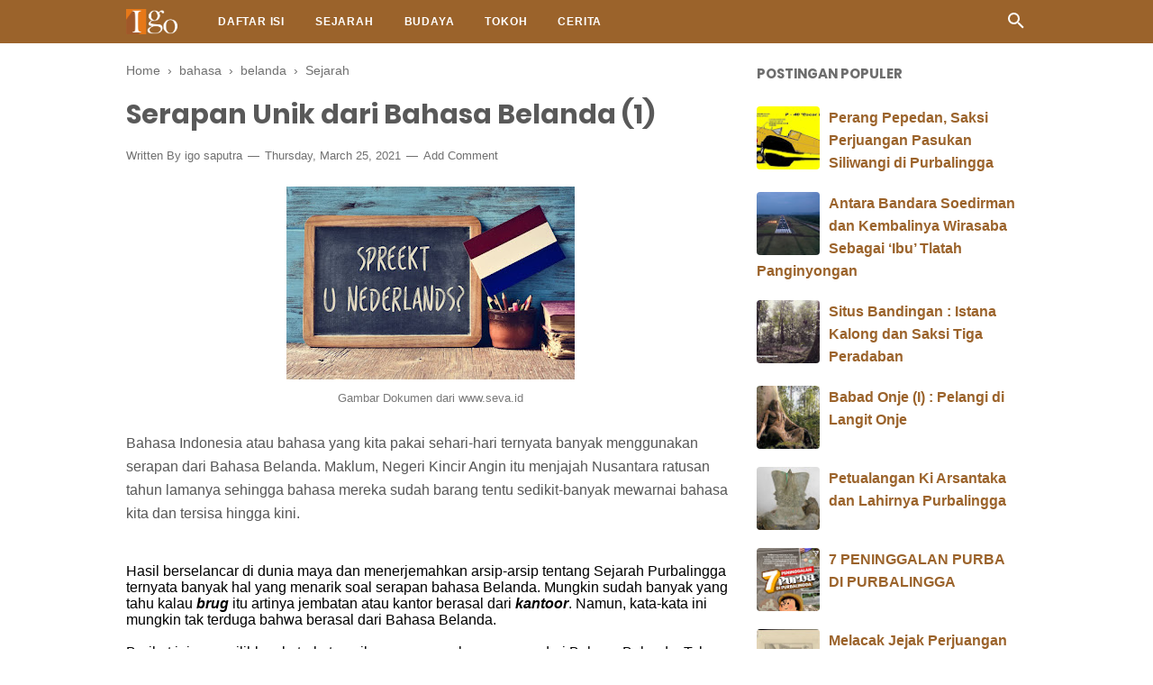

--- FILE ---
content_type: text/html; charset=utf-8
request_url: https://www.google.com/recaptcha/api2/aframe
body_size: 266
content:
<!DOCTYPE HTML><html><head><meta http-equiv="content-type" content="text/html; charset=UTF-8"></head><body><script nonce="DhmfDKaQdDraUoZFPcBlJg">/** Anti-fraud and anti-abuse applications only. See google.com/recaptcha */ try{var clients={'sodar':'https://pagead2.googlesyndication.com/pagead/sodar?'};window.addEventListener("message",function(a){try{if(a.source===window.parent){var b=JSON.parse(a.data);var c=clients[b['id']];if(c){var d=document.createElement('img');d.src=c+b['params']+'&rc='+(localStorage.getItem("rc::a")?sessionStorage.getItem("rc::b"):"");window.document.body.appendChild(d);sessionStorage.setItem("rc::e",parseInt(sessionStorage.getItem("rc::e")||0)+1);localStorage.setItem("rc::h",'1769228432920');}}}catch(b){}});window.parent.postMessage("_grecaptcha_ready", "*");}catch(b){}</script></body></html>

--- FILE ---
content_type: text/javascript; charset=UTF-8
request_url: https://www.igosaputra.com/feeds/posts/summary/-/belanda?alt=json-in-script&orderby=updated&start-index=1&max-results=8&callback=showRelatedPost
body_size: 2027
content:
// API callback
showRelatedPost({"version":"1.0","encoding":"UTF-8","feed":{"xmlns":"http://www.w3.org/2005/Atom","xmlns$openSearch":"http://a9.com/-/spec/opensearchrss/1.0/","xmlns$blogger":"http://schemas.google.com/blogger/2008","xmlns$georss":"http://www.georss.org/georss","xmlns$gd":"http://schemas.google.com/g/2005","xmlns$thr":"http://purl.org/syndication/thread/1.0","id":{"$t":"tag:blogger.com,1999:blog-3190659544307207690"},"updated":{"$t":"2026-01-14T07:41:39.177-08:00"},"category":[{"term":"Sejarah"},{"term":"Purbalingga"},{"term":"Cerita"},{"term":"purbalinga"},{"term":"budaya"},{"term":"History"},{"term":"Suriname"},{"term":"Perang Kemerdekaan"},{"term":"Igo Saputra"},{"term":"Purbakala"},{"term":"babad wirasaba"},{"term":"Bandara Wirasaba"},{"term":"Indonesia"},{"term":"Jurnalis"},{"term":"Majapahit"},{"term":"Soedirman"},{"term":"Wirasaba"},{"term":"vietnam"},{"term":"Bobotsari"},{"term":"Catatan"},{"term":"Politik"},{"term":"Prehistoric"},{"term":"Resensi Novel"},{"term":"jalan-jalan"},{"term":"tokoh"},{"term":"Friesland Bataljon"},{"term":"Menhir"},{"term":"Onje"},{"term":"Tionghoa"},{"term":"nabi"},{"term":"saigon"},{"term":"Ancient"},{"term":"BBM Naik"},{"term":"Bataliyon Susu Bendera"},{"term":"Batu Dakon"},{"term":"Demak"},{"term":"Demonstrasi"},{"term":"Feature"},{"term":"Gajah Mada"},{"term":"Gan Hwan"},{"term":"Gelagah Wangi"},{"term":"HCMC"},{"term":"Hari Pahlawan"},{"term":"Jenggala"},{"term":"Jokes"},{"term":"Langit Kresna Hariadi"},{"term":"Mayjen Soengkono"},{"term":"Menunggu"},{"term":"Merdeka atau Mati"},{"term":"Muhammadiyah"},{"term":"Perang Biting"},{"term":"Perang Blater"},{"term":"Perdikan Cahyana"},{"term":"Pertempuran Lamuk"},{"term":"Pertukaran Tawanan"},{"term":"Prasasti Bukateja"},{"term":"Prasasti Cipaku"},{"term":"Presiden"},{"term":"Rumah Joglo Arsawikrama"},{"term":"S.Tidjab"},{"term":"Situs Bandingan"},{"term":"Susu Bendera"},{"term":"Tempo"},{"term":"Traveling"},{"term":"Tugu Bancar"},{"term":"Wong Alas"},{"term":"alam"},{"term":"amplop"},{"term":"arya kamandanu"},{"term":"avengers"},{"term":"bahasa"},{"term":"belanda"},{"term":"candi wurung"},{"term":"captain america"},{"term":"chu-chi"},{"term":"comic"},{"term":"curhat"},{"term":"curhat lagi"},{"term":"ebeg"},{"term":"galuh purba"},{"term":"girl"},{"term":"hari jadi purbalingga"},{"term":"hutan"},{"term":"iron man"},{"term":"jale"},{"term":"koruptor"},{"term":"legenda"},{"term":"lestari"},{"term":"liburan"},{"term":"lumbung padi"},{"term":"marvel"},{"term":"messenger"},{"term":"nazi"},{"term":"owa jawa"},{"term":"pajak anjing"},{"term":"pancasila"},{"term":"pasukan pelajar IMAM"},{"term":"poet"},{"term":"puteri ayu limbasari"},{"term":"saham"},{"term":"syekh nahrawi al-banyumasi"},{"term":"thanos"},{"term":"tikus"},{"term":"tugu lancip"},{"term":"war remnant museum"},{"term":"water puppet show"}],"title":{"type":"text","$t":"Sang Pengkhayal"},"subtitle":{"type":"html","$t":"Mari Berkhayal dan Ubahlah Menjadi Kenyataan."},"link":[{"rel":"http://schemas.google.com/g/2005#feed","type":"application/atom+xml","href":"https:\/\/www.igosaputra.com\/feeds\/posts\/summary"},{"rel":"self","type":"application/atom+xml","href":"https:\/\/www.blogger.com\/feeds\/3190659544307207690\/posts\/summary\/-\/belanda?alt=json-in-script\u0026max-results=8\u0026orderby=updated"},{"rel":"alternate","type":"text/html","href":"https:\/\/www.igosaputra.com\/search\/label\/belanda"},{"rel":"hub","href":"http://pubsubhubbub.appspot.com/"}],"author":[{"name":{"$t":"igo saputra"},"uri":{"$t":"http:\/\/www.blogger.com\/profile\/06164616229398089225"},"email":{"$t":"noreply@blogger.com"},"gd$image":{"rel":"http://schemas.google.com/g/2005#thumbnail","width":"32","height":"32","src":"\/\/blogger.googleusercontent.com\/img\/b\/R29vZ2xl\/AVvXsEi58h1WXP3kKvuhwI0Cvo2Yfrf0DZ7p76uK-tZsz_fwWUFWo2QxvBvySnVYaddsxeDQjvIkbmZbaWgvNiq0WiPfxm0r0n6O6EiJTpJZ0x1F1P-zIg88EVePIS2s6eMiKg\/s113\/me+%40+tank.jpg"}}],"generator":{"version":"7.00","uri":"http://www.blogger.com","$t":"Blogger"},"openSearch$totalResults":{"$t":"1"},"openSearch$startIndex":{"$t":"1"},"openSearch$itemsPerPage":{"$t":"8"},"entry":[{"id":{"$t":"tag:blogger.com,1999:blog-3190659544307207690.post-1290323017379519016"},"published":{"$t":"2021-03-25T08:28:00.001-07:00"},"updated":{"$t":"2021-03-25T08:28:38.267-07:00"},"category":[{"scheme":"http://www.blogger.com/atom/ns#","term":"bahasa"},{"scheme":"http://www.blogger.com/atom/ns#","term":"belanda"},{"scheme":"http://www.blogger.com/atom/ns#","term":"Sejarah"}],"title":{"type":"text","$t":"Serapan Unik dari Bahasa Belanda (1)"},"summary":{"type":"text","$t":"Gambar Dokumen dari www.seva.idBahasa Indonesia atau bahasa yang kita pakai\nsehari-hari ternyata banyak menggunakan serapan dari Bahasa Belanda. Maklum,\nNegeri Kincir Angin itu menjajah Nusantara ratusan tahun lamanya sehingga\nbahasa mereka sudah barang tentu sedikit-banyak mewarnai bahasa kita dan\ntersisa hingga kini.\n\n\u0026nbsp;\n\nHasil berselancar di dunia maya dan menerjemahkan\narsip-arsip tentang"},"link":[{"rel":"replies","type":"application/atom+xml","href":"https:\/\/www.igosaputra.com\/feeds\/1290323017379519016\/comments\/default","title":"Post Comments"},{"rel":"replies","type":"text/html","href":"https:\/\/www.blogger.com\/comment\/fullpage\/post\/3190659544307207690\/1290323017379519016","title":"0 Comments"},{"rel":"edit","type":"application/atom+xml","href":"https:\/\/www.blogger.com\/feeds\/3190659544307207690\/posts\/default\/1290323017379519016"},{"rel":"self","type":"application/atom+xml","href":"https:\/\/www.blogger.com\/feeds\/3190659544307207690\/posts\/default\/1290323017379519016"},{"rel":"alternate","type":"text/html","href":"https:\/\/www.igosaputra.com\/2021\/03\/serapan-unik-dari-bahasa-belanda-1.html","title":"Serapan Unik dari Bahasa Belanda (1)"}],"author":[{"name":{"$t":"igo saputra"},"uri":{"$t":"http:\/\/www.blogger.com\/profile\/06164616229398089225"},"email":{"$t":"noreply@blogger.com"},"gd$image":{"rel":"http://schemas.google.com/g/2005#thumbnail","width":"32","height":"32","src":"\/\/blogger.googleusercontent.com\/img\/b\/R29vZ2xl\/AVvXsEi58h1WXP3kKvuhwI0Cvo2Yfrf0DZ7p76uK-tZsz_fwWUFWo2QxvBvySnVYaddsxeDQjvIkbmZbaWgvNiq0WiPfxm0r0n6O6EiJTpJZ0x1F1P-zIg88EVePIS2s6eMiKg\/s113\/me+%40+tank.jpg"}}],"media$thumbnail":{"xmlns$media":"http://search.yahoo.com/mrss/","url":"https:\/\/blogger.googleusercontent.com\/img\/b\/R29vZ2xl\/AVvXsEhia6UycMyL3AvDtE8IJx0OyXUJucPzVPnXVgo2oIy9hO0RjloqQlA06bLSF7R2kzZ6erPqjZUbrrHqFBm3u7D3XCthl-j36ttjdFaPY98g9kQfDXcVRG7YQ_udho-JUrWHc_GkVABRIu4\/s72-c\/shutterstock_448870924-1.jpg","height":"72","width":"72"},"thr$total":{"$t":"0"}}]}});

--- FILE ---
content_type: text/javascript; charset=UTF-8
request_url: https://www.igosaputra.com/feeds/posts/default/-/bahasa?alt=json-in-script&callback=bacajuga&max-results=5
body_size: 7406
content:
// API callback
bacajuga({"version":"1.0","encoding":"UTF-8","feed":{"xmlns":"http://www.w3.org/2005/Atom","xmlns$openSearch":"http://a9.com/-/spec/opensearchrss/1.0/","xmlns$blogger":"http://schemas.google.com/blogger/2008","xmlns$georss":"http://www.georss.org/georss","xmlns$gd":"http://schemas.google.com/g/2005","xmlns$thr":"http://purl.org/syndication/thread/1.0","id":{"$t":"tag:blogger.com,1999:blog-3190659544307207690"},"updated":{"$t":"2026-01-14T07:41:39.177-08:00"},"category":[{"term":"Sejarah"},{"term":"Purbalingga"},{"term":"Cerita"},{"term":"purbalinga"},{"term":"budaya"},{"term":"History"},{"term":"Suriname"},{"term":"Perang Kemerdekaan"},{"term":"Igo Saputra"},{"term":"Purbakala"},{"term":"babad wirasaba"},{"term":"Bandara Wirasaba"},{"term":"Indonesia"},{"term":"Jurnalis"},{"term":"Majapahit"},{"term":"Soedirman"},{"term":"Wirasaba"},{"term":"vietnam"},{"term":"Bobotsari"},{"term":"Catatan"},{"term":"Politik"},{"term":"Prehistoric"},{"term":"Resensi Novel"},{"term":"jalan-jalan"},{"term":"tokoh"},{"term":"Friesland Bataljon"},{"term":"Menhir"},{"term":"Onje"},{"term":"Tionghoa"},{"term":"nabi"},{"term":"saigon"},{"term":"Ancient"},{"term":"BBM Naik"},{"term":"Bataliyon Susu Bendera"},{"term":"Batu Dakon"},{"term":"Demak"},{"term":"Demonstrasi"},{"term":"Feature"},{"term":"Gajah Mada"},{"term":"Gan Hwan"},{"term":"Gelagah Wangi"},{"term":"HCMC"},{"term":"Hari Pahlawan"},{"term":"Jenggala"},{"term":"Jokes"},{"term":"Langit Kresna Hariadi"},{"term":"Mayjen Soengkono"},{"term":"Menunggu"},{"term":"Merdeka atau Mati"},{"term":"Muhammadiyah"},{"term":"Perang Biting"},{"term":"Perang Blater"},{"term":"Perdikan Cahyana"},{"term":"Pertempuran Lamuk"},{"term":"Pertukaran Tawanan"},{"term":"Prasasti Bukateja"},{"term":"Prasasti Cipaku"},{"term":"Presiden"},{"term":"Rumah Joglo Arsawikrama"},{"term":"S.Tidjab"},{"term":"Situs Bandingan"},{"term":"Susu Bendera"},{"term":"Tempo"},{"term":"Traveling"},{"term":"Tugu Bancar"},{"term":"Wong Alas"},{"term":"alam"},{"term":"amplop"},{"term":"arya kamandanu"},{"term":"avengers"},{"term":"bahasa"},{"term":"belanda"},{"term":"candi wurung"},{"term":"captain america"},{"term":"chu-chi"},{"term":"comic"},{"term":"curhat"},{"term":"curhat lagi"},{"term":"ebeg"},{"term":"galuh purba"},{"term":"girl"},{"term":"hari jadi purbalingga"},{"term":"hutan"},{"term":"iron man"},{"term":"jale"},{"term":"koruptor"},{"term":"legenda"},{"term":"lestari"},{"term":"liburan"},{"term":"lumbung padi"},{"term":"marvel"},{"term":"messenger"},{"term":"nazi"},{"term":"owa jawa"},{"term":"pajak anjing"},{"term":"pancasila"},{"term":"pasukan pelajar IMAM"},{"term":"poet"},{"term":"puteri ayu limbasari"},{"term":"saham"},{"term":"syekh nahrawi al-banyumasi"},{"term":"thanos"},{"term":"tikus"},{"term":"tugu lancip"},{"term":"war remnant museum"},{"term":"water puppet show"}],"title":{"type":"text","$t":"Sang Pengkhayal"},"subtitle":{"type":"html","$t":"Mari Berkhayal dan Ubahlah Menjadi Kenyataan."},"link":[{"rel":"http://schemas.google.com/g/2005#feed","type":"application/atom+xml","href":"https:\/\/www.igosaputra.com\/feeds\/posts\/default"},{"rel":"self","type":"application/atom+xml","href":"https:\/\/www.blogger.com\/feeds\/3190659544307207690\/posts\/default\/-\/bahasa?alt=json-in-script\u0026max-results=5"},{"rel":"alternate","type":"text/html","href":"https:\/\/www.igosaputra.com\/search\/label\/bahasa"},{"rel":"hub","href":"http://pubsubhubbub.appspot.com/"}],"author":[{"name":{"$t":"igo saputra"},"uri":{"$t":"http:\/\/www.blogger.com\/profile\/06164616229398089225"},"email":{"$t":"noreply@blogger.com"},"gd$image":{"rel":"http://schemas.google.com/g/2005#thumbnail","width":"32","height":"32","src":"\/\/blogger.googleusercontent.com\/img\/b\/R29vZ2xl\/AVvXsEi58h1WXP3kKvuhwI0Cvo2Yfrf0DZ7p76uK-tZsz_fwWUFWo2QxvBvySnVYaddsxeDQjvIkbmZbaWgvNiq0WiPfxm0r0n6O6EiJTpJZ0x1F1P-zIg88EVePIS2s6eMiKg\/s113\/me+%40+tank.jpg"}}],"generator":{"version":"7.00","uri":"http://www.blogger.com","$t":"Blogger"},"openSearch$totalResults":{"$t":"1"},"openSearch$startIndex":{"$t":"1"},"openSearch$itemsPerPage":{"$t":"5"},"entry":[{"id":{"$t":"tag:blogger.com,1999:blog-3190659544307207690.post-1290323017379519016"},"published":{"$t":"2021-03-25T08:28:00.001-07:00"},"updated":{"$t":"2021-03-25T08:28:38.267-07:00"},"category":[{"scheme":"http://www.blogger.com/atom/ns#","term":"bahasa"},{"scheme":"http://www.blogger.com/atom/ns#","term":"belanda"},{"scheme":"http://www.blogger.com/atom/ns#","term":"Sejarah"}],"title":{"type":"text","$t":"Serapan Unik dari Bahasa Belanda (1)"},"content":{"type":"html","$t":"\u003Cp\u003E\u003C\/p\u003E\u003Cp class=\"MsoNormal\" style=\"line-height: 115%; margin-bottom: .0001pt; margin-bottom: 0cm;\"\u003E\u003Cspan style=\"font-family: Arial, sans-serif; font-size: 12pt;\"\u003E\u003Ctable align=\"center\" cellpadding=\"0\" cellspacing=\"0\" class=\"tr-caption-container\" style=\"margin-left: auto; margin-right: auto;\"\u003E\u003Ctbody\u003E\u003Ctr\u003E\u003Ctd style=\"text-align: center;\"\u003E\u003Ca href=\"https:\/\/blogger.googleusercontent.com\/img\/b\/R29vZ2xl\/AVvXsEhia6UycMyL3AvDtE8IJx0OyXUJucPzVPnXVgo2oIy9hO0RjloqQlA06bLSF7R2kzZ6erPqjZUbrrHqFBm3u7D3XCthl-j36ttjdFaPY98g9kQfDXcVRG7YQ_udho-JUrWHc_GkVABRIu4\/s1000\/shutterstock_448870924-1.jpg\" imageanchor=\"1\" style=\"margin-left: auto; margin-right: auto;\"\u003E\u003Cimg border=\"0\" data-original-height=\"667\" data-original-width=\"1000\" src=\"https:\/\/blogger.googleusercontent.com\/img\/b\/R29vZ2xl\/AVvXsEhia6UycMyL3AvDtE8IJx0OyXUJucPzVPnXVgo2oIy9hO0RjloqQlA06bLSF7R2kzZ6erPqjZUbrrHqFBm3u7D3XCthl-j36ttjdFaPY98g9kQfDXcVRG7YQ_udho-JUrWHc_GkVABRIu4\/s320\/shutterstock_448870924-1.jpg\" width=\"320\" \/\u003E\u003C\/a\u003E\u003C\/td\u003E\u003C\/tr\u003E\u003Ctr\u003E\u003Ctd class=\"tr-caption\" style=\"text-align: center;\"\u003EGambar Dokumen dari www.seva.id\u003C\/td\u003E\u003C\/tr\u003E\u003C\/tbody\u003E\u003C\/table\u003EBahasa Indonesia atau bahasa yang kita pakai\nsehari-hari ternyata banyak menggunakan serapan dari Bahasa Belanda. Maklum,\nNegeri Kincir Angin itu menjajah Nusantara ratusan tahun lamanya sehingga\nbahasa mereka sudah barang tentu sedikit-banyak mewarnai bahasa kita dan\ntersisa hingga kini.\u003C\/span\u003E\u003C\/p\u003E\n\n\u003Cp class=\"MsoNormal\" style=\"line-height: 115%; margin-bottom: .0001pt; margin-bottom: 0cm;\"\u003E\u003Cspan style=\"color: black; font-family: \u0026quot;Arial\u0026quot;,\u0026quot;sans-serif\u0026quot;; font-size: 12.0pt; line-height: 115%; mso-themecolor: text1;\"\u003E\u003Co:p\u003E\u0026nbsp;\u003C\/o:p\u003E\u003C\/span\u003E\u003C\/p\u003E\n\n\u003Cp class=\"MsoNormal\" style=\"line-height: 115%; margin-bottom: .0001pt; margin-bottom: 0cm;\"\u003E\u003Cspan style=\"color: black; font-family: \u0026quot;Arial\u0026quot;,\u0026quot;sans-serif\u0026quot;; font-size: 12.0pt; line-height: 115%; mso-themecolor: text1;\"\u003EHasil berselancar di dunia maya dan menerjemahkan\narsip-arsip tentang Sejarah Purbalingga ternyata banyak hal yang menarik soal\nserapan bahasa Belanda. Mungkin sudah banyak yang tahu kalau \u003Cb style=\"mso-bidi-font-weight: normal;\"\u003E\u003Ci style=\"mso-bidi-font-style: normal;\"\u003Ebrug\u003C\/i\u003E\u003C\/b\u003E\nitu artinya jembatan atau kantor berasal dari \u003Cb style=\"mso-bidi-font-weight: normal;\"\u003E\u003Ci style=\"mso-bidi-font-style: normal;\"\u003Ekantoor\u003C\/i\u003E\u003C\/b\u003E. Namun, kata-kata\nini mungkin tak terduga bahwa berasal dari Bahasa Belanda.\u003Co:p\u003E\u003C\/o:p\u003E\u003C\/span\u003E\u003C\/p\u003E\n\n\u003Cp class=\"MsoNormal\" style=\"line-height: 115%; margin-bottom: .0001pt; margin-bottom: 0cm;\"\u003E\u003Cspan style=\"color: black; font-family: \u0026quot;Arial\u0026quot;,\u0026quot;sans-serif\u0026quot;; font-size: 12.0pt; line-height: 115%; mso-themecolor: text1;\"\u003E\u003Co:p\u003E\u0026nbsp;\u003C\/o:p\u003E\u003C\/span\u003E\u003C\/p\u003E\n\n\u003Cp class=\"MsoNormal\" style=\"line-height: 115%; margin-bottom: .0001pt; margin-bottom: 0cm;\"\u003E\u003Cspan style=\"color: black; font-family: \u0026quot;Arial\u0026quot;,\u0026quot;sans-serif\u0026quot;; font-size: 12.0pt; line-height: 115%; mso-themecolor: text1;\"\u003EBerikut ini saya pilihkan kata-kata unik yang\nmerupakan serapan dari Bahasa Belanda. Tak hanya ke dalam Bahasa Indonesia namun\nsering dipakai juga dalam bahasa sehari-hari kita. Beberapa saya contohkan\npercakapannya dalam Bahasa Indonesia atau Banyumasan.\u003Co:p\u003E\u003C\/o:p\u003E\u003C\/span\u003E\u003C\/p\u003E\n\n\u003Cp class=\"MsoNormal\" style=\"line-height: 115%; margin-bottom: .0001pt; margin-bottom: 0cm;\"\u003E\u003Cspan style=\"color: black; font-family: \u0026quot;Arial\u0026quot;,\u0026quot;sans-serif\u0026quot;; font-size: 12.0pt; line-height: 115%; mso-themecolor: text1;\"\u003E\u003Co:p\u003E\u0026nbsp;\u003C\/o:p\u003E\u003C\/span\u003E\u003C\/p\u003E\n\n\u003Cp class=\"MsoNormal\" style=\"line-height: 115%; margin-bottom: .0001pt; margin-bottom: 0cm;\"\u003E\u003Cb style=\"mso-bidi-font-weight: normal;\"\u003E\u003Ci style=\"mso-bidi-font-style: normal;\"\u003E\u003Cspan style=\"color: black; font-family: \u0026quot;Arial\u0026quot;,\u0026quot;sans-serif\u0026quot;; font-size: 12.0pt; line-height: 115%; mso-themecolor: text1;\"\u003EAfdruk\u003C\/span\u003E\u003C\/i\u003E\u003C\/b\u003E\u003Cspan style=\"color: black; font-family: \u0026quot;Arial\u0026quot;,\u0026quot;sans-serif\u0026quot;; font-size: 12.0pt; line-height: 115%; mso-themecolor: text1;\"\u003E artinya cetak foto yang jaman dulu itu lho. Orang\nbanyumas sering mengubahnya jadi Afdrek. “\u003Ci style=\"mso-bidi-font-style: normal;\"\u003EGun,\ntulung afrdrekna foto maring kota nganah\u003C\/i\u003E,” begitu Ibuku pernah bertitah\nsaat aku remaja. \u003C\/span\u003E\u003Cb style=\"mso-bidi-font-weight: normal;\"\u003E\u003Ci\u003E\u003Cspan style=\"color: black; font-family: \u0026quot;Arial\u0026quot;,\u0026quot;sans-serif\u0026quot;; font-size: 12.0pt; line-height: 115%; mso-fareast-font-family: \u0026quot;Times New Roman\u0026quot;; mso-fareast-language: IN; mso-themecolor: text1;\"\u003EAfkeuren\u003C\/span\u003E\u003C\/i\u003E\u003C\/b\u003E\u003Cspan style=\"color: black; font-family: \u0026quot;Arial\u0026quot;,\u0026quot;sans-serif\u0026quot;; font-size: 12.0pt; line-height: 115%; mso-fareast-font-family: \u0026quot;Times New Roman\u0026quot;; mso-fareast-language: IN; mso-themecolor: text1;\"\u003E jadi Afkir. Biasa\ndigunakan untuk menyebut barang-barang yang tidak memenuhi standar atau sudah\ntak terpakai. Contoh : “\u003Ci style=\"mso-bidi-font-style: normal;\"\u003EKue anu wis\nafkiran ya didol murah baen”.\u003Co:p\u003E\u003C\/o:p\u003E\u003C\/i\u003E\u003C\/span\u003E\u003C\/p\u003E\n\n\u003Cp class=\"MsoNormal\" style=\"line-height: 115%; margin-bottom: .0001pt; margin-bottom: 0cm;\"\u003E\u003Ci\u003E\u003Cspan style=\"background: white; color: black; font-family: \u0026quot;Arial\u0026quot;,\u0026quot;sans-serif\u0026quot;; font-size: 12.0pt; line-height: 115%; mso-themecolor: text1;\"\u003E\u003Co:p\u003E\u0026nbsp;\u003C\/o:p\u003E\u003C\/span\u003E\u003C\/i\u003E\u003C\/p\u003E\n\n\u003Cp class=\"MsoNormal\" style=\"background: white; line-height: 115%; margin-bottom: .0001pt; margin-bottom: 0cm;\"\u003E\u003Cb style=\"mso-bidi-font-weight: normal;\"\u003E\u003Ci\u003E\u003Cspan style=\"color: black; font-family: \u0026quot;Arial\u0026quot;,\u0026quot;sans-serif\u0026quot;; font-size: 12.0pt; line-height: 115%; mso-fareast-font-family: \u0026quot;Times New Roman\u0026quot;; mso-fareast-language: IN; mso-themecolor: text1;\"\u003EAflossen\u003C\/span\u003E\u003C\/i\u003E\u003C\/b\u003E\u003Cspan style=\"color: black; font-family: \u0026quot;Arial\u0026quot;,\u0026quot;sans-serif\u0026quot;; font-size: 12.0pt; line-height: 115%; mso-fareast-font-family: \u0026quot;Times New Roman\u0026quot;; mso-fareast-language: IN; mso-themecolor: text1;\"\u003E sebenarnya artinya\nmembayar kembali atau re-pay (Inggris). Pada bahasa sehari-hari menjadi Aplus, sering\ndipakai sebagai kata yang berarti pergantian. \u003Ci style=\"mso-bidi-font-style: normal;\"\u003E“Inyong aplusan karo rika ya jadwal kerjane”\u003C\/i\u003E. \u003Cb style=\"mso-bidi-font-weight: normal;\"\u003E\u003Ci\u003EAchteruit\u003C\/i\u003E\u003Ci style=\"mso-bidi-font-style: normal;\"\u003E \u003C\/i\u003E\u003C\/b\u003Eini\nberubah menjadi Atret, artinya mundur. \u003Ci style=\"mso-bidi-font-style: normal;\"\u003E“Mobile\ngole atret ngati-ngati, di deleng spione mbok nabrak”\u003Co:p\u003E\u003C\/o:p\u003E\u003C\/i\u003E\u003C\/span\u003E\u003C\/p\u003E\n\n\u003Cp class=\"MsoNormal\" style=\"background: white; line-height: 115%; margin-bottom: .0001pt; margin-bottom: 0cm;\"\u003E\u003Cspan style=\"color: black; font-family: \u0026quot;Arial\u0026quot;,\u0026quot;sans-serif\u0026quot;; font-size: 12.0pt; line-height: 115%; mso-fareast-font-family: \u0026quot;Times New Roman\u0026quot;; mso-fareast-language: IN; mso-themecolor: text1;\"\u003E\u003Co:p\u003E\u0026nbsp;\u003C\/o:p\u003E\u003C\/span\u003E\u003C\/p\u003E\n\n\u003Cp class=\"MsoNormal\" style=\"line-height: 115%; margin-bottom: .0001pt; margin-bottom: 0cm;\"\u003E\u003Cspan style=\"color: black; font-family: \u0026quot;Arial\u0026quot;,\u0026quot;sans-serif\u0026quot;; font-size: 12.0pt; line-height: 115%; mso-fareast-font-family: \u0026quot;Times New Roman\u0026quot;; mso-fareast-language: IN; mso-themecolor: text1;\"\u003EArloji atau Jam asal kata dari \u003Cb style=\"mso-bidi-font-weight: normal;\"\u003E\u003Ci\u003EHorloge.\u003C\/i\u003E\u003C\/b\u003E Huruf G memang bacanya menjadi seperti J. \u003C\/span\u003E\u003Cb style=\"mso-bidi-font-weight: normal;\"\u003E\u003Ci\u003E\u003Cspan style=\"background: white; color: black; font-family: \u0026quot;Arial\u0026quot;,\u0026quot;sans-serif\u0026quot;; font-size: 12.0pt; line-height: 115%; mso-themecolor: text1;\"\u003EApparatuur \u003C\/span\u003E\u003C\/i\u003E\u003C\/b\u003E\u003Cspan style=\"background: white; color: black; font-family: \u0026quot;Arial\u0026quot;,\u0026quot;sans-serif\u0026quot;; font-size: 12.0pt; line-height: 115%; mso-bidi-font-style: italic; mso-themecolor: text1;\"\u003Eartinya sebenarnya peralatan,\ndalam bahasa Indnesia jadi Aparatur yang berarti pegawai. Misal digunakan\nmenjadi Aparatur Sipil Negara (ASN)\u003Co:p\u003E\u003C\/o:p\u003E\u003C\/span\u003E\u003C\/p\u003E\n\n\u003Cp class=\"MsoNormal\" style=\"background: white; line-height: 115%; margin-bottom: .0001pt; margin-bottom: 0cm;\"\u003E\u003Cspan style=\"color: black; font-family: \u0026quot;Arial\u0026quot;,\u0026quot;sans-serif\u0026quot;; font-size: 12.0pt; line-height: 115%; mso-fareast-font-family: \u0026quot;Times New Roman\u0026quot;; mso-fareast-language: IN; mso-themecolor: text1;\"\u003E\u003Co:p\u003E\u0026nbsp;\u003C\/o:p\u003E\u003C\/span\u003E\u003C\/p\u003E\n\n\u003Cp class=\"MsoNormal\" style=\"background: white; line-height: 115%; margin-bottom: .0001pt; margin-bottom: 0cm;\"\u003E\u003Cb style=\"mso-bidi-font-weight: normal;\"\u003E\u003Ci style=\"mso-bidi-font-style: normal;\"\u003E\u003Cspan style=\"color: black; font-family: \u0026quot;Arial\u0026quot;,\u0026quot;sans-serif\u0026quot;; font-size: 12.0pt; line-height: 115%; mso-fareast-font-family: \u0026quot;Times New Roman\u0026quot;; mso-fareast-language: IN; mso-themecolor: text1;\"\u003EAroma\u003C\/span\u003E\u003C\/i\u003E\u003C\/b\u003E\u003Cspan style=\"color: black; font-family: \u0026quot;Arial\u0026quot;,\u0026quot;sans-serif\u0026quot;; font-size: 12.0pt; line-height: 115%; mso-fareast-font-family: \u0026quot;Times New Roman\u0026quot;; mso-fareast-language: IN; mso-themecolor: text1;\"\u003E ini tak berubah saat diserap dalam Bahasa Indonesia,\ntetap menjadi aroma. Sering menjadi kata ganti bau. \u003Cb style=\"mso-bidi-font-weight: normal;\"\u003EAsbak\u003C\/b\u003E juga tetap menjadi Asbak dalam Bahasa Indonesia, artinya\ntempat abu rokok. “Aroma abu rokok di asbak menyengat sekali, menggelitik\nsyaraf hidung”.\u003Co:p\u003E\u003C\/o:p\u003E\u003C\/span\u003E\u003C\/p\u003E\n\n\u003Cp class=\"MsoNormal\" style=\"background: white; line-height: 115%; margin-bottom: .0001pt; margin-bottom: 0cm;\"\u003E\u003Cspan style=\"color: black; font-family: \u0026quot;Arial\u0026quot;,\u0026quot;sans-serif\u0026quot;; font-size: 12.0pt; line-height: 115%; mso-fareast-font-family: \u0026quot;Times New Roman\u0026quot;; mso-fareast-language: IN; mso-themecolor: text1;\"\u003E\u003Co:p\u003E\u0026nbsp;\u003C\/o:p\u003E\u003C\/span\u003E\u003C\/p\u003E\n\n\u003Cp class=\"MsoNormal\" style=\"background: white; line-height: 115%; margin-bottom: .0001pt; margin-bottom: 0cm;\"\u003E\u003Cb style=\"mso-bidi-font-weight: normal;\"\u003E\u003Ci style=\"mso-bidi-font-style: normal;\"\u003E\u003Cspan style=\"color: black; font-family: \u0026quot;Arial\u0026quot;,\u0026quot;sans-serif\u0026quot;; font-size: 12.0pt; line-height: 115%; mso-fareast-font-family: \u0026quot;Times New Roman\u0026quot;; mso-fareast-language: IN; mso-themecolor: text1;\"\u003EAaubade\u003C\/span\u003E\u003C\/i\u003E\u003C\/b\u003E\u003Cspan style=\"color: black; font-family: \u0026quot;Arial\u0026quot;,\u0026quot;sans-serif\u0026quot;; font-size: 12.0pt; line-height: 115%; mso-fareast-font-family: \u0026quot;Times New Roman\u0026quot;; mso-fareast-language: IN; mso-themecolor: text1;\"\u003E tetap menjadi A\u003Cspan style=\"mso-bidi-font-style: italic;\"\u003Eubade\u003C\/span\u003E.\nArtinya upacara penurunan bendera. \u003Cb style=\"mso-bidi-font-weight: normal;\"\u003E\u003Ci style=\"mso-bidi-font-style: normal;\"\u003EAula\u003C\/i\u003E\u003C\/b\u003E tetap menjadi Aula artinya\nruang pertemuan besar.\u003Co:p\u003E\u003C\/o:p\u003E\u003C\/span\u003E\u003C\/p\u003E\n\n\u003Cp class=\"MsoNormal\" style=\"background: white; line-height: 115%; margin-bottom: .0001pt; margin-bottom: 0cm;\"\u003E\u003Cspan style=\"color: black; font-family: \u0026quot;Arial\u0026quot;,\u0026quot;sans-serif\u0026quot;; font-size: 12.0pt; line-height: 115%; mso-fareast-font-family: \u0026quot;Times New Roman\u0026quot;; mso-fareast-language: IN; mso-themecolor: text1;\"\u003E\u003Co:p\u003E\u0026nbsp;\u003C\/o:p\u003E\u003C\/span\u003E\u003C\/p\u003E\n\n\u003Cp class=\"MsoNormal\" style=\"background: white; line-height: 115%; margin-bottom: .0001pt; margin-bottom: 0cm;\"\u003E\u003Cspan style=\"color: black; font-family: \u0026quot;Arial\u0026quot;,\u0026quot;sans-serif\u0026quot;; font-size: 12.0pt; line-height: 115%; mso-fareast-font-family: \u0026quot;Times New Roman\u0026quot;; mso-fareast-language: IN; mso-themecolor: text1;\"\u003EBak asal kata dari \u003Cb style=\"mso-bidi-font-weight: normal;\"\u003E\u003Ci\u003EBak\u003C\/i\u003E\u003C\/b\u003E artinya tempat penampungan air.\n“\u003Ci style=\"mso-bidi-font-style: normal;\"\u003EGun, wis sore gagean nimba banyu nggo\nngisi bak, Bapake arep siram”. \u003C\/i\u003EBalok asal kata dari \u003Cb style=\"mso-bidi-font-weight: normal;\"\u003E\u003Ci\u003EBalk\u003C\/i\u003E\u003C\/b\u003E. Contoh : Balok Kayu, Es Balok. Bangku asal kata dari \u003Cb style=\"mso-bidi-font-weight: normal;\"\u003E\u003Ci\u003EBank\u003C\/i\u003E\u003C\/b\u003E. Contoh : Bangku Sekolah. Bandrol\natau Banderol sama asal kata dari \u003Cb style=\"mso-bidi-font-weight: normal;\"\u003E\u003Ci\u003EBanderol\u003C\/i\u003E\u003C\/b\u003E.\n\u003Ci style=\"mso-bidi-font-style: normal;\"\u003E“Kue motore dibandrol pira Kang?”\u003Co:p\u003E\u003C\/o:p\u003E\u003C\/i\u003E\u003C\/span\u003E\u003C\/p\u003E\n\n\u003Cp class=\"MsoNormal\" style=\"background: white; line-height: 115%; margin-bottom: .0001pt; margin-bottom: 0cm;\"\u003E\u003Cspan style=\"color: black; font-family: \u0026quot;Arial\u0026quot;,\u0026quot;sans-serif\u0026quot;; font-size: 12.0pt; line-height: 115%; mso-fareast-font-family: \u0026quot;Times New Roman\u0026quot;; mso-fareast-language: IN; mso-themecolor: text1;\"\u003E\u003Co:p\u003E\u0026nbsp;\u003C\/o:p\u003E\u003C\/span\u003E\u003C\/p\u003E\n\n\u003Cp class=\"MsoNormal\" style=\"background: white; line-height: 115%; margin-bottom: .0001pt; margin-bottom: 0cm;\"\u003E\u003Cspan style=\"color: black; font-family: \u0026quot;Arial\u0026quot;,\u0026quot;sans-serif\u0026quot;; font-size: 12.0pt; line-height: 115%; mso-fareast-font-family: \u0026quot;Times New Roman\u0026quot;; mso-fareast-language: IN; mso-themecolor: text1;\"\u003EBandit asal kata dari\n\u003Cb style=\"mso-bidi-font-weight: normal;\"\u003E\u003Ci\u003EBandiet\u003C\/i\u003E.\u003C\/b\u003E Contoh : “Bandit\nKelas Teri Tertangkap Mencuri Sepeda”. Bangkrut dari \u003Cb style=\"mso-bidi-font-weight: normal;\"\u003E\u003Ci style=\"mso-bidi-font-style: normal;\"\u003EB\u003Cspan style=\"mso-bidi-font-style: italic;\"\u003Eankroet\u003C\/span\u003E,\u003C\/i\u003E\u003C\/b\u003E ini sebenarnya mirip juga Bahasa Inggris \u003Ci style=\"mso-bidi-font-style: normal;\"\u003EBankrupt.\u003C\/i\u003E Beslah atau disita berasal\ndari Beslag. \u003Cb style=\"mso-bidi-font-weight: normal;\"\u003E\u003Ci style=\"mso-bidi-font-style: normal;\"\u003EAanval\u003C\/i\u003E\u003C\/b\u003E jadi Anval masih digunakan hingga kini yang artinya\nserangan jantung. Kemudian Bludrek alias tekanan darah tinggi juga serapan dari\n\u003Cb style=\"mso-bidi-font-weight: normal;\"\u003E\u003Ci style=\"mso-bidi-font-style: normal;\"\u003EBloeddruk\u003C\/i\u003E\u003C\/b\u003E.\u003Co:p\u003E\u003C\/o:p\u003E\u003C\/span\u003E\u003C\/p\u003E\n\n\u003Cp class=\"MsoNormal\" style=\"background: white; line-height: 115%; margin-bottom: .0001pt; margin-bottom: 0cm;\"\u003E\u003Cspan style=\"color: black; font-family: \u0026quot;Arial\u0026quot;,\u0026quot;sans-serif\u0026quot;; font-size: 12.0pt; line-height: 115%; mso-fareast-font-family: \u0026quot;Times New Roman\u0026quot;; mso-fareast-language: IN; mso-themecolor: text1;\"\u003E\u003Co:p\u003E\u0026nbsp;\u003C\/o:p\u003E\u003C\/span\u003E\u003C\/p\u003E\n\n\u003Cp class=\"MsoNormal\" style=\"background: white; line-height: 115%; margin-bottom: .0001pt; margin-bottom: 0cm;\"\u003E\u003Ci style=\"mso-bidi-font-style: normal;\"\u003E\u003Cspan style=\"color: black; font-family: \u0026quot;Arial\u0026quot;,\u0026quot;sans-serif\u0026quot;; font-size: 12.0pt; line-height: 115%; mso-fareast-font-family: \u0026quot;Times New Roman\u0026quot;; mso-fareast-language: IN; mso-themecolor: text1;\"\u003E“Wis bangkrut utange mambrah-mambrah banjutan umahe\ndibeslah pantes baen lansung anval karo bludreke kumat”.\u003Co:p\u003E\u003C\/o:p\u003E\u003C\/span\u003E\u003C\/i\u003E\u003C\/p\u003E\n\n\u003Cp class=\"MsoNormal\" style=\"background: white; line-height: 115%; margin-bottom: .0001pt; margin-bottom: 0cm;\"\u003E\u003Cspan style=\"color: black; font-family: \u0026quot;Arial\u0026quot;,\u0026quot;sans-serif\u0026quot;; font-size: 12.0pt; line-height: 115%; mso-fareast-font-family: \u0026quot;Times New Roman\u0026quot;; mso-fareast-language: IN; mso-themecolor: text1;\"\u003E\u003Co:p\u003E\u0026nbsp;\u003C\/o:p\u003E\u003C\/span\u003E\u003C\/p\u003E\n\n\u003Cp class=\"MsoNormal\" style=\"background: white; line-height: 115%; margin-bottom: .0001pt; margin-bottom: 0cm;\"\u003E\u003Cspan style=\"color: black; font-family: \u0026quot;Arial\u0026quot;,\u0026quot;sans-serif\u0026quot;; font-size: 12.0pt; line-height: 115%; mso-fareast-font-family: \u0026quot;Times New Roman\u0026quot;; mso-fareast-language: IN; mso-themecolor: text1;\"\u003EIni istilah militer\nada barak asal kata sama dari \u003Cb style=\"mso-bidi-font-weight: normal;\"\u003E\u003Ci style=\"mso-bidi-font-style: normal;\"\u003EB\u003Cspan style=\"mso-bidi-font-style: italic;\"\u003Earak\u003C\/span\u003E\u003C\/i\u003E\u003C\/b\u003E,\nbaret juga sama dari \u003Cb style=\"mso-bidi-font-weight: normal;\"\u003E\u003Ci style=\"mso-bidi-font-style: normal;\"\u003EBaret\u003C\/i\u003E\u003C\/b\u003E dan bataliyon dari \u003Cb style=\"mso-bidi-font-weight: normal;\"\u003E\u003Ci style=\"mso-bidi-font-style: normal;\"\u003EBataljon\u003C\/i\u003E\u003C\/b\u003E.\nBlokade dari \u003Cb style=\"mso-bidi-font-weight: normal;\"\u003E\u003Ci\u003EBlokkade\u003C\/i\u003E\u003C\/b\u003E.\nBayonet dari \u003Cb style=\"mso-bidi-font-weight: normal;\"\u003E\u003Ci style=\"mso-bidi-font-style: normal;\"\u003EBajonet\u003C\/i\u003E\u003C\/b\u003E. Brigade dari \u003Cb style=\"mso-bidi-font-weight: normal;\"\u003E\u003Ci style=\"mso-bidi-font-style: normal;\"\u003EBrigade\u003C\/i\u003E\u003C\/b\u003E juga.\u003Co:p\u003E\u003C\/o:p\u003E\u003C\/span\u003E\u003C\/p\u003E\n\n\u003Cp class=\"MsoNormal\" style=\"background: white; line-height: 115%; margin-bottom: .0001pt; margin-bottom: 0cm;\"\u003E\u003Cspan style=\"color: black; font-family: \u0026quot;Arial\u0026quot;,\u0026quot;sans-serif\u0026quot;; font-size: 12.0pt; line-height: 115%; mso-fareast-font-family: \u0026quot;Times New Roman\u0026quot;; mso-fareast-language: IN; mso-themecolor: text1;\"\u003E\u003Co:p\u003E\u0026nbsp;\u003C\/o:p\u003E\u003C\/span\u003E\u003C\/p\u003E\n\n\u003Cp class=\"MsoNormal\" style=\"background: white; line-height: 115%; margin-bottom: .0001pt; margin-bottom: 0cm;\"\u003E\u003Cspan style=\"color: black; font-family: \u0026quot;Arial\u0026quot;,\u0026quot;sans-serif\u0026quot;; font-size: 12.0pt; line-height: 115%; mso-fareast-font-family: \u0026quot;Times New Roman\u0026quot;; mso-fareast-language: IN; mso-themecolor: text1;\"\u003EIni unik ini, Baskom\nternyata dari Bahasa Belanda lho \u003Cb style=\"mso-bidi-font-weight: normal;\"\u003E\u003Ci\u003EWaskom.\n\u003C\/i\u003E\u003C\/b\u003E\u003Cspan style=\"mso-bidi-font-style: italic;\"\u003ELalu Beha yang artinya Kutang\natau pembungkus payudara juga singkatan dari Bahasa Belanda yaitu \u003C\/span\u003E\u003C\/span\u003E\u003Cb style=\"mso-bidi-font-weight: normal;\"\u003E\u003Ci\u003E\u003Cspan style=\"background: white; color: black; font-family: \u0026quot;Arial\u0026quot;,\u0026quot;sans-serif\u0026quot;; font-size: 12.0pt; line-height: 115%; mso-themecolor: text1;\"\u003EBustehouder\u003C\/span\u003E\u003C\/i\u003E\u003C\/b\u003E\u003Cspan style=\"background: white; color: black; font-family: \u0026quot;Arial\u0026quot;,\u0026quot;sans-serif\u0026quot;; font-size: 12.0pt; line-height: 115%; mso-bidi-font-style: italic; mso-themecolor: text1;\"\u003E (B.H). Sering denger kata \u003Ci\u003Ebranwir\u003C\/i\u003E\natau malah \u003Ci\u003Eblangwir\u003C\/i\u003E kalau dibanyumaskan yang artinya pemadam kebakaran\nitu berasal dari kata \u003Cb style=\"mso-bidi-font-weight: normal;\"\u003E\u003Ci\u003EBrandweer.\u003C\/i\u003E\u003C\/b\u003E\u003Co:p\u003E\u003C\/o:p\u003E\u003C\/span\u003E\u003C\/p\u003E\n\n\u003Cp class=\"MsoNormal\" style=\"background: white; line-height: 115%; margin-bottom: .0001pt; margin-bottom: 0cm;\"\u003E\u003Cspan style=\"background: white; color: black; font-family: \u0026quot;Arial\u0026quot;,\u0026quot;sans-serif\u0026quot;; font-size: 12.0pt; line-height: 115%; mso-bidi-font-style: italic; mso-themecolor: text1;\"\u003E\u003Co:p\u003E\u0026nbsp;\u003C\/o:p\u003E\u003C\/span\u003E\u003C\/p\u003E\n\n\u003Cp class=\"MsoNormal\" style=\"background: white; line-height: 115%; margin-bottom: .0001pt; margin-bottom: 0cm;\"\u003E\u003Cspan style=\"color: black; font-family: \u0026quot;Arial\u0026quot;,\u0026quot;sans-serif\u0026quot;; font-size: 12.0pt; line-height: 115%; mso-fareast-font-family: \u0026quot;Times New Roman\u0026quot;; mso-fareast-language: IN; mso-themecolor: text1;\"\u003EBengkel artiya\nsebenarnya tempat kerja, asal kata dari \u003Cb style=\"mso-bidi-font-weight: normal;\"\u003E\u003Ci\u003EWinkel\u003C\/i\u003E\u003C\/b\u003E\u003Ci\u003E.\n\u003C\/i\u003E\u003Cspan style=\"mso-bidi-font-style: italic;\"\u003EBengkel jadi nama khusus untuk\ntempat reparasi kendaraan bermotor. Sementara\u003Ci\u003E \u003C\/i\u003E\u003C\/span\u003EBensin asal kata\ndari \u003Cb style=\"mso-bidi-font-weight: normal;\"\u003E\u003Ci\u003EBenzine\u003C\/i\u003E\u003C\/b\u003E. Baut atau Baud\nasal kata dari \u003Cb style=\"mso-bidi-font-weight: normal;\"\u003EBout\u003C\/b\u003E.\u003Co:p\u003E\u003C\/o:p\u003E\u003C\/span\u003E\u003C\/p\u003E\n\n\u003Cp class=\"MsoNormal\" style=\"background: white; line-height: 115%; margin-bottom: .0001pt; margin-bottom: 0cm;\"\u003E\u003Ci\u003E\u003Cspan style=\"color: black; font-family: \u0026quot;Arial\u0026quot;,\u0026quot;sans-serif\u0026quot;; font-size: 12.0pt; line-height: 115%; mso-fareast-font-family: \u0026quot;Times New Roman\u0026quot;; mso-fareast-language: IN; mso-themecolor: text1;\"\u003E\u003Co:p\u003E\u0026nbsp;\u003C\/o:p\u003E\u003C\/span\u003E\u003C\/i\u003E\u003C\/p\u003E\n\n\u003Cp class=\"MsoNormal\" style=\"background: white; line-height: 115%; margin-bottom: .0001pt; margin-bottom: 0cm;\"\u003E\u003Cspan style=\"color: black; font-family: \u0026quot;Arial\u0026quot;,\u0026quot;sans-serif\u0026quot;; font-size: 12.0pt; line-height: 115%; mso-fareast-font-family: \u0026quot;Times New Roman\u0026quot;; mso-fareast-language: IN; mso-themecolor: text1;\"\u003EKemudian, Berita dari\n\u003Cb style=\"mso-bidi-font-weight: normal;\"\u003E\u003Ci\u003EBerichten\u003C\/i\u003E\u003C\/b\u003E\u003Ci\u003E. \u003C\/i\u003E\u003Cspan style=\"mso-bidi-font-style: italic;\"\u003ELalu Brilian atau cemerlang dari\u003Ci\u003E \u003Cb style=\"mso-bidi-font-weight: normal;\"\u003EBriljant\u003C\/b\u003E. \u003Cb style=\"mso-bidi-font-weight: normal;\"\u003EBroer\u003C\/b\u003E \u003C\/i\u003Ediucapkan Brur yang merupakan sebutan saudara laki laki\njuga berasal dari Bahasa Belanda. Sekarang sering dipakai Bro yang berasal dari\nBahasa Ingris \u003Ci\u003EBrother. \u003C\/i\u003EContoh : “Pemikiran Brilian dari Broer Gunanto\nSering Menjadi Topik Utama Berita”\u003Co:p\u003E\u003C\/o:p\u003E\u003C\/span\u003E\u003C\/span\u003E\u003C\/p\u003E\n\n\u003Cp class=\"MsoNormal\" style=\"background: white; line-height: 115%; margin-bottom: .0001pt; margin-bottom: 0cm;\"\u003E\u003Cspan style=\"color: black; font-family: \u0026quot;Arial\u0026quot;,\u0026quot;sans-serif\u0026quot;; font-size: 12.0pt; line-height: 115%; mso-fareast-font-family: \u0026quot;Times New Roman\u0026quot;; mso-fareast-language: IN; mso-themecolor: text1;\"\u003E\u003Co:p\u003E\u0026nbsp;\u003C\/o:p\u003E\u003C\/span\u003E\u003C\/p\u003E\n\n\u003Cp class=\"MsoNormal\" style=\"background: white; line-height: 115%; margin-bottom: .0001pt; margin-bottom: 0cm;\"\u003E\u003Cspan style=\"color: black; font-family: \u0026quot;Arial\u0026quot;,\u0026quot;sans-serif\u0026quot;; font-size: 12.0pt; line-height: 115%; mso-fareast-font-family: \u0026quot;Times New Roman\u0026quot;; mso-fareast-language: IN; mso-themecolor: text1;\"\u003EBesuk asal kata \u003Cb style=\"mso-bidi-font-weight: normal;\"\u003E\u003Ci style=\"mso-bidi-font-style: normal;\"\u003EB\u003Cspan style=\"mso-bidi-font-style: italic;\"\u003Eezoek\u003C\/span\u003E\u003C\/i\u003E\u003C\/b\u003E. Contoh : “Bapak sedang\nmembesuk saudara yang sakit di Wirasana”. Beton dari \u003Cb style=\"mso-bidi-font-weight: normal;\"\u003E\u003Ci style=\"mso-bidi-font-style: normal;\"\u003EB\u003Cspan style=\"mso-bidi-font-style: italic;\"\u003Eetonnen\u003C\/span\u003E\u003C\/i\u003E\u003C\/b\u003E. Contoh : \u003Ci style=\"mso-bidi-font-style: normal;\"\u003E“Dalan\nnang Kejobong siki kabeh wis dibeton lho, alus mulus”. \u003C\/i\u003EBioskop asal kata\ndari \u003Cb style=\"mso-bidi-font-weight: normal;\"\u003E\u003Ci style=\"mso-bidi-font-style: normal;\"\u003EB\u003Cspan style=\"mso-bidi-font-style: italic;\"\u003Eioscoop\u003C\/span\u003E\u003C\/i\u003E\u003C\/b\u003E\u003Ci\u003E. \u003C\/i\u003E\u003Cspan style=\"mso-bidi-font-style: italic;\"\u003E“Malam minggu ayo pergi ke Bioskop”.\u003Co:p\u003E\u003C\/o:p\u003E\u003C\/span\u003E\u003C\/span\u003E\u003C\/p\u003E\n\n\u003Cp class=\"MsoNormal\" style=\"background: white; line-height: 115%; margin-bottom: .0001pt; margin-bottom: 0cm;\"\u003E\u003Cspan style=\"color: black; font-family: \u0026quot;Arial\u0026quot;,\u0026quot;sans-serif\u0026quot;; font-size: 12.0pt; line-height: 115%; mso-fareast-font-family: \u0026quot;Times New Roman\u0026quot;; mso-fareast-language: IN; mso-themecolor: text1;\"\u003E\u003Co:p\u003E\u0026nbsp;\u003C\/o:p\u003E\u003C\/span\u003E\u003C\/p\u003E\n\n\u003Cp class=\"MsoNormal\" style=\"background: white; line-height: 115%; margin-bottom: .0001pt; margin-bottom: 0cm;\"\u003E\u003Cspan style=\"color: black; font-family: \u0026quot;Arial\u0026quot;,\u0026quot;sans-serif\u0026quot;; font-size: 12.0pt; line-height: 115%; mso-fareast-font-family: \u0026quot;Times New Roman\u0026quot;; mso-fareast-language: IN; mso-themecolor: text1;\"\u003EBivak yang artinya tempat\nperlindungan sementara juga berasal dari kata \u003Cb style=\"mso-bidi-font-weight: normal;\"\u003E\u003Ci style=\"mso-bidi-font-style: normal;\"\u003EBivak\u003C\/i\u003E\u003C\/b\u003E. Anak Pecinta Alam\npasti tahu ini karena salah satu kertrampilan dasar harus bisa membangun bivak.\nBordil yang berarti tempat pelacuran asal kata dari \u003Cb style=\"mso-bidi-font-weight: normal;\"\u003E\u003Ci style=\"mso-bidi-font-style: normal;\"\u003EB\u003Cspan style=\"mso-bidi-font-style: italic;\"\u003Eordeel\u003C\/span\u003E\u003C\/i\u003E\u003C\/b\u003E\u003Ci\u003E. \u003C\/i\u003E\u003Cspan style=\"mso-bidi-font-style: italic;\"\u003ERumah\nBordil\u003Ci\u003E\u003Co:p\u003E\u003C\/o:p\u003E\u003C\/i\u003E\u003C\/span\u003E\u003C\/span\u003E\u003C\/p\u003E\n\n\u003Cp class=\"MsoNormal\" style=\"background: white; line-height: 115%; margin-bottom: .0001pt; margin-bottom: 0cm;\"\u003E\u003Cspan style=\"color: black; font-family: \u0026quot;Arial\u0026quot;,\u0026quot;sans-serif\u0026quot;; font-size: 12.0pt; line-height: 115%; mso-fareast-font-family: \u0026quot;Times New Roman\u0026quot;; mso-fareast-language: IN; mso-themecolor: text1;\"\u003E\u003Co:p\u003E\u0026nbsp;\u003C\/o:p\u003E\u003C\/span\u003E\u003C\/p\u003E\n\n\u003Cp class=\"MsoNormal\" style=\"background: white; line-height: 115%; margin-bottom: .0001pt; margin-bottom: 0cm;\"\u003E\u003Cspan style=\"color: black; font-family: \u0026quot;Arial\u0026quot;,\u0026quot;sans-serif\u0026quot;; font-size: 12.0pt; line-height: 115%; mso-fareast-font-family: \u0026quot;Times New Roman\u0026quot;; mso-fareast-language: IN; mso-themecolor: text1;\"\u003EBlangko alias form\nkosong berasal dari kata \u003Cb style=\"mso-bidi-font-weight: normal;\"\u003E\u003Ci style=\"mso-bidi-font-style: normal;\"\u003EB\u003Cspan style=\"mso-bidi-font-style: italic;\"\u003Elanco\u003C\/span\u003E.\u003C\/i\u003E\u003C\/b\u003E\nBlunder atau kesalahan yang diluar kendali dari kata \u003Cb style=\"mso-bidi-font-weight: normal;\"\u003EBlunder \u003C\/b\u003Edan bredel berasal dari kata \u003Cb style=\"mso-bidi-font-weight: normal;\"\u003E\u003Ci style=\"mso-bidi-font-style: normal;\"\u003EBreidel\u003C\/i\u003E\u003C\/b\u003E yang artinya\ndikekang. Contoh : “Gara-gara blunder saat mengisi ngisi blangko akhirnya\nkantornya dibredel”.\u003Co:p\u003E\u003C\/o:p\u003E\u003C\/span\u003E\u003C\/p\u003E\n\n\u003Cp class=\"MsoNormal\" style=\"background: white; line-height: 115%; margin-bottom: .0001pt; margin-bottom: 0cm;\"\u003E\u003Cspan style=\"color: black; font-family: \u0026quot;Arial\u0026quot;,\u0026quot;sans-serif\u0026quot;; font-size: 12.0pt; line-height: 115%; mso-fareast-font-family: \u0026quot;Times New Roman\u0026quot;; mso-fareast-language: IN; mso-themecolor: text1;\"\u003E\u003Co:p\u003E\u0026nbsp;\u003C\/o:p\u003E\u003C\/span\u003E\u003C\/p\u003E\n\n\u003Cp class=\"MsoNormal\" style=\"background: white; line-height: 115%; margin-bottom: .0001pt; margin-bottom: 0cm;\"\u003E\u003Cspan style=\"color: black; font-family: \u0026quot;Arial\u0026quot;,\u0026quot;sans-serif\u0026quot;; font-size: 12.0pt; line-height: 115%; mso-fareast-font-family: \u0026quot;Times New Roman\u0026quot;; mso-fareast-language: IN; mso-themecolor: text1;\"\u003EBoreh artinya uang\njaminan asal kata dari \u003Cb style=\"mso-bidi-font-weight: normal;\"\u003E\u003Ci style=\"mso-bidi-font-style: normal;\"\u003EB\u003Cspan style=\"mso-bidi-font-style: italic;\"\u003Eorg\u003C\/span\u003E\u003C\/i\u003E\u003C\/b\u003E\u003Ci\u003E.\n\u003C\/i\u003EBrankas (tempat penyimpanan) asal kata dari \u003Cb style=\"mso-bidi-font-weight: normal;\"\u003E\u003Ci\u003EBrandkast\u003C\/i\u003E\u003C\/b\u003E\u003Ci\u003E. “Rika arep utang bank sing nggo borehe apa?.\nOra susah utang-utang, tok nyimitna bae kae inyong duite esih akeh nang brankas”.\n\u003C\/i\u003E\u003Cspan style=\"mso-bidi-font-style: italic;\"\u003ELalu,\u003Ci\u003E \u003C\/i\u003E\u003C\/span\u003EBrutal asal\nkata dari \u003Cb style=\"mso-bidi-font-weight: normal;\"\u003E\u003Ci\u003EBrutaal\u003C\/i\u003E.\u003C\/b\u003E “Akibat\nPenyerangan Brutal itu Puluhan Orang Terluka”.\u003Co:p\u003E\u003C\/o:p\u003E\u003C\/span\u003E\u003C\/p\u003E\n\n\u003Cp class=\"MsoNormal\" style=\"background: white; line-height: 115%; margin-bottom: .0001pt; margin-bottom: 0cm;\"\u003E\u003Cspan style=\"color: black; font-family: \u0026quot;Arial\u0026quot;,\u0026quot;sans-serif\u0026quot;; font-size: 12.0pt; line-height: 115%; mso-fareast-font-family: \u0026quot;Times New Roman\u0026quot;; mso-fareast-language: IN; mso-themecolor: text1;\"\u003E\u003Co:p\u003E\u0026nbsp;\u003C\/o:p\u003E\u003C\/span\u003E\u003C\/p\u003E\n\n\u003Cp class=\"MsoNormal\" style=\"background: white; line-height: 115%; margin-bottom: .0001pt; margin-bottom: 0cm;\"\u003E\u003Cspan style=\"color: black; font-family: \u0026quot;Arial\u0026quot;,\u0026quot;sans-serif\u0026quot;; font-size: 12.0pt; line-height: 115%; mso-fareast-font-family: \u0026quot;Times New Roman\u0026quot;; mso-fareast-language: IN; mso-themecolor: text1;\"\u003EBuku asal kata dari \u003Cb style=\"mso-bidi-font-weight: normal;\"\u003E\u003Ci style=\"mso-bidi-font-style: normal;\"\u003EB\u003Cspan style=\"mso-bidi-font-style: italic;\"\u003Eoek\u003C\/span\u003E\u003C\/i\u003E\u003C\/b\u003E. Bus asal katanya sama\ndari \u003Cb style=\"mso-bidi-font-weight: normal;\"\u003E\u003Ci\u003EBus\u003C\/i\u003E\u003C\/b\u003E. Busi dari \u003Cb style=\"mso-bidi-font-weight: normal;\"\u003EBougie\u003C\/b\u003E.\u003Co:p\u003E\u003C\/o:p\u003E\u003C\/span\u003E\u003C\/p\u003E\n\n\u003Cp class=\"MsoNormal\" style=\"background: white; line-height: 115%; margin-bottom: .0001pt; margin-bottom: 0cm;\"\u003E\u003Cspan style=\"color: black; font-family: \u0026quot;Arial\u0026quot;,\u0026quot;sans-serif\u0026quot;; font-size: 12.0pt; line-height: 115%; mso-fareast-font-family: \u0026quot;Times New Roman\u0026quot;; mso-fareast-language: IN; mso-themecolor: text1;\"\u003ENah, ini unik ini, nama\nsayur buncis ternyata berasal dari Bahasa Belanda juga yaitu \u003Cb style=\"mso-bidi-font-weight: normal;\"\u003E\u003Ci\u003EBoontjes\u003C\/i\u003E\u003C\/b\u003E. “Ayok semuanya pose\nyang keren dan katakan buuunnnciissss!”.. wkwkwk. \u003Co:p\u003E\u003C\/o:p\u003E\u003C\/span\u003E\u003C\/p\u003E\n\n\u003Cp class=\"MsoNormal\" style=\"background: white; line-height: 115%; margin-bottom: .0001pt; margin-bottom: 0cm;\"\u003E\u003Cspan style=\"color: black; font-family: \u0026quot;Arial\u0026quot;,\u0026quot;sans-serif\u0026quot;; font-size: 12.0pt; line-height: 115%; mso-fareast-font-family: \u0026quot;Times New Roman\u0026quot;; mso-fareast-language: IN; mso-themecolor: text1;\"\u003E\u003Co:p\u003E\u0026nbsp;\u003C\/o:p\u003E\u003C\/span\u003E\u003C\/p\u003E\n\n\u003Cp class=\"MsoNormal\" style=\"background: white; line-height: 115%; margin-bottom: .0001pt; margin-bottom: 0cm;\"\u003E\u003Cspan style=\"color: black; font-family: \u0026quot;Arial\u0026quot;,\u0026quot;sans-serif\u0026quot;; font-size: 12.0pt; line-height: 115%; mso-fareast-font-family: \u0026quot;Times New Roman\u0026quot;; mso-fareast-language: IN; mso-themecolor: text1;\"\u003EFamiliar dengan kata\nBrewis, itu lho pengganti akta lahir. Sebenarnya dari kata \u003Cb style=\"mso-bidi-font-weight: normal;\"\u003E\u003Ci style=\"mso-bidi-font-style: normal;\"\u003EGeboren Brewijs\u003C\/i\u003E\u003C\/b\u003E, artinya telah\nlahir. Namun orang \u003Ci style=\"mso-bidi-font-style: normal;\"\u003Epangiyongan\u003C\/i\u003E sering\nkali menggunakan sebagai kata ganti akte kelahiran. Akte sendiri berasal dari\nBahasa Belanda yang sama, \u003Cb style=\"mso-bidi-font-weight: normal;\"\u003EAkte\u003C\/b\u003E.\u003Co:p\u003E\u003C\/o:p\u003E\u003C\/span\u003E\u003C\/p\u003E\n\n\u003Cp class=\"MsoNormal\" style=\"background: white; line-height: 115%; margin-bottom: .0001pt; margin-bottom: 0cm;\"\u003E\u003Cspan style=\"color: black; font-family: \u0026quot;Arial\u0026quot;,\u0026quot;sans-serif\u0026quot;; font-size: 12.0pt; line-height: 115%; mso-fareast-font-family: \u0026quot;Times New Roman\u0026quot;; mso-fareast-language: IN; mso-themecolor: text1;\"\u003E\u003Co:p\u003E\u0026nbsp;\u003C\/o:p\u003E\u003C\/span\u003E\u003C\/p\u003E\n\n\u003Cp class=\"MsoNormal\" style=\"background: white; line-height: 115%; margin-bottom: .0001pt; margin-bottom: 0cm;\"\u003E\u003Cspan style=\"color: black; font-family: \u0026quot;Arial\u0026quot;,\u0026quot;sans-serif\u0026quot;; font-size: 12.0pt; line-height: 115%; mso-fareast-font-family: \u0026quot;Times New Roman\u0026quot;; mso-fareast-language: IN; mso-themecolor: text1;\"\u003EIni juga baru aku\nbaru tahu. Kalau salam ‘Daah, Dadah Sayaang, Papa Pergi Dulu Yaa, Dadaah.’ itu\njuga dari Bahasa Belanda, yaitu, \u003Cb style=\"mso-bidi-font-weight: normal;\"\u003E\u003Ci style=\"mso-bidi-font-style: normal;\"\u003EDag\u003C\/i\u003E\u003C\/b\u003E\u003Co:p\u003E\u003C\/o:p\u003E\u003C\/span\u003E\u003C\/p\u003E\n\n\u003Cp class=\"MsoNormal\" style=\"background: white; line-height: 115%; margin-bottom: .0001pt; margin-bottom: 0cm;\"\u003E\u003Cspan style=\"color: black; font-family: \u0026quot;Arial\u0026quot;,\u0026quot;sans-serif\u0026quot;; font-size: 12.0pt; line-height: 115%; mso-fareast-font-family: \u0026quot;Times New Roman\u0026quot;; mso-fareast-language: IN; mso-themecolor: text1;\"\u003E\u003Co:p\u003E\u0026nbsp;\u003C\/o:p\u003E\u003C\/span\u003E\u003C\/p\u003E\n\n\u003Cp class=\"MsoNormal\" style=\"background: white; line-height: 115%; margin-bottom: .0001pt; margin-bottom: 0cm;\"\u003E\u003Cspan style=\"color: black; font-family: \u0026quot;Arial\u0026quot;,\u0026quot;sans-serif\u0026quot;; font-size: 12.0pt; line-height: 115%; mso-fareast-font-family: \u0026quot;Times New Roman\u0026quot;; mso-fareast-language: IN; mso-themecolor: text1;\"\u003EMencret atau \u003C\/span\u003E\u003Cspan style=\"color: black; font-family: \u0026quot;Arial\u0026quot;,\u0026quot;sans-serif\u0026quot;; font-size: 12.0pt; line-height: 115%; mso-themecolor: text1;\"\u003Ediare juga berasal dari Bahasa Belanda \u003Cb style=\"mso-bidi-font-weight: normal;\"\u003E\u003Ci\u003EDiarree\u003C\/i\u003E\u003C\/b\u003E\u003Ci\u003E. \u003C\/i\u003E\u003Cspan style=\"mso-bidi-font-style: italic;\"\u003ELalu D\u003C\/span\u003E\u003C\/span\u003E\u003Cspan style=\"color: black; font-family: \u0026quot;Arial\u0026quot;,\u0026quot;sans-serif\u0026quot;; font-size: 12.0pt; line-height: 115%; mso-fareast-font-family: \u0026quot;Times New Roman\u0026quot;; mso-fareast-language: IN; mso-themecolor: text1;\"\u003Einas\nasal katanya \u003Cb style=\"mso-bidi-font-weight: normal;\"\u003E\u003Ci style=\"mso-bidi-font-style: normal;\"\u003ED\u003Cspan style=\"mso-bidi-font-style: italic;\"\u003Eienst\u003C\/span\u003E\u003C\/i\u003E\u003C\/b\u003E. \u003C\/span\u003E\u003Cb style=\"mso-bidi-font-weight: normal;\"\u003E\u003Ci style=\"mso-bidi-font-style: normal;\"\u003E\u003Cspan style=\"background: white; color: black; font-family: \u0026quot;Arial\u0026quot;,\u0026quot;sans-serif\u0026quot;; font-size: 12.0pt; line-height: 115%; mso-themecolor: text1;\"\u003EDoorsmeer\u003C\/span\u003E\u003C\/i\u003E\u003C\/b\u003E\u003Cspan style=\"background: white; color: black; font-family: \u0026quot;Arial\u0026quot;,\u0026quot;sans-serif\u0026quot;; font-size: 12.0pt; line-height: 115%; mso-themecolor: text1;\"\u003E artinya\u0026nbsp;\u003C\/span\u003Ejasa\ncuci mobil masih dipakai di beberapa tempat.\u003Cspan style=\"color: black; font-family: \u0026quot;Arial\u0026quot;,\u0026quot;sans-serif\u0026quot;; font-size: 12.0pt; line-height: 115%; mso-fareast-font-family: \u0026quot;Times New Roman\u0026quot;; mso-fareast-language: IN; mso-themecolor: text1;\"\u003E Golok atau Parang asal kata dari \u003Cb style=\"mso-bidi-font-weight: normal;\"\u003E\u003Ci style=\"mso-bidi-font-style: normal;\"\u003EDolk\u003C\/i\u003E\u003C\/b\u003E. Gerendel asal kata\ndari \u003Cb style=\"mso-bidi-font-weight: normal;\"\u003E\u003Ci\u003EGrendel\u003C\/i\u003E\u003C\/b\u003E\u003Ci\u003E. G\u003C\/i\u003Eorden\nasal kata dari \u003Cb style=\"mso-bidi-font-weight: normal;\"\u003E\u003Ci\u003EGordijn. \u003C\/i\u003E\u003C\/b\u003ELalu,\nHanduk asal kata dari \u003Cb style=\"mso-bidi-font-weight: normal;\"\u003E\u003Ci style=\"mso-bidi-font-style: normal;\"\u003EH\u003Cspan style=\"mso-bidi-font-style: italic;\"\u003Eanddoek.\u003C\/span\u003E\u003C\/i\u003E\u003C\/b\u003E\u003Co:p\u003E\u003C\/o:p\u003E\u003C\/span\u003E\u003C\/p\u003E\n\n\u003Cp class=\"MsoNormal\" style=\"background: white; line-height: 115%; margin-bottom: .0001pt; margin-bottom: 0cm;\"\u003E\u003Cspan style=\"color: black; font-family: \u0026quot;Arial\u0026quot;,\u0026quot;sans-serif\u0026quot;; font-size: 12.0pt; line-height: 115%; mso-fareast-font-family: \u0026quot;Times New Roman\u0026quot;; mso-fareast-language: IN; mso-themecolor: text1;\"\u003E\u003Co:p\u003E\u0026nbsp;\u003C\/o:p\u003E\u003C\/span\u003E\u003C\/p\u003E\n\n\u003Cp class=\"MsoNormal\" style=\"background: white; line-height: 115%; margin-bottom: .0001pt; margin-bottom: 0cm;\"\u003E\u003Cspan style=\"color: black; font-family: \u0026quot;Arial\u0026quot;,\u0026quot;sans-serif\u0026quot;; font-size: 12.0pt; line-height: 115%; mso-fareast-font-family: \u0026quot;Times New Roman\u0026quot;; mso-fareast-language: IN; mso-themecolor: text1;\"\u003EGelar akademik jaman\ndulu Doktoranda (Dra. - perempuan) dan Doktoradus (Drs. – Pria) berasal dari\nkata \u003Cb style=\"mso-bidi-font-weight: normal;\"\u003E\u003Ci\u003EDoctoranda\u003C\/i\u003E\u003C\/b\u003E\u003Ci\u003E dan \u003Cb style=\"mso-bidi-font-weight: normal;\"\u003EDoctorandus. \u003C\/b\u003E\u003C\/i\u003E\u003Cspan style=\"mso-bidi-font-style: italic;\"\u003ESekarang sudah diganti Sarjana.\u003Co:p\u003E\u003C\/o:p\u003E\u003C\/span\u003E\u003C\/span\u003E\u003C\/p\u003E\n\n\u003Cp class=\"MsoNormal\" style=\"background: white; line-height: 115%; margin-bottom: .0001pt; margin-bottom: 0cm;\"\u003E\u003Cb style=\"mso-bidi-font-weight: normal;\"\u003E\u003Ci style=\"mso-bidi-font-style: normal;\"\u003E\u003Cspan style=\"color: black; font-family: \u0026quot;Arial\u0026quot;,\u0026quot;sans-serif\u0026quot;; font-size: 12.0pt; line-height: 115%; mso-fareast-font-family: \u0026quot;Times New Roman\u0026quot;; mso-fareast-language: IN; mso-themecolor: text1;\"\u003E\u003Co:p\u003E\u0026nbsp;\u003C\/o:p\u003E\u003C\/span\u003E\u003C\/i\u003E\u003C\/b\u003E\u003C\/p\u003E\n\n\u003Cp class=\"MsoNormal\" style=\"background: white; line-height: 115%; margin-bottom: .0001pt; margin-bottom: 0cm;\"\u003E\u003Cspan style=\"color: black; font-family: \u0026quot;Arial\u0026quot;,\u0026quot;sans-serif\u0026quot;; font-size: 12.0pt; line-height: 115%; mso-fareast-font-family: \u0026quot;Times New Roman\u0026quot;; mso-fareast-language: IN; mso-themecolor: text1;\"\u003EEgois asal kata dari \u003Cb style=\"mso-bidi-font-weight: normal;\"\u003E\u003Ci\u003EEgoistisch\u003C\/i\u003E\u003C\/b\u003E. Feodal dari kata \u003Cb style=\"mso-bidi-font-weight: normal;\"\u003E\u003Ci\u003EFeodaal\u003C\/i\u003E\u003C\/b\u003E\u003Ci\u003E. \u003C\/i\u003EForsir asal kata\n\u003Cb style=\"mso-bidi-font-weight: normal;\"\u003E\u003Ci\u003EForceren\u003C\/i\u003E\u003C\/b\u003E. \u003Ci style=\"mso-bidi-font-style: normal;\"\u003E“Dadi wong saja egois, kaya wong jaman kuna\nbaen, feodal banget. Terus nek kerja aja terlalu diforsir mengko keselen dewek”\u003Co:p\u003E\u003C\/o:p\u003E\u003C\/i\u003E\u003C\/span\u003E\u003C\/p\u003E\n\n\u003Cp class=\"MsoNormal\" style=\"background: white; line-height: 115%; margin-bottom: .0001pt; margin-bottom: 0cm;\"\u003E\u003Cspan style=\"color: black; font-family: \u0026quot;Arial\u0026quot;,\u0026quot;sans-serif\u0026quot;; font-size: 12.0pt; line-height: 115%; mso-fareast-font-family: \u0026quot;Times New Roman\u0026quot;; mso-fareast-language: IN; mso-themecolor: text1;\"\u003E\u003Co:p\u003E\u0026nbsp;\u003C\/o:p\u003E\u003C\/span\u003E\u003C\/p\u003E\n\n\u003Cp class=\"MsoNormal\" style=\"background: white; line-height: 115%; margin-bottom: .0001pt; margin-bottom: 0cm;\"\u003E\u003Cspan style=\"color: black; font-family: \u0026quot;Arial\u0026quot;,\u0026quot;sans-serif\u0026quot;; font-size: 12.0pt; line-height: 115%; mso-fareast-font-family: \u0026quot;Times New Roman\u0026quot;; mso-fareast-language: IN; mso-themecolor: text1;\"\u003EGot atau selokan\nternyata berasal dari Bahasa Belanda \u003Cb style=\"mso-bidi-font-weight: normal;\"\u003E\u003Ci\u003EGoot\u003C\/i\u003E\u003C\/b\u003E.\nGratis juga, asal katanya sama \u003Cb style=\"mso-bidi-font-weight: normal;\"\u003E\u003Ci\u003EGratis\u003C\/i\u003E\u003C\/b\u003E.\nNah ini unik Hampir padanan katanya Nyaris juga berasal dari Bahasa Belanda\nlho, \u003Cb style=\"mso-bidi-font-weight: normal;\"\u003E\u003Ci style=\"mso-bidi-font-style: normal;\"\u003EAmper\u003C\/i\u003E\u003C\/b\u003E.\nKata hura-hura yang artinya bersenang-senang asal katanya dari \u003Cb style=\"mso-bidi-font-weight: normal;\"\u003E\u003Ci style=\"mso-bidi-font-style: normal;\"\u003EHoera\u003C\/i\u003E\u003C\/b\u003E.\u003Co:p\u003E\u003C\/o:p\u003E\u003C\/span\u003E\u003C\/p\u003E\n\n\u003Cp class=\"MsoNormal\" style=\"background: white; line-height: 115%; margin-bottom: .0001pt; margin-bottom: 0cm;\"\u003E\u003Cspan style=\"color: black; font-family: \u0026quot;Arial\u0026quot;,\u0026quot;sans-serif\u0026quot;; font-size: 12.0pt; line-height: 115%; mso-fareast-font-family: \u0026quot;Times New Roman\u0026quot;; mso-fareast-language: IN; mso-themecolor: text1;\"\u003E\u003Co:p\u003E\u0026nbsp;\u003C\/o:p\u003E\u003C\/span\u003E\u003C\/p\u003E\n\n\u003Cp class=\"MsoNormal\" style=\"background: white; line-height: 115%; margin-bottom: .0001pt; margin-bottom: 0cm;\"\u003E\u003Cb style=\"mso-bidi-font-weight: normal;\"\u003E\u003Ci style=\"mso-bidi-font-style: normal;\"\u003E\u003Cspan style=\"color: black; font-family: \u0026quot;Arial\u0026quot;,\u0026quot;sans-serif\u0026quot;; font-size: 12.0pt; line-height: 115%; mso-fareast-font-family: \u0026quot;Times New Roman\u0026quot;; mso-fareast-language: IN; mso-themecolor: text1;\"\u003EHmh, unik Mbok\nLuuur... hehe. Jebule akeh serapan basa sing dienggo saben dina nang dewek\nserapan sekang Basa Landa yaa...\u003C\/span\u003E\u003C\/i\u003E\u003C\/b\u003E\u003C\/p\u003E\u003Cp class=\"MsoNormal\" style=\"background: white; line-height: 115%; margin-bottom: .0001pt; margin-bottom: 0cm;\"\u003E\u003Cb style=\"mso-bidi-font-weight: normal;\"\u003E\u003Ci style=\"mso-bidi-font-style: normal;\"\u003E\u003Cspan style=\"color: black; font-family: \u0026quot;Arial\u0026quot;,\u0026quot;sans-serif\u0026quot;; font-size: 12.0pt; line-height: 115%; mso-fareast-font-family: \u0026quot;Times New Roman\u0026quot;; mso-fareast-language: IN; mso-themecolor: text1;\"\u003E\u003Cbr \/\u003E\u003C\/span\u003E\u003C\/i\u003E\u003C\/b\u003E\u003C\/p\u003E\u003Cp class=\"MsoNormal\" style=\"background: white; line-height: 115%; margin-bottom: .0001pt; margin-bottom: 0cm;\"\u003E\u003Cb style=\"mso-bidi-font-weight: normal;\"\u003E\u003Cspan style=\"color: black; font-family: Arial, sans-serif; font-size: 12pt; line-height: 115%;\"\u003E\u003Cu\u003ESumber :\u003C\/u\u003E\u003C\/span\u003E\u003C\/b\u003E\u003C\/p\u003E\u003Cp class=\"MsoNormal\" style=\"background: white; line-height: 115%; margin-bottom: .0001pt; margin-bottom: 0cm;\"\u003E\u003Cb style=\"mso-bidi-font-weight: normal;\"\u003E\u003Cspan style=\"color: black; font-family: Arial, sans-serif; font-size: 12pt; line-height: 115%;\"\u003EWikipedia dan dibantu dengan Google Translate\u003C\/span\u003E\u003C\/b\u003E\u003C\/p\u003E\u003Cp\u003E\u003C\/p\u003E"},"link":[{"rel":"replies","type":"application/atom+xml","href":"https:\/\/www.igosaputra.com\/feeds\/1290323017379519016\/comments\/default","title":"Post Comments"},{"rel":"replies","type":"text/html","href":"https:\/\/www.blogger.com\/comment\/fullpage\/post\/3190659544307207690\/1290323017379519016","title":"0 Comments"},{"rel":"edit","type":"application/atom+xml","href":"https:\/\/www.blogger.com\/feeds\/3190659544307207690\/posts\/default\/1290323017379519016"},{"rel":"self","type":"application/atom+xml","href":"https:\/\/www.blogger.com\/feeds\/3190659544307207690\/posts\/default\/1290323017379519016"},{"rel":"alternate","type":"text/html","href":"https:\/\/www.igosaputra.com\/2021\/03\/serapan-unik-dari-bahasa-belanda-1.html","title":"Serapan Unik dari Bahasa Belanda (1)"}],"author":[{"name":{"$t":"igo saputra"},"uri":{"$t":"http:\/\/www.blogger.com\/profile\/06164616229398089225"},"email":{"$t":"noreply@blogger.com"},"gd$image":{"rel":"http://schemas.google.com/g/2005#thumbnail","width":"32","height":"32","src":"\/\/blogger.googleusercontent.com\/img\/b\/R29vZ2xl\/AVvXsEi58h1WXP3kKvuhwI0Cvo2Yfrf0DZ7p76uK-tZsz_fwWUFWo2QxvBvySnVYaddsxeDQjvIkbmZbaWgvNiq0WiPfxm0r0n6O6EiJTpJZ0x1F1P-zIg88EVePIS2s6eMiKg\/s113\/me+%40+tank.jpg"}}],"media$thumbnail":{"xmlns$media":"http://search.yahoo.com/mrss/","url":"https:\/\/blogger.googleusercontent.com\/img\/b\/R29vZ2xl\/AVvXsEhia6UycMyL3AvDtE8IJx0OyXUJucPzVPnXVgo2oIy9hO0RjloqQlA06bLSF7R2kzZ6erPqjZUbrrHqFBm3u7D3XCthl-j36ttjdFaPY98g9kQfDXcVRG7YQ_udho-JUrWHc_GkVABRIu4\/s72-c\/shutterstock_448870924-1.jpg","height":"72","width":"72"},"thr$total":{"$t":"0"}}]}});

--- FILE ---
content_type: text/javascript; charset=UTF-8
request_url: https://www.igosaputra.com/feeds/posts/default/-/belanda?alt=json-in-script&callback=bacajuga&max-results=5
body_size: 7249
content:
// API callback
bacajuga({"version":"1.0","encoding":"UTF-8","feed":{"xmlns":"http://www.w3.org/2005/Atom","xmlns$openSearch":"http://a9.com/-/spec/opensearchrss/1.0/","xmlns$blogger":"http://schemas.google.com/blogger/2008","xmlns$georss":"http://www.georss.org/georss","xmlns$gd":"http://schemas.google.com/g/2005","xmlns$thr":"http://purl.org/syndication/thread/1.0","id":{"$t":"tag:blogger.com,1999:blog-3190659544307207690"},"updated":{"$t":"2026-01-14T07:41:39.177-08:00"},"category":[{"term":"Sejarah"},{"term":"Purbalingga"},{"term":"Cerita"},{"term":"purbalinga"},{"term":"budaya"},{"term":"History"},{"term":"Suriname"},{"term":"Perang Kemerdekaan"},{"term":"Igo Saputra"},{"term":"Purbakala"},{"term":"babad wirasaba"},{"term":"Bandara Wirasaba"},{"term":"Indonesia"},{"term":"Jurnalis"},{"term":"Majapahit"},{"term":"Soedirman"},{"term":"Wirasaba"},{"term":"vietnam"},{"term":"Bobotsari"},{"term":"Catatan"},{"term":"Politik"},{"term":"Prehistoric"},{"term":"Resensi Novel"},{"term":"jalan-jalan"},{"term":"tokoh"},{"term":"Friesland Bataljon"},{"term":"Menhir"},{"term":"Onje"},{"term":"Tionghoa"},{"term":"nabi"},{"term":"saigon"},{"term":"Ancient"},{"term":"BBM Naik"},{"term":"Bataliyon Susu Bendera"},{"term":"Batu Dakon"},{"term":"Demak"},{"term":"Demonstrasi"},{"term":"Feature"},{"term":"Gajah Mada"},{"term":"Gan Hwan"},{"term":"Gelagah Wangi"},{"term":"HCMC"},{"term":"Hari Pahlawan"},{"term":"Jenggala"},{"term":"Jokes"},{"term":"Langit Kresna Hariadi"},{"term":"Mayjen Soengkono"},{"term":"Menunggu"},{"term":"Merdeka atau Mati"},{"term":"Muhammadiyah"},{"term":"Perang Biting"},{"term":"Perang Blater"},{"term":"Perdikan Cahyana"},{"term":"Pertempuran Lamuk"},{"term":"Pertukaran Tawanan"},{"term":"Prasasti Bukateja"},{"term":"Prasasti Cipaku"},{"term":"Presiden"},{"term":"Rumah Joglo Arsawikrama"},{"term":"S.Tidjab"},{"term":"Situs Bandingan"},{"term":"Susu Bendera"},{"term":"Tempo"},{"term":"Traveling"},{"term":"Tugu Bancar"},{"term":"Wong Alas"},{"term":"alam"},{"term":"amplop"},{"term":"arya kamandanu"},{"term":"avengers"},{"term":"bahasa"},{"term":"belanda"},{"term":"candi wurung"},{"term":"captain america"},{"term":"chu-chi"},{"term":"comic"},{"term":"curhat"},{"term":"curhat lagi"},{"term":"ebeg"},{"term":"galuh purba"},{"term":"girl"},{"term":"hari jadi purbalingga"},{"term":"hutan"},{"term":"iron man"},{"term":"jale"},{"term":"koruptor"},{"term":"legenda"},{"term":"lestari"},{"term":"liburan"},{"term":"lumbung padi"},{"term":"marvel"},{"term":"messenger"},{"term":"nazi"},{"term":"owa jawa"},{"term":"pajak anjing"},{"term":"pancasila"},{"term":"pasukan pelajar IMAM"},{"term":"poet"},{"term":"puteri ayu limbasari"},{"term":"saham"},{"term":"syekh nahrawi al-banyumasi"},{"term":"thanos"},{"term":"tikus"},{"term":"tugu lancip"},{"term":"war remnant museum"},{"term":"water puppet show"}],"title":{"type":"text","$t":"Sang Pengkhayal"},"subtitle":{"type":"html","$t":"Mari Berkhayal dan Ubahlah Menjadi Kenyataan."},"link":[{"rel":"http://schemas.google.com/g/2005#feed","type":"application/atom+xml","href":"https:\/\/www.igosaputra.com\/feeds\/posts\/default"},{"rel":"self","type":"application/atom+xml","href":"https:\/\/www.blogger.com\/feeds\/3190659544307207690\/posts\/default\/-\/belanda?alt=json-in-script\u0026max-results=5"},{"rel":"alternate","type":"text/html","href":"https:\/\/www.igosaputra.com\/search\/label\/belanda"},{"rel":"hub","href":"http://pubsubhubbub.appspot.com/"}],"author":[{"name":{"$t":"igo saputra"},"uri":{"$t":"http:\/\/www.blogger.com\/profile\/06164616229398089225"},"email":{"$t":"noreply@blogger.com"},"gd$image":{"rel":"http://schemas.google.com/g/2005#thumbnail","width":"32","height":"32","src":"\/\/blogger.googleusercontent.com\/img\/b\/R29vZ2xl\/AVvXsEi58h1WXP3kKvuhwI0Cvo2Yfrf0DZ7p76uK-tZsz_fwWUFWo2QxvBvySnVYaddsxeDQjvIkbmZbaWgvNiq0WiPfxm0r0n6O6EiJTpJZ0x1F1P-zIg88EVePIS2s6eMiKg\/s113\/me+%40+tank.jpg"}}],"generator":{"version":"7.00","uri":"http://www.blogger.com","$t":"Blogger"},"openSearch$totalResults":{"$t":"1"},"openSearch$startIndex":{"$t":"1"},"openSearch$itemsPerPage":{"$t":"5"},"entry":[{"id":{"$t":"tag:blogger.com,1999:blog-3190659544307207690.post-1290323017379519016"},"published":{"$t":"2021-03-25T08:28:00.001-07:00"},"updated":{"$t":"2021-03-25T08:28:38.267-07:00"},"category":[{"scheme":"http://www.blogger.com/atom/ns#","term":"bahasa"},{"scheme":"http://www.blogger.com/atom/ns#","term":"belanda"},{"scheme":"http://www.blogger.com/atom/ns#","term":"Sejarah"}],"title":{"type":"text","$t":"Serapan Unik dari Bahasa Belanda (1)"},"content":{"type":"html","$t":"\u003Cp\u003E\u003C\/p\u003E\u003Cp class=\"MsoNormal\" style=\"line-height: 115%; margin-bottom: .0001pt; margin-bottom: 0cm;\"\u003E\u003Cspan style=\"font-family: Arial, sans-serif; font-size: 12pt;\"\u003E\u003Ctable align=\"center\" cellpadding=\"0\" cellspacing=\"0\" class=\"tr-caption-container\" style=\"margin-left: auto; margin-right: auto;\"\u003E\u003Ctbody\u003E\u003Ctr\u003E\u003Ctd style=\"text-align: center;\"\u003E\u003Ca href=\"https:\/\/blogger.googleusercontent.com\/img\/b\/R29vZ2xl\/AVvXsEhia6UycMyL3AvDtE8IJx0OyXUJucPzVPnXVgo2oIy9hO0RjloqQlA06bLSF7R2kzZ6erPqjZUbrrHqFBm3u7D3XCthl-j36ttjdFaPY98g9kQfDXcVRG7YQ_udho-JUrWHc_GkVABRIu4\/s1000\/shutterstock_448870924-1.jpg\" imageanchor=\"1\" style=\"margin-left: auto; margin-right: auto;\"\u003E\u003Cimg border=\"0\" data-original-height=\"667\" data-original-width=\"1000\" src=\"https:\/\/blogger.googleusercontent.com\/img\/b\/R29vZ2xl\/AVvXsEhia6UycMyL3AvDtE8IJx0OyXUJucPzVPnXVgo2oIy9hO0RjloqQlA06bLSF7R2kzZ6erPqjZUbrrHqFBm3u7D3XCthl-j36ttjdFaPY98g9kQfDXcVRG7YQ_udho-JUrWHc_GkVABRIu4\/s320\/shutterstock_448870924-1.jpg\" width=\"320\" \/\u003E\u003C\/a\u003E\u003C\/td\u003E\u003C\/tr\u003E\u003Ctr\u003E\u003Ctd class=\"tr-caption\" style=\"text-align: center;\"\u003EGambar Dokumen dari www.seva.id\u003C\/td\u003E\u003C\/tr\u003E\u003C\/tbody\u003E\u003C\/table\u003EBahasa Indonesia atau bahasa yang kita pakai\nsehari-hari ternyata banyak menggunakan serapan dari Bahasa Belanda. Maklum,\nNegeri Kincir Angin itu menjajah Nusantara ratusan tahun lamanya sehingga\nbahasa mereka sudah barang tentu sedikit-banyak mewarnai bahasa kita dan\ntersisa hingga kini.\u003C\/span\u003E\u003C\/p\u003E\n\n\u003Cp class=\"MsoNormal\" style=\"line-height: 115%; margin-bottom: .0001pt; margin-bottom: 0cm;\"\u003E\u003Cspan style=\"color: black; font-family: \u0026quot;Arial\u0026quot;,\u0026quot;sans-serif\u0026quot;; font-size: 12.0pt; line-height: 115%; mso-themecolor: text1;\"\u003E\u003Co:p\u003E\u0026nbsp;\u003C\/o:p\u003E\u003C\/span\u003E\u003C\/p\u003E\n\n\u003Cp class=\"MsoNormal\" style=\"line-height: 115%; margin-bottom: .0001pt; margin-bottom: 0cm;\"\u003E\u003Cspan style=\"color: black; font-family: \u0026quot;Arial\u0026quot;,\u0026quot;sans-serif\u0026quot;; font-size: 12.0pt; line-height: 115%; mso-themecolor: text1;\"\u003EHasil berselancar di dunia maya dan menerjemahkan\narsip-arsip tentang Sejarah Purbalingga ternyata banyak hal yang menarik soal\nserapan bahasa Belanda. Mungkin sudah banyak yang tahu kalau \u003Cb style=\"mso-bidi-font-weight: normal;\"\u003E\u003Ci style=\"mso-bidi-font-style: normal;\"\u003Ebrug\u003C\/i\u003E\u003C\/b\u003E\nitu artinya jembatan atau kantor berasal dari \u003Cb style=\"mso-bidi-font-weight: normal;\"\u003E\u003Ci style=\"mso-bidi-font-style: normal;\"\u003Ekantoor\u003C\/i\u003E\u003C\/b\u003E. Namun, kata-kata\nini mungkin tak terduga bahwa berasal dari Bahasa Belanda.\u003Co:p\u003E\u003C\/o:p\u003E\u003C\/span\u003E\u003C\/p\u003E\n\n\u003Cp class=\"MsoNormal\" style=\"line-height: 115%; margin-bottom: .0001pt; margin-bottom: 0cm;\"\u003E\u003Cspan style=\"color: black; font-family: \u0026quot;Arial\u0026quot;,\u0026quot;sans-serif\u0026quot;; font-size: 12.0pt; line-height: 115%; mso-themecolor: text1;\"\u003E\u003Co:p\u003E\u0026nbsp;\u003C\/o:p\u003E\u003C\/span\u003E\u003C\/p\u003E\n\n\u003Cp class=\"MsoNormal\" style=\"line-height: 115%; margin-bottom: .0001pt; margin-bottom: 0cm;\"\u003E\u003Cspan style=\"color: black; font-family: \u0026quot;Arial\u0026quot;,\u0026quot;sans-serif\u0026quot;; font-size: 12.0pt; line-height: 115%; mso-themecolor: text1;\"\u003EBerikut ini saya pilihkan kata-kata unik yang\nmerupakan serapan dari Bahasa Belanda. Tak hanya ke dalam Bahasa Indonesia namun\nsering dipakai juga dalam bahasa sehari-hari kita. Beberapa saya contohkan\npercakapannya dalam Bahasa Indonesia atau Banyumasan.\u003Co:p\u003E\u003C\/o:p\u003E\u003C\/span\u003E\u003C\/p\u003E\n\n\u003Cp class=\"MsoNormal\" style=\"line-height: 115%; margin-bottom: .0001pt; margin-bottom: 0cm;\"\u003E\u003Cspan style=\"color: black; font-family: \u0026quot;Arial\u0026quot;,\u0026quot;sans-serif\u0026quot;; font-size: 12.0pt; line-height: 115%; mso-themecolor: text1;\"\u003E\u003Co:p\u003E\u0026nbsp;\u003C\/o:p\u003E\u003C\/span\u003E\u003C\/p\u003E\n\n\u003Cp class=\"MsoNormal\" style=\"line-height: 115%; margin-bottom: .0001pt; margin-bottom: 0cm;\"\u003E\u003Cb style=\"mso-bidi-font-weight: normal;\"\u003E\u003Ci style=\"mso-bidi-font-style: normal;\"\u003E\u003Cspan style=\"color: black; font-family: \u0026quot;Arial\u0026quot;,\u0026quot;sans-serif\u0026quot;; font-size: 12.0pt; line-height: 115%; mso-themecolor: text1;\"\u003EAfdruk\u003C\/span\u003E\u003C\/i\u003E\u003C\/b\u003E\u003Cspan style=\"color: black; font-family: \u0026quot;Arial\u0026quot;,\u0026quot;sans-serif\u0026quot;; font-size: 12.0pt; line-height: 115%; mso-themecolor: text1;\"\u003E artinya cetak foto yang jaman dulu itu lho. Orang\nbanyumas sering mengubahnya jadi Afdrek. “\u003Ci style=\"mso-bidi-font-style: normal;\"\u003EGun,\ntulung afrdrekna foto maring kota nganah\u003C\/i\u003E,” begitu Ibuku pernah bertitah\nsaat aku remaja. \u003C\/span\u003E\u003Cb style=\"mso-bidi-font-weight: normal;\"\u003E\u003Ci\u003E\u003Cspan style=\"color: black; font-family: \u0026quot;Arial\u0026quot;,\u0026quot;sans-serif\u0026quot;; font-size: 12.0pt; line-height: 115%; mso-fareast-font-family: \u0026quot;Times New Roman\u0026quot;; mso-fareast-language: IN; mso-themecolor: text1;\"\u003EAfkeuren\u003C\/span\u003E\u003C\/i\u003E\u003C\/b\u003E\u003Cspan style=\"color: black; font-family: \u0026quot;Arial\u0026quot;,\u0026quot;sans-serif\u0026quot;; font-size: 12.0pt; line-height: 115%; mso-fareast-font-family: \u0026quot;Times New Roman\u0026quot;; mso-fareast-language: IN; mso-themecolor: text1;\"\u003E jadi Afkir. Biasa\ndigunakan untuk menyebut barang-barang yang tidak memenuhi standar atau sudah\ntak terpakai. Contoh : “\u003Ci style=\"mso-bidi-font-style: normal;\"\u003EKue anu wis\nafkiran ya didol murah baen”.\u003Co:p\u003E\u003C\/o:p\u003E\u003C\/i\u003E\u003C\/span\u003E\u003C\/p\u003E\n\n\u003Cp class=\"MsoNormal\" style=\"line-height: 115%; margin-bottom: .0001pt; margin-bottom: 0cm;\"\u003E\u003Ci\u003E\u003Cspan style=\"background: white; color: black; font-family: \u0026quot;Arial\u0026quot;,\u0026quot;sans-serif\u0026quot;; font-size: 12.0pt; line-height: 115%; mso-themecolor: text1;\"\u003E\u003Co:p\u003E\u0026nbsp;\u003C\/o:p\u003E\u003C\/span\u003E\u003C\/i\u003E\u003C\/p\u003E\n\n\u003Cp class=\"MsoNormal\" style=\"background: white; line-height: 115%; margin-bottom: .0001pt; margin-bottom: 0cm;\"\u003E\u003Cb style=\"mso-bidi-font-weight: normal;\"\u003E\u003Ci\u003E\u003Cspan style=\"color: black; font-family: \u0026quot;Arial\u0026quot;,\u0026quot;sans-serif\u0026quot;; font-size: 12.0pt; line-height: 115%; mso-fareast-font-family: \u0026quot;Times New Roman\u0026quot;; mso-fareast-language: IN; mso-themecolor: text1;\"\u003EAflossen\u003C\/span\u003E\u003C\/i\u003E\u003C\/b\u003E\u003Cspan style=\"color: black; font-family: \u0026quot;Arial\u0026quot;,\u0026quot;sans-serif\u0026quot;; font-size: 12.0pt; line-height: 115%; mso-fareast-font-family: \u0026quot;Times New Roman\u0026quot;; mso-fareast-language: IN; mso-themecolor: text1;\"\u003E sebenarnya artinya\nmembayar kembali atau re-pay (Inggris). Pada bahasa sehari-hari menjadi Aplus, sering\ndipakai sebagai kata yang berarti pergantian. \u003Ci style=\"mso-bidi-font-style: normal;\"\u003E“Inyong aplusan karo rika ya jadwal kerjane”\u003C\/i\u003E. \u003Cb style=\"mso-bidi-font-weight: normal;\"\u003E\u003Ci\u003EAchteruit\u003C\/i\u003E\u003Ci style=\"mso-bidi-font-style: normal;\"\u003E \u003C\/i\u003E\u003C\/b\u003Eini\nberubah menjadi Atret, artinya mundur. \u003Ci style=\"mso-bidi-font-style: normal;\"\u003E“Mobile\ngole atret ngati-ngati, di deleng spione mbok nabrak”\u003Co:p\u003E\u003C\/o:p\u003E\u003C\/i\u003E\u003C\/span\u003E\u003C\/p\u003E\n\n\u003Cp class=\"MsoNormal\" style=\"background: white; line-height: 115%; margin-bottom: .0001pt; margin-bottom: 0cm;\"\u003E\u003Cspan style=\"color: black; font-family: \u0026quot;Arial\u0026quot;,\u0026quot;sans-serif\u0026quot;; font-size: 12.0pt; line-height: 115%; mso-fareast-font-family: \u0026quot;Times New Roman\u0026quot;; mso-fareast-language: IN; mso-themecolor: text1;\"\u003E\u003Co:p\u003E\u0026nbsp;\u003C\/o:p\u003E\u003C\/span\u003E\u003C\/p\u003E\n\n\u003Cp class=\"MsoNormal\" style=\"line-height: 115%; margin-bottom: .0001pt; margin-bottom: 0cm;\"\u003E\u003Cspan style=\"color: black; font-family: \u0026quot;Arial\u0026quot;,\u0026quot;sans-serif\u0026quot;; font-size: 12.0pt; line-height: 115%; mso-fareast-font-family: \u0026quot;Times New Roman\u0026quot;; mso-fareast-language: IN; mso-themecolor: text1;\"\u003EArloji atau Jam asal kata dari \u003Cb style=\"mso-bidi-font-weight: normal;\"\u003E\u003Ci\u003EHorloge.\u003C\/i\u003E\u003C\/b\u003E Huruf G memang bacanya menjadi seperti J. \u003C\/span\u003E\u003Cb style=\"mso-bidi-font-weight: normal;\"\u003E\u003Ci\u003E\u003Cspan style=\"background: white; color: black; font-family: \u0026quot;Arial\u0026quot;,\u0026quot;sans-serif\u0026quot;; font-size: 12.0pt; line-height: 115%; mso-themecolor: text1;\"\u003EApparatuur \u003C\/span\u003E\u003C\/i\u003E\u003C\/b\u003E\u003Cspan style=\"background: white; color: black; font-family: \u0026quot;Arial\u0026quot;,\u0026quot;sans-serif\u0026quot;; font-size: 12.0pt; line-height: 115%; mso-bidi-font-style: italic; mso-themecolor: text1;\"\u003Eartinya sebenarnya peralatan,\ndalam bahasa Indnesia jadi Aparatur yang berarti pegawai. Misal digunakan\nmenjadi Aparatur Sipil Negara (ASN)\u003Co:p\u003E\u003C\/o:p\u003E\u003C\/span\u003E\u003C\/p\u003E\n\n\u003Cp class=\"MsoNormal\" style=\"background: white; line-height: 115%; margin-bottom: .0001pt; margin-bottom: 0cm;\"\u003E\u003Cspan style=\"color: black; font-family: \u0026quot;Arial\u0026quot;,\u0026quot;sans-serif\u0026quot;; font-size: 12.0pt; line-height: 115%; mso-fareast-font-family: \u0026quot;Times New Roman\u0026quot;; mso-fareast-language: IN; mso-themecolor: text1;\"\u003E\u003Co:p\u003E\u0026nbsp;\u003C\/o:p\u003E\u003C\/span\u003E\u003C\/p\u003E\n\n\u003Cp class=\"MsoNormal\" style=\"background: white; line-height: 115%; margin-bottom: .0001pt; margin-bottom: 0cm;\"\u003E\u003Cb style=\"mso-bidi-font-weight: normal;\"\u003E\u003Ci style=\"mso-bidi-font-style: normal;\"\u003E\u003Cspan style=\"color: black; font-family: \u0026quot;Arial\u0026quot;,\u0026quot;sans-serif\u0026quot;; font-size: 12.0pt; line-height: 115%; mso-fareast-font-family: \u0026quot;Times New Roman\u0026quot;; mso-fareast-language: IN; mso-themecolor: text1;\"\u003EAroma\u003C\/span\u003E\u003C\/i\u003E\u003C\/b\u003E\u003Cspan style=\"color: black; font-family: \u0026quot;Arial\u0026quot;,\u0026quot;sans-serif\u0026quot;; font-size: 12.0pt; line-height: 115%; mso-fareast-font-family: \u0026quot;Times New Roman\u0026quot;; mso-fareast-language: IN; mso-themecolor: text1;\"\u003E ini tak berubah saat diserap dalam Bahasa Indonesia,\ntetap menjadi aroma. Sering menjadi kata ganti bau. \u003Cb style=\"mso-bidi-font-weight: normal;\"\u003EAsbak\u003C\/b\u003E juga tetap menjadi Asbak dalam Bahasa Indonesia, artinya\ntempat abu rokok. “Aroma abu rokok di asbak menyengat sekali, menggelitik\nsyaraf hidung”.\u003Co:p\u003E\u003C\/o:p\u003E\u003C\/span\u003E\u003C\/p\u003E\n\n\u003Cp class=\"MsoNormal\" style=\"background: white; line-height: 115%; margin-bottom: .0001pt; margin-bottom: 0cm;\"\u003E\u003Cspan style=\"color: black; font-family: \u0026quot;Arial\u0026quot;,\u0026quot;sans-serif\u0026quot;; font-size: 12.0pt; line-height: 115%; mso-fareast-font-family: \u0026quot;Times New Roman\u0026quot;; mso-fareast-language: IN; mso-themecolor: text1;\"\u003E\u003Co:p\u003E\u0026nbsp;\u003C\/o:p\u003E\u003C\/span\u003E\u003C\/p\u003E\n\n\u003Cp class=\"MsoNormal\" style=\"background: white; line-height: 115%; margin-bottom: .0001pt; margin-bottom: 0cm;\"\u003E\u003Cb style=\"mso-bidi-font-weight: normal;\"\u003E\u003Ci style=\"mso-bidi-font-style: normal;\"\u003E\u003Cspan style=\"color: black; font-family: \u0026quot;Arial\u0026quot;,\u0026quot;sans-serif\u0026quot;; font-size: 12.0pt; line-height: 115%; mso-fareast-font-family: \u0026quot;Times New Roman\u0026quot;; mso-fareast-language: IN; mso-themecolor: text1;\"\u003EAaubade\u003C\/span\u003E\u003C\/i\u003E\u003C\/b\u003E\u003Cspan style=\"color: black; font-family: \u0026quot;Arial\u0026quot;,\u0026quot;sans-serif\u0026quot;; font-size: 12.0pt; line-height: 115%; mso-fareast-font-family: \u0026quot;Times New Roman\u0026quot;; mso-fareast-language: IN; mso-themecolor: text1;\"\u003E tetap menjadi A\u003Cspan style=\"mso-bidi-font-style: italic;\"\u003Eubade\u003C\/span\u003E.\nArtinya upacara penurunan bendera. \u003Cb style=\"mso-bidi-font-weight: normal;\"\u003E\u003Ci style=\"mso-bidi-font-style: normal;\"\u003EAula\u003C\/i\u003E\u003C\/b\u003E tetap menjadi Aula artinya\nruang pertemuan besar.\u003Co:p\u003E\u003C\/o:p\u003E\u003C\/span\u003E\u003C\/p\u003E\n\n\u003Cp class=\"MsoNormal\" style=\"background: white; line-height: 115%; margin-bottom: .0001pt; margin-bottom: 0cm;\"\u003E\u003Cspan style=\"color: black; font-family: \u0026quot;Arial\u0026quot;,\u0026quot;sans-serif\u0026quot;; font-size: 12.0pt; line-height: 115%; mso-fareast-font-family: \u0026quot;Times New Roman\u0026quot;; mso-fareast-language: IN; mso-themecolor: text1;\"\u003E\u003Co:p\u003E\u0026nbsp;\u003C\/o:p\u003E\u003C\/span\u003E\u003C\/p\u003E\n\n\u003Cp class=\"MsoNormal\" style=\"background: white; line-height: 115%; margin-bottom: .0001pt; margin-bottom: 0cm;\"\u003E\u003Cspan style=\"color: black; font-family: \u0026quot;Arial\u0026quot;,\u0026quot;sans-serif\u0026quot;; font-size: 12.0pt; line-height: 115%; mso-fareast-font-family: \u0026quot;Times New Roman\u0026quot;; mso-fareast-language: IN; mso-themecolor: text1;\"\u003EBak asal kata dari \u003Cb style=\"mso-bidi-font-weight: normal;\"\u003E\u003Ci\u003EBak\u003C\/i\u003E\u003C\/b\u003E artinya tempat penampungan air.\n“\u003Ci style=\"mso-bidi-font-style: normal;\"\u003EGun, wis sore gagean nimba banyu nggo\nngisi bak, Bapake arep siram”. \u003C\/i\u003EBalok asal kata dari \u003Cb style=\"mso-bidi-font-weight: normal;\"\u003E\u003Ci\u003EBalk\u003C\/i\u003E\u003C\/b\u003E. Contoh : Balok Kayu, Es Balok. Bangku asal kata dari \u003Cb style=\"mso-bidi-font-weight: normal;\"\u003E\u003Ci\u003EBank\u003C\/i\u003E\u003C\/b\u003E. Contoh : Bangku Sekolah. Bandrol\natau Banderol sama asal kata dari \u003Cb style=\"mso-bidi-font-weight: normal;\"\u003E\u003Ci\u003EBanderol\u003C\/i\u003E\u003C\/b\u003E.\n\u003Ci style=\"mso-bidi-font-style: normal;\"\u003E“Kue motore dibandrol pira Kang?”\u003Co:p\u003E\u003C\/o:p\u003E\u003C\/i\u003E\u003C\/span\u003E\u003C\/p\u003E\n\n\u003Cp class=\"MsoNormal\" style=\"background: white; line-height: 115%; margin-bottom: .0001pt; margin-bottom: 0cm;\"\u003E\u003Cspan style=\"color: black; font-family: \u0026quot;Arial\u0026quot;,\u0026quot;sans-serif\u0026quot;; font-size: 12.0pt; line-height: 115%; mso-fareast-font-family: \u0026quot;Times New Roman\u0026quot;; mso-fareast-language: IN; mso-themecolor: text1;\"\u003E\u003Co:p\u003E\u0026nbsp;\u003C\/o:p\u003E\u003C\/span\u003E\u003C\/p\u003E\n\n\u003Cp class=\"MsoNormal\" style=\"background: white; line-height: 115%; margin-bottom: .0001pt; margin-bottom: 0cm;\"\u003E\u003Cspan style=\"color: black; font-family: \u0026quot;Arial\u0026quot;,\u0026quot;sans-serif\u0026quot;; font-size: 12.0pt; line-height: 115%; mso-fareast-font-family: \u0026quot;Times New Roman\u0026quot;; mso-fareast-language: IN; mso-themecolor: text1;\"\u003EBandit asal kata dari\n\u003Cb style=\"mso-bidi-font-weight: normal;\"\u003E\u003Ci\u003EBandiet\u003C\/i\u003E.\u003C\/b\u003E Contoh : “Bandit\nKelas Teri Tertangkap Mencuri Sepeda”. Bangkrut dari \u003Cb style=\"mso-bidi-font-weight: normal;\"\u003E\u003Ci style=\"mso-bidi-font-style: normal;\"\u003EB\u003Cspan style=\"mso-bidi-font-style: italic;\"\u003Eankroet\u003C\/span\u003E,\u003C\/i\u003E\u003C\/b\u003E ini sebenarnya mirip juga Bahasa Inggris \u003Ci style=\"mso-bidi-font-style: normal;\"\u003EBankrupt.\u003C\/i\u003E Beslah atau disita berasal\ndari Beslag. \u003Cb style=\"mso-bidi-font-weight: normal;\"\u003E\u003Ci style=\"mso-bidi-font-style: normal;\"\u003EAanval\u003C\/i\u003E\u003C\/b\u003E jadi Anval masih digunakan hingga kini yang artinya\nserangan jantung. Kemudian Bludrek alias tekanan darah tinggi juga serapan dari\n\u003Cb style=\"mso-bidi-font-weight: normal;\"\u003E\u003Ci style=\"mso-bidi-font-style: normal;\"\u003EBloeddruk\u003C\/i\u003E\u003C\/b\u003E.\u003Co:p\u003E\u003C\/o:p\u003E\u003C\/span\u003E\u003C\/p\u003E\n\n\u003Cp class=\"MsoNormal\" style=\"background: white; line-height: 115%; margin-bottom: .0001pt; margin-bottom: 0cm;\"\u003E\u003Cspan style=\"color: black; font-family: \u0026quot;Arial\u0026quot;,\u0026quot;sans-serif\u0026quot;; font-size: 12.0pt; line-height: 115%; mso-fareast-font-family: \u0026quot;Times New Roman\u0026quot;; mso-fareast-language: IN; mso-themecolor: text1;\"\u003E\u003Co:p\u003E\u0026nbsp;\u003C\/o:p\u003E\u003C\/span\u003E\u003C\/p\u003E\n\n\u003Cp class=\"MsoNormal\" style=\"background: white; line-height: 115%; margin-bottom: .0001pt; margin-bottom: 0cm;\"\u003E\u003Ci style=\"mso-bidi-font-style: normal;\"\u003E\u003Cspan style=\"color: black; font-family: \u0026quot;Arial\u0026quot;,\u0026quot;sans-serif\u0026quot;; font-size: 12.0pt; line-height: 115%; mso-fareast-font-family: \u0026quot;Times New Roman\u0026quot;; mso-fareast-language: IN; mso-themecolor: text1;\"\u003E“Wis bangkrut utange mambrah-mambrah banjutan umahe\ndibeslah pantes baen lansung anval karo bludreke kumat”.\u003Co:p\u003E\u003C\/o:p\u003E\u003C\/span\u003E\u003C\/i\u003E\u003C\/p\u003E\n\n\u003Cp class=\"MsoNormal\" style=\"background: white; line-height: 115%; margin-bottom: .0001pt; margin-bottom: 0cm;\"\u003E\u003Cspan style=\"color: black; font-family: \u0026quot;Arial\u0026quot;,\u0026quot;sans-serif\u0026quot;; font-size: 12.0pt; line-height: 115%; mso-fareast-font-family: \u0026quot;Times New Roman\u0026quot;; mso-fareast-language: IN; mso-themecolor: text1;\"\u003E\u003Co:p\u003E\u0026nbsp;\u003C\/o:p\u003E\u003C\/span\u003E\u003C\/p\u003E\n\n\u003Cp class=\"MsoNormal\" style=\"background: white; line-height: 115%; margin-bottom: .0001pt; margin-bottom: 0cm;\"\u003E\u003Cspan style=\"color: black; font-family: \u0026quot;Arial\u0026quot;,\u0026quot;sans-serif\u0026quot;; font-size: 12.0pt; line-height: 115%; mso-fareast-font-family: \u0026quot;Times New Roman\u0026quot;; mso-fareast-language: IN; mso-themecolor: text1;\"\u003EIni istilah militer\nada barak asal kata sama dari \u003Cb style=\"mso-bidi-font-weight: normal;\"\u003E\u003Ci style=\"mso-bidi-font-style: normal;\"\u003EB\u003Cspan style=\"mso-bidi-font-style: italic;\"\u003Earak\u003C\/span\u003E\u003C\/i\u003E\u003C\/b\u003E,\nbaret juga sama dari \u003Cb style=\"mso-bidi-font-weight: normal;\"\u003E\u003Ci style=\"mso-bidi-font-style: normal;\"\u003EBaret\u003C\/i\u003E\u003C\/b\u003E dan bataliyon dari \u003Cb style=\"mso-bidi-font-weight: normal;\"\u003E\u003Ci style=\"mso-bidi-font-style: normal;\"\u003EBataljon\u003C\/i\u003E\u003C\/b\u003E.\nBlokade dari \u003Cb style=\"mso-bidi-font-weight: normal;\"\u003E\u003Ci\u003EBlokkade\u003C\/i\u003E\u003C\/b\u003E.\nBayonet dari \u003Cb style=\"mso-bidi-font-weight: normal;\"\u003E\u003Ci style=\"mso-bidi-font-style: normal;\"\u003EBajonet\u003C\/i\u003E\u003C\/b\u003E. Brigade dari \u003Cb style=\"mso-bidi-font-weight: normal;\"\u003E\u003Ci style=\"mso-bidi-font-style: normal;\"\u003EBrigade\u003C\/i\u003E\u003C\/b\u003E juga.\u003Co:p\u003E\u003C\/o:p\u003E\u003C\/span\u003E\u003C\/p\u003E\n\n\u003Cp class=\"MsoNormal\" style=\"background: white; line-height: 115%; margin-bottom: .0001pt; margin-bottom: 0cm;\"\u003E\u003Cspan style=\"color: black; font-family: \u0026quot;Arial\u0026quot;,\u0026quot;sans-serif\u0026quot;; font-size: 12.0pt; line-height: 115%; mso-fareast-font-family: \u0026quot;Times New Roman\u0026quot;; mso-fareast-language: IN; mso-themecolor: text1;\"\u003E\u003Co:p\u003E\u0026nbsp;\u003C\/o:p\u003E\u003C\/span\u003E\u003C\/p\u003E\n\n\u003Cp class=\"MsoNormal\" style=\"background: white; line-height: 115%; margin-bottom: .0001pt; margin-bottom: 0cm;\"\u003E\u003Cspan style=\"color: black; font-family: \u0026quot;Arial\u0026quot;,\u0026quot;sans-serif\u0026quot;; font-size: 12.0pt; line-height: 115%; mso-fareast-font-family: \u0026quot;Times New Roman\u0026quot;; mso-fareast-language: IN; mso-themecolor: text1;\"\u003EIni unik ini, Baskom\nternyata dari Bahasa Belanda lho \u003Cb style=\"mso-bidi-font-weight: normal;\"\u003E\u003Ci\u003EWaskom.\n\u003C\/i\u003E\u003C\/b\u003E\u003Cspan style=\"mso-bidi-font-style: italic;\"\u003ELalu Beha yang artinya Kutang\natau pembungkus payudara juga singkatan dari Bahasa Belanda yaitu \u003C\/span\u003E\u003C\/span\u003E\u003Cb style=\"mso-bidi-font-weight: normal;\"\u003E\u003Ci\u003E\u003Cspan style=\"background: white; color: black; font-family: \u0026quot;Arial\u0026quot;,\u0026quot;sans-serif\u0026quot;; font-size: 12.0pt; line-height: 115%; mso-themecolor: text1;\"\u003EBustehouder\u003C\/span\u003E\u003C\/i\u003E\u003C\/b\u003E\u003Cspan style=\"background: white; color: black; font-family: \u0026quot;Arial\u0026quot;,\u0026quot;sans-serif\u0026quot;; font-size: 12.0pt; line-height: 115%; mso-bidi-font-style: italic; mso-themecolor: text1;\"\u003E (B.H). Sering denger kata \u003Ci\u003Ebranwir\u003C\/i\u003E\natau malah \u003Ci\u003Eblangwir\u003C\/i\u003E kalau dibanyumaskan yang artinya pemadam kebakaran\nitu berasal dari kata \u003Cb style=\"mso-bidi-font-weight: normal;\"\u003E\u003Ci\u003EBrandweer.\u003C\/i\u003E\u003C\/b\u003E\u003Co:p\u003E\u003C\/o:p\u003E\u003C\/span\u003E\u003C\/p\u003E\n\n\u003Cp class=\"MsoNormal\" style=\"background: white; line-height: 115%; margin-bottom: .0001pt; margin-bottom: 0cm;\"\u003E\u003Cspan style=\"background: white; color: black; font-family: \u0026quot;Arial\u0026quot;,\u0026quot;sans-serif\u0026quot;; font-size: 12.0pt; line-height: 115%; mso-bidi-font-style: italic; mso-themecolor: text1;\"\u003E\u003Co:p\u003E\u0026nbsp;\u003C\/o:p\u003E\u003C\/span\u003E\u003C\/p\u003E\n\n\u003Cp class=\"MsoNormal\" style=\"background: white; line-height: 115%; margin-bottom: .0001pt; margin-bottom: 0cm;\"\u003E\u003Cspan style=\"color: black; font-family: \u0026quot;Arial\u0026quot;,\u0026quot;sans-serif\u0026quot;; font-size: 12.0pt; line-height: 115%; mso-fareast-font-family: \u0026quot;Times New Roman\u0026quot;; mso-fareast-language: IN; mso-themecolor: text1;\"\u003EBengkel artiya\nsebenarnya tempat kerja, asal kata dari \u003Cb style=\"mso-bidi-font-weight: normal;\"\u003E\u003Ci\u003EWinkel\u003C\/i\u003E\u003C\/b\u003E\u003Ci\u003E.\n\u003C\/i\u003E\u003Cspan style=\"mso-bidi-font-style: italic;\"\u003EBengkel jadi nama khusus untuk\ntempat reparasi kendaraan bermotor. Sementara\u003Ci\u003E \u003C\/i\u003E\u003C\/span\u003EBensin asal kata\ndari \u003Cb style=\"mso-bidi-font-weight: normal;\"\u003E\u003Ci\u003EBenzine\u003C\/i\u003E\u003C\/b\u003E. Baut atau Baud\nasal kata dari \u003Cb style=\"mso-bidi-font-weight: normal;\"\u003EBout\u003C\/b\u003E.\u003Co:p\u003E\u003C\/o:p\u003E\u003C\/span\u003E\u003C\/p\u003E\n\n\u003Cp class=\"MsoNormal\" style=\"background: white; line-height: 115%; margin-bottom: .0001pt; margin-bottom: 0cm;\"\u003E\u003Ci\u003E\u003Cspan style=\"color: black; font-family: \u0026quot;Arial\u0026quot;,\u0026quot;sans-serif\u0026quot;; font-size: 12.0pt; line-height: 115%; mso-fareast-font-family: \u0026quot;Times New Roman\u0026quot;; mso-fareast-language: IN; mso-themecolor: text1;\"\u003E\u003Co:p\u003E\u0026nbsp;\u003C\/o:p\u003E\u003C\/span\u003E\u003C\/i\u003E\u003C\/p\u003E\n\n\u003Cp class=\"MsoNormal\" style=\"background: white; line-height: 115%; margin-bottom: .0001pt; margin-bottom: 0cm;\"\u003E\u003Cspan style=\"color: black; font-family: \u0026quot;Arial\u0026quot;,\u0026quot;sans-serif\u0026quot;; font-size: 12.0pt; line-height: 115%; mso-fareast-font-family: \u0026quot;Times New Roman\u0026quot;; mso-fareast-language: IN; mso-themecolor: text1;\"\u003EKemudian, Berita dari\n\u003Cb style=\"mso-bidi-font-weight: normal;\"\u003E\u003Ci\u003EBerichten\u003C\/i\u003E\u003C\/b\u003E\u003Ci\u003E. \u003C\/i\u003E\u003Cspan style=\"mso-bidi-font-style: italic;\"\u003ELalu Brilian atau cemerlang dari\u003Ci\u003E \u003Cb style=\"mso-bidi-font-weight: normal;\"\u003EBriljant\u003C\/b\u003E. \u003Cb style=\"mso-bidi-font-weight: normal;\"\u003EBroer\u003C\/b\u003E \u003C\/i\u003Ediucapkan Brur yang merupakan sebutan saudara laki laki\njuga berasal dari Bahasa Belanda. Sekarang sering dipakai Bro yang berasal dari\nBahasa Ingris \u003Ci\u003EBrother. \u003C\/i\u003EContoh : “Pemikiran Brilian dari Broer Gunanto\nSering Menjadi Topik Utama Berita”\u003Co:p\u003E\u003C\/o:p\u003E\u003C\/span\u003E\u003C\/span\u003E\u003C\/p\u003E\n\n\u003Cp class=\"MsoNormal\" style=\"background: white; line-height: 115%; margin-bottom: .0001pt; margin-bottom: 0cm;\"\u003E\u003Cspan style=\"color: black; font-family: \u0026quot;Arial\u0026quot;,\u0026quot;sans-serif\u0026quot;; font-size: 12.0pt; line-height: 115%; mso-fareast-font-family: \u0026quot;Times New Roman\u0026quot;; mso-fareast-language: IN; mso-themecolor: text1;\"\u003E\u003Co:p\u003E\u0026nbsp;\u003C\/o:p\u003E\u003C\/span\u003E\u003C\/p\u003E\n\n\u003Cp class=\"MsoNormal\" style=\"background: white; line-height: 115%; margin-bottom: .0001pt; margin-bottom: 0cm;\"\u003E\u003Cspan style=\"color: black; font-family: \u0026quot;Arial\u0026quot;,\u0026quot;sans-serif\u0026quot;; font-size: 12.0pt; line-height: 115%; mso-fareast-font-family: \u0026quot;Times New Roman\u0026quot;; mso-fareast-language: IN; mso-themecolor: text1;\"\u003EBesuk asal kata \u003Cb style=\"mso-bidi-font-weight: normal;\"\u003E\u003Ci style=\"mso-bidi-font-style: normal;\"\u003EB\u003Cspan style=\"mso-bidi-font-style: italic;\"\u003Eezoek\u003C\/span\u003E\u003C\/i\u003E\u003C\/b\u003E. Contoh : “Bapak sedang\nmembesuk saudara yang sakit di Wirasana”. Beton dari \u003Cb style=\"mso-bidi-font-weight: normal;\"\u003E\u003Ci style=\"mso-bidi-font-style: normal;\"\u003EB\u003Cspan style=\"mso-bidi-font-style: italic;\"\u003Eetonnen\u003C\/span\u003E\u003C\/i\u003E\u003C\/b\u003E. Contoh : \u003Ci style=\"mso-bidi-font-style: normal;\"\u003E“Dalan\nnang Kejobong siki kabeh wis dibeton lho, alus mulus”. \u003C\/i\u003EBioskop asal kata\ndari \u003Cb style=\"mso-bidi-font-weight: normal;\"\u003E\u003Ci style=\"mso-bidi-font-style: normal;\"\u003EB\u003Cspan style=\"mso-bidi-font-style: italic;\"\u003Eioscoop\u003C\/span\u003E\u003C\/i\u003E\u003C\/b\u003E\u003Ci\u003E. \u003C\/i\u003E\u003Cspan style=\"mso-bidi-font-style: italic;\"\u003E“Malam minggu ayo pergi ke Bioskop”.\u003Co:p\u003E\u003C\/o:p\u003E\u003C\/span\u003E\u003C\/span\u003E\u003C\/p\u003E\n\n\u003Cp class=\"MsoNormal\" style=\"background: white; line-height: 115%; margin-bottom: .0001pt; margin-bottom: 0cm;\"\u003E\u003Cspan style=\"color: black; font-family: \u0026quot;Arial\u0026quot;,\u0026quot;sans-serif\u0026quot;; font-size: 12.0pt; line-height: 115%; mso-fareast-font-family: \u0026quot;Times New Roman\u0026quot;; mso-fareast-language: IN; mso-themecolor: text1;\"\u003E\u003Co:p\u003E\u0026nbsp;\u003C\/o:p\u003E\u003C\/span\u003E\u003C\/p\u003E\n\n\u003Cp class=\"MsoNormal\" style=\"background: white; line-height: 115%; margin-bottom: .0001pt; margin-bottom: 0cm;\"\u003E\u003Cspan style=\"color: black; font-family: \u0026quot;Arial\u0026quot;,\u0026quot;sans-serif\u0026quot;; font-size: 12.0pt; line-height: 115%; mso-fareast-font-family: \u0026quot;Times New Roman\u0026quot;; mso-fareast-language: IN; mso-themecolor: text1;\"\u003EBivak yang artinya tempat\nperlindungan sementara juga berasal dari kata \u003Cb style=\"mso-bidi-font-weight: normal;\"\u003E\u003Ci style=\"mso-bidi-font-style: normal;\"\u003EBivak\u003C\/i\u003E\u003C\/b\u003E. Anak Pecinta Alam\npasti tahu ini karena salah satu kertrampilan dasar harus bisa membangun bivak.\nBordil yang berarti tempat pelacuran asal kata dari \u003Cb style=\"mso-bidi-font-weight: normal;\"\u003E\u003Ci style=\"mso-bidi-font-style: normal;\"\u003EB\u003Cspan style=\"mso-bidi-font-style: italic;\"\u003Eordeel\u003C\/span\u003E\u003C\/i\u003E\u003C\/b\u003E\u003Ci\u003E. \u003C\/i\u003E\u003Cspan style=\"mso-bidi-font-style: italic;\"\u003ERumah\nBordil\u003Ci\u003E\u003Co:p\u003E\u003C\/o:p\u003E\u003C\/i\u003E\u003C\/span\u003E\u003C\/span\u003E\u003C\/p\u003E\n\n\u003Cp class=\"MsoNormal\" style=\"background: white; line-height: 115%; margin-bottom: .0001pt; margin-bottom: 0cm;\"\u003E\u003Cspan style=\"color: black; font-family: \u0026quot;Arial\u0026quot;,\u0026quot;sans-serif\u0026quot;; font-size: 12.0pt; line-height: 115%; mso-fareast-font-family: \u0026quot;Times New Roman\u0026quot;; mso-fareast-language: IN; mso-themecolor: text1;\"\u003E\u003Co:p\u003E\u0026nbsp;\u003C\/o:p\u003E\u003C\/span\u003E\u003C\/p\u003E\n\n\u003Cp class=\"MsoNormal\" style=\"background: white; line-height: 115%; margin-bottom: .0001pt; margin-bottom: 0cm;\"\u003E\u003Cspan style=\"color: black; font-family: \u0026quot;Arial\u0026quot;,\u0026quot;sans-serif\u0026quot;; font-size: 12.0pt; line-height: 115%; mso-fareast-font-family: \u0026quot;Times New Roman\u0026quot;; mso-fareast-language: IN; mso-themecolor: text1;\"\u003EBlangko alias form\nkosong berasal dari kata \u003Cb style=\"mso-bidi-font-weight: normal;\"\u003E\u003Ci style=\"mso-bidi-font-style: normal;\"\u003EB\u003Cspan style=\"mso-bidi-font-style: italic;\"\u003Elanco\u003C\/span\u003E.\u003C\/i\u003E\u003C\/b\u003E\nBlunder atau kesalahan yang diluar kendali dari kata \u003Cb style=\"mso-bidi-font-weight: normal;\"\u003EBlunder \u003C\/b\u003Edan bredel berasal dari kata \u003Cb style=\"mso-bidi-font-weight: normal;\"\u003E\u003Ci style=\"mso-bidi-font-style: normal;\"\u003EBreidel\u003C\/i\u003E\u003C\/b\u003E yang artinya\ndikekang. Contoh : “Gara-gara blunder saat mengisi ngisi blangko akhirnya\nkantornya dibredel”.\u003Co:p\u003E\u003C\/o:p\u003E\u003C\/span\u003E\u003C\/p\u003E\n\n\u003Cp class=\"MsoNormal\" style=\"background: white; line-height: 115%; margin-bottom: .0001pt; margin-bottom: 0cm;\"\u003E\u003Cspan style=\"color: black; font-family: \u0026quot;Arial\u0026quot;,\u0026quot;sans-serif\u0026quot;; font-size: 12.0pt; line-height: 115%; mso-fareast-font-family: \u0026quot;Times New Roman\u0026quot;; mso-fareast-language: IN; mso-themecolor: text1;\"\u003E\u003Co:p\u003E\u0026nbsp;\u003C\/o:p\u003E\u003C\/span\u003E\u003C\/p\u003E\n\n\u003Cp class=\"MsoNormal\" style=\"background: white; line-height: 115%; margin-bottom: .0001pt; margin-bottom: 0cm;\"\u003E\u003Cspan style=\"color: black; font-family: \u0026quot;Arial\u0026quot;,\u0026quot;sans-serif\u0026quot;; font-size: 12.0pt; line-height: 115%; mso-fareast-font-family: \u0026quot;Times New Roman\u0026quot;; mso-fareast-language: IN; mso-themecolor: text1;\"\u003EBoreh artinya uang\njaminan asal kata dari \u003Cb style=\"mso-bidi-font-weight: normal;\"\u003E\u003Ci style=\"mso-bidi-font-style: normal;\"\u003EB\u003Cspan style=\"mso-bidi-font-style: italic;\"\u003Eorg\u003C\/span\u003E\u003C\/i\u003E\u003C\/b\u003E\u003Ci\u003E.\n\u003C\/i\u003EBrankas (tempat penyimpanan) asal kata dari \u003Cb style=\"mso-bidi-font-weight: normal;\"\u003E\u003Ci\u003EBrandkast\u003C\/i\u003E\u003C\/b\u003E\u003Ci\u003E. “Rika arep utang bank sing nggo borehe apa?.\nOra susah utang-utang, tok nyimitna bae kae inyong duite esih akeh nang brankas”.\n\u003C\/i\u003E\u003Cspan style=\"mso-bidi-font-style: italic;\"\u003ELalu,\u003Ci\u003E \u003C\/i\u003E\u003C\/span\u003EBrutal asal\nkata dari \u003Cb style=\"mso-bidi-font-weight: normal;\"\u003E\u003Ci\u003EBrutaal\u003C\/i\u003E.\u003C\/b\u003E “Akibat\nPenyerangan Brutal itu Puluhan Orang Terluka”.\u003Co:p\u003E\u003C\/o:p\u003E\u003C\/span\u003E\u003C\/p\u003E\n\n\u003Cp class=\"MsoNormal\" style=\"background: white; line-height: 115%; margin-bottom: .0001pt; margin-bottom: 0cm;\"\u003E\u003Cspan style=\"color: black; font-family: \u0026quot;Arial\u0026quot;,\u0026quot;sans-serif\u0026quot;; font-size: 12.0pt; line-height: 115%; mso-fareast-font-family: \u0026quot;Times New Roman\u0026quot;; mso-fareast-language: IN; mso-themecolor: text1;\"\u003E\u003Co:p\u003E\u0026nbsp;\u003C\/o:p\u003E\u003C\/span\u003E\u003C\/p\u003E\n\n\u003Cp class=\"MsoNormal\" style=\"background: white; line-height: 115%; margin-bottom: .0001pt; margin-bottom: 0cm;\"\u003E\u003Cspan style=\"color: black; font-family: \u0026quot;Arial\u0026quot;,\u0026quot;sans-serif\u0026quot;; font-size: 12.0pt; line-height: 115%; mso-fareast-font-family: \u0026quot;Times New Roman\u0026quot;; mso-fareast-language: IN; mso-themecolor: text1;\"\u003EBuku asal kata dari \u003Cb style=\"mso-bidi-font-weight: normal;\"\u003E\u003Ci style=\"mso-bidi-font-style: normal;\"\u003EB\u003Cspan style=\"mso-bidi-font-style: italic;\"\u003Eoek\u003C\/span\u003E\u003C\/i\u003E\u003C\/b\u003E. Bus asal katanya sama\ndari \u003Cb style=\"mso-bidi-font-weight: normal;\"\u003E\u003Ci\u003EBus\u003C\/i\u003E\u003C\/b\u003E. Busi dari \u003Cb style=\"mso-bidi-font-weight: normal;\"\u003EBougie\u003C\/b\u003E.\u003Co:p\u003E\u003C\/o:p\u003E\u003C\/span\u003E\u003C\/p\u003E\n\n\u003Cp class=\"MsoNormal\" style=\"background: white; line-height: 115%; margin-bottom: .0001pt; margin-bottom: 0cm;\"\u003E\u003Cspan style=\"color: black; font-family: \u0026quot;Arial\u0026quot;,\u0026quot;sans-serif\u0026quot;; font-size: 12.0pt; line-height: 115%; mso-fareast-font-family: \u0026quot;Times New Roman\u0026quot;; mso-fareast-language: IN; mso-themecolor: text1;\"\u003ENah, ini unik ini, nama\nsayur buncis ternyata berasal dari Bahasa Belanda juga yaitu \u003Cb style=\"mso-bidi-font-weight: normal;\"\u003E\u003Ci\u003EBoontjes\u003C\/i\u003E\u003C\/b\u003E. “Ayok semuanya pose\nyang keren dan katakan buuunnnciissss!”.. wkwkwk. \u003Co:p\u003E\u003C\/o:p\u003E\u003C\/span\u003E\u003C\/p\u003E\n\n\u003Cp class=\"MsoNormal\" style=\"background: white; line-height: 115%; margin-bottom: .0001pt; margin-bottom: 0cm;\"\u003E\u003Cspan style=\"color: black; font-family: \u0026quot;Arial\u0026quot;,\u0026quot;sans-serif\u0026quot;; font-size: 12.0pt; line-height: 115%; mso-fareast-font-family: \u0026quot;Times New Roman\u0026quot;; mso-fareast-language: IN; mso-themecolor: text1;\"\u003E\u003Co:p\u003E\u0026nbsp;\u003C\/o:p\u003E\u003C\/span\u003E\u003C\/p\u003E\n\n\u003Cp class=\"MsoNormal\" style=\"background: white; line-height: 115%; margin-bottom: .0001pt; margin-bottom: 0cm;\"\u003E\u003Cspan style=\"color: black; font-family: \u0026quot;Arial\u0026quot;,\u0026quot;sans-serif\u0026quot;; font-size: 12.0pt; line-height: 115%; mso-fareast-font-family: \u0026quot;Times New Roman\u0026quot;; mso-fareast-language: IN; mso-themecolor: text1;\"\u003EFamiliar dengan kata\nBrewis, itu lho pengganti akta lahir. Sebenarnya dari kata \u003Cb style=\"mso-bidi-font-weight: normal;\"\u003E\u003Ci style=\"mso-bidi-font-style: normal;\"\u003EGeboren Brewijs\u003C\/i\u003E\u003C\/b\u003E, artinya telah\nlahir. Namun orang \u003Ci style=\"mso-bidi-font-style: normal;\"\u003Epangiyongan\u003C\/i\u003E sering\nkali menggunakan sebagai kata ganti akte kelahiran. Akte sendiri berasal dari\nBahasa Belanda yang sama, \u003Cb style=\"mso-bidi-font-weight: normal;\"\u003EAkte\u003C\/b\u003E.\u003Co:p\u003E\u003C\/o:p\u003E\u003C\/span\u003E\u003C\/p\u003E\n\n\u003Cp class=\"MsoNormal\" style=\"background: white; line-height: 115%; margin-bottom: .0001pt; margin-bottom: 0cm;\"\u003E\u003Cspan style=\"color: black; font-family: \u0026quot;Arial\u0026quot;,\u0026quot;sans-serif\u0026quot;; font-size: 12.0pt; line-height: 115%; mso-fareast-font-family: \u0026quot;Times New Roman\u0026quot;; mso-fareast-language: IN; mso-themecolor: text1;\"\u003E\u003Co:p\u003E\u0026nbsp;\u003C\/o:p\u003E\u003C\/span\u003E\u003C\/p\u003E\n\n\u003Cp class=\"MsoNormal\" style=\"background: white; line-height: 115%; margin-bottom: .0001pt; margin-bottom: 0cm;\"\u003E\u003Cspan style=\"color: black; font-family: \u0026quot;Arial\u0026quot;,\u0026quot;sans-serif\u0026quot;; font-size: 12.0pt; line-height: 115%; mso-fareast-font-family: \u0026quot;Times New Roman\u0026quot;; mso-fareast-language: IN; mso-themecolor: text1;\"\u003EIni juga baru aku\nbaru tahu. Kalau salam ‘Daah, Dadah Sayaang, Papa Pergi Dulu Yaa, Dadaah.’ itu\njuga dari Bahasa Belanda, yaitu, \u003Cb style=\"mso-bidi-font-weight: normal;\"\u003E\u003Ci style=\"mso-bidi-font-style: normal;\"\u003EDag\u003C\/i\u003E\u003C\/b\u003E\u003Co:p\u003E\u003C\/o:p\u003E\u003C\/span\u003E\u003C\/p\u003E\n\n\u003Cp class=\"MsoNormal\" style=\"background: white; line-height: 115%; margin-bottom: .0001pt; margin-bottom: 0cm;\"\u003E\u003Cspan style=\"color: black; font-family: \u0026quot;Arial\u0026quot;,\u0026quot;sans-serif\u0026quot;; font-size: 12.0pt; line-height: 115%; mso-fareast-font-family: \u0026quot;Times New Roman\u0026quot;; mso-fareast-language: IN; mso-themecolor: text1;\"\u003E\u003Co:p\u003E\u0026nbsp;\u003C\/o:p\u003E\u003C\/span\u003E\u003C\/p\u003E\n\n\u003Cp class=\"MsoNormal\" style=\"background: white; line-height: 115%; margin-bottom: .0001pt; margin-bottom: 0cm;\"\u003E\u003Cspan style=\"color: black; font-family: \u0026quot;Arial\u0026quot;,\u0026quot;sans-serif\u0026quot;; font-size: 12.0pt; line-height: 115%; mso-fareast-font-family: \u0026quot;Times New Roman\u0026quot;; mso-fareast-language: IN; mso-themecolor: text1;\"\u003EMencret atau \u003C\/span\u003E\u003Cspan style=\"color: black; font-family: \u0026quot;Arial\u0026quot;,\u0026quot;sans-serif\u0026quot;; font-size: 12.0pt; line-height: 115%; mso-themecolor: text1;\"\u003Ediare juga berasal dari Bahasa Belanda \u003Cb style=\"mso-bidi-font-weight: normal;\"\u003E\u003Ci\u003EDiarree\u003C\/i\u003E\u003C\/b\u003E\u003Ci\u003E. \u003C\/i\u003E\u003Cspan style=\"mso-bidi-font-style: italic;\"\u003ELalu D\u003C\/span\u003E\u003C\/span\u003E\u003Cspan style=\"color: black; font-family: \u0026quot;Arial\u0026quot;,\u0026quot;sans-serif\u0026quot;; font-size: 12.0pt; line-height: 115%; mso-fareast-font-family: \u0026quot;Times New Roman\u0026quot;; mso-fareast-language: IN; mso-themecolor: text1;\"\u003Einas\nasal katanya \u003Cb style=\"mso-bidi-font-weight: normal;\"\u003E\u003Ci style=\"mso-bidi-font-style: normal;\"\u003ED\u003Cspan style=\"mso-bidi-font-style: italic;\"\u003Eienst\u003C\/span\u003E\u003C\/i\u003E\u003C\/b\u003E. \u003C\/span\u003E\u003Cb style=\"mso-bidi-font-weight: normal;\"\u003E\u003Ci style=\"mso-bidi-font-style: normal;\"\u003E\u003Cspan style=\"background: white; color: black; font-family: \u0026quot;Arial\u0026quot;,\u0026quot;sans-serif\u0026quot;; font-size: 12.0pt; line-height: 115%; mso-themecolor: text1;\"\u003EDoorsmeer\u003C\/span\u003E\u003C\/i\u003E\u003C\/b\u003E\u003Cspan style=\"background: white; color: black; font-family: \u0026quot;Arial\u0026quot;,\u0026quot;sans-serif\u0026quot;; font-size: 12.0pt; line-height: 115%; mso-themecolor: text1;\"\u003E artinya\u0026nbsp;\u003C\/span\u003Ejasa\ncuci mobil masih dipakai di beberapa tempat.\u003Cspan style=\"color: black; font-family: \u0026quot;Arial\u0026quot;,\u0026quot;sans-serif\u0026quot;; font-size: 12.0pt; line-height: 115%; mso-fareast-font-family: \u0026quot;Times New Roman\u0026quot;; mso-fareast-language: IN; mso-themecolor: text1;\"\u003E Golok atau Parang asal kata dari \u003Cb style=\"mso-bidi-font-weight: normal;\"\u003E\u003Ci style=\"mso-bidi-font-style: normal;\"\u003EDolk\u003C\/i\u003E\u003C\/b\u003E. Gerendel asal kata\ndari \u003Cb style=\"mso-bidi-font-weight: normal;\"\u003E\u003Ci\u003EGrendel\u003C\/i\u003E\u003C\/b\u003E\u003Ci\u003E. G\u003C\/i\u003Eorden\nasal kata dari \u003Cb style=\"mso-bidi-font-weight: normal;\"\u003E\u003Ci\u003EGordijn. \u003C\/i\u003E\u003C\/b\u003ELalu,\nHanduk asal kata dari \u003Cb style=\"mso-bidi-font-weight: normal;\"\u003E\u003Ci style=\"mso-bidi-font-style: normal;\"\u003EH\u003Cspan style=\"mso-bidi-font-style: italic;\"\u003Eanddoek.\u003C\/span\u003E\u003C\/i\u003E\u003C\/b\u003E\u003Co:p\u003E\u003C\/o:p\u003E\u003C\/span\u003E\u003C\/p\u003E\n\n\u003Cp class=\"MsoNormal\" style=\"background: white; line-height: 115%; margin-bottom: .0001pt; margin-bottom: 0cm;\"\u003E\u003Cspan style=\"color: black; font-family: \u0026quot;Arial\u0026quot;,\u0026quot;sans-serif\u0026quot;; font-size: 12.0pt; line-height: 115%; mso-fareast-font-family: \u0026quot;Times New Roman\u0026quot;; mso-fareast-language: IN; mso-themecolor: text1;\"\u003E\u003Co:p\u003E\u0026nbsp;\u003C\/o:p\u003E\u003C\/span\u003E\u003C\/p\u003E\n\n\u003Cp class=\"MsoNormal\" style=\"background: white; line-height: 115%; margin-bottom: .0001pt; margin-bottom: 0cm;\"\u003E\u003Cspan style=\"color: black; font-family: \u0026quot;Arial\u0026quot;,\u0026quot;sans-serif\u0026quot;; font-size: 12.0pt; line-height: 115%; mso-fareast-font-family: \u0026quot;Times New Roman\u0026quot;; mso-fareast-language: IN; mso-themecolor: text1;\"\u003EGelar akademik jaman\ndulu Doktoranda (Dra. - perempuan) dan Doktoradus (Drs. – Pria) berasal dari\nkata \u003Cb style=\"mso-bidi-font-weight: normal;\"\u003E\u003Ci\u003EDoctoranda\u003C\/i\u003E\u003C\/b\u003E\u003Ci\u003E dan \u003Cb style=\"mso-bidi-font-weight: normal;\"\u003EDoctorandus. \u003C\/b\u003E\u003C\/i\u003E\u003Cspan style=\"mso-bidi-font-style: italic;\"\u003ESekarang sudah diganti Sarjana.\u003Co:p\u003E\u003C\/o:p\u003E\u003C\/span\u003E\u003C\/span\u003E\u003C\/p\u003E\n\n\u003Cp class=\"MsoNormal\" style=\"background: white; line-height: 115%; margin-bottom: .0001pt; margin-bottom: 0cm;\"\u003E\u003Cb style=\"mso-bidi-font-weight: normal;\"\u003E\u003Ci style=\"mso-bidi-font-style: normal;\"\u003E\u003Cspan style=\"color: black; font-family: \u0026quot;Arial\u0026quot;,\u0026quot;sans-serif\u0026quot;; font-size: 12.0pt; line-height: 115%; mso-fareast-font-family: \u0026quot;Times New Roman\u0026quot;; mso-fareast-language: IN; mso-themecolor: text1;\"\u003E\u003Co:p\u003E\u0026nbsp;\u003C\/o:p\u003E\u003C\/span\u003E\u003C\/i\u003E\u003C\/b\u003E\u003C\/p\u003E\n\n\u003Cp class=\"MsoNormal\" style=\"background: white; line-height: 115%; margin-bottom: .0001pt; margin-bottom: 0cm;\"\u003E\u003Cspan style=\"color: black; font-family: \u0026quot;Arial\u0026quot;,\u0026quot;sans-serif\u0026quot;; font-size: 12.0pt; line-height: 115%; mso-fareast-font-family: \u0026quot;Times New Roman\u0026quot;; mso-fareast-language: IN; mso-themecolor: text1;\"\u003EEgois asal kata dari \u003Cb style=\"mso-bidi-font-weight: normal;\"\u003E\u003Ci\u003EEgoistisch\u003C\/i\u003E\u003C\/b\u003E. Feodal dari kata \u003Cb style=\"mso-bidi-font-weight: normal;\"\u003E\u003Ci\u003EFeodaal\u003C\/i\u003E\u003C\/b\u003E\u003Ci\u003E. \u003C\/i\u003EForsir asal kata\n\u003Cb style=\"mso-bidi-font-weight: normal;\"\u003E\u003Ci\u003EForceren\u003C\/i\u003E\u003C\/b\u003E. \u003Ci style=\"mso-bidi-font-style: normal;\"\u003E“Dadi wong saja egois, kaya wong jaman kuna\nbaen, feodal banget. Terus nek kerja aja terlalu diforsir mengko keselen dewek”\u003Co:p\u003E\u003C\/o:p\u003E\u003C\/i\u003E\u003C\/span\u003E\u003C\/p\u003E\n\n\u003Cp class=\"MsoNormal\" style=\"background: white; line-height: 115%; margin-bottom: .0001pt; margin-bottom: 0cm;\"\u003E\u003Cspan style=\"color: black; font-family: \u0026quot;Arial\u0026quot;,\u0026quot;sans-serif\u0026quot;; font-size: 12.0pt; line-height: 115%; mso-fareast-font-family: \u0026quot;Times New Roman\u0026quot;; mso-fareast-language: IN; mso-themecolor: text1;\"\u003E\u003Co:p\u003E\u0026nbsp;\u003C\/o:p\u003E\u003C\/span\u003E\u003C\/p\u003E\n\n\u003Cp class=\"MsoNormal\" style=\"background: white; line-height: 115%; margin-bottom: .0001pt; margin-bottom: 0cm;\"\u003E\u003Cspan style=\"color: black; font-family: \u0026quot;Arial\u0026quot;,\u0026quot;sans-serif\u0026quot;; font-size: 12.0pt; line-height: 115%; mso-fareast-font-family: \u0026quot;Times New Roman\u0026quot;; mso-fareast-language: IN; mso-themecolor: text1;\"\u003EGot atau selokan\nternyata berasal dari Bahasa Belanda \u003Cb style=\"mso-bidi-font-weight: normal;\"\u003E\u003Ci\u003EGoot\u003C\/i\u003E\u003C\/b\u003E.\nGratis juga, asal katanya sama \u003Cb style=\"mso-bidi-font-weight: normal;\"\u003E\u003Ci\u003EGratis\u003C\/i\u003E\u003C\/b\u003E.\nNah ini unik Hampir padanan katanya Nyaris juga berasal dari Bahasa Belanda\nlho, \u003Cb style=\"mso-bidi-font-weight: normal;\"\u003E\u003Ci style=\"mso-bidi-font-style: normal;\"\u003EAmper\u003C\/i\u003E\u003C\/b\u003E.\nKata hura-hura yang artinya bersenang-senang asal katanya dari \u003Cb style=\"mso-bidi-font-weight: normal;\"\u003E\u003Ci style=\"mso-bidi-font-style: normal;\"\u003EHoera\u003C\/i\u003E\u003C\/b\u003E.\u003Co:p\u003E\u003C\/o:p\u003E\u003C\/span\u003E\u003C\/p\u003E\n\n\u003Cp class=\"MsoNormal\" style=\"background: white; line-height: 115%; margin-bottom: .0001pt; margin-bottom: 0cm;\"\u003E\u003Cspan style=\"color: black; font-family: \u0026quot;Arial\u0026quot;,\u0026quot;sans-serif\u0026quot;; font-size: 12.0pt; line-height: 115%; mso-fareast-font-family: \u0026quot;Times New Roman\u0026quot;; mso-fareast-language: IN; mso-themecolor: text1;\"\u003E\u003Co:p\u003E\u0026nbsp;\u003C\/o:p\u003E\u003C\/span\u003E\u003C\/p\u003E\n\n\u003Cp class=\"MsoNormal\" style=\"background: white; line-height: 115%; margin-bottom: .0001pt; margin-bottom: 0cm;\"\u003E\u003Cb style=\"mso-bidi-font-weight: normal;\"\u003E\u003Ci style=\"mso-bidi-font-style: normal;\"\u003E\u003Cspan style=\"color: black; font-family: \u0026quot;Arial\u0026quot;,\u0026quot;sans-serif\u0026quot;; font-size: 12.0pt; line-height: 115%; mso-fareast-font-family: \u0026quot;Times New Roman\u0026quot;; mso-fareast-language: IN; mso-themecolor: text1;\"\u003EHmh, unik Mbok\nLuuur... hehe. Jebule akeh serapan basa sing dienggo saben dina nang dewek\nserapan sekang Basa Landa yaa...\u003C\/span\u003E\u003C\/i\u003E\u003C\/b\u003E\u003C\/p\u003E\u003Cp class=\"MsoNormal\" style=\"background: white; line-height: 115%; margin-bottom: .0001pt; margin-bottom: 0cm;\"\u003E\u003Cb style=\"mso-bidi-font-weight: normal;\"\u003E\u003Ci style=\"mso-bidi-font-style: normal;\"\u003E\u003Cspan style=\"color: black; font-family: \u0026quot;Arial\u0026quot;,\u0026quot;sans-serif\u0026quot;; font-size: 12.0pt; line-height: 115%; mso-fareast-font-family: \u0026quot;Times New Roman\u0026quot;; mso-fareast-language: IN; mso-themecolor: text1;\"\u003E\u003Cbr \/\u003E\u003C\/span\u003E\u003C\/i\u003E\u003C\/b\u003E\u003C\/p\u003E\u003Cp class=\"MsoNormal\" style=\"background: white; line-height: 115%; margin-bottom: .0001pt; margin-bottom: 0cm;\"\u003E\u003Cb style=\"mso-bidi-font-weight: normal;\"\u003E\u003Cspan style=\"color: black; font-family: Arial, sans-serif; font-size: 12pt; line-height: 115%;\"\u003E\u003Cu\u003ESumber :\u003C\/u\u003E\u003C\/span\u003E\u003C\/b\u003E\u003C\/p\u003E\u003Cp class=\"MsoNormal\" style=\"background: white; line-height: 115%; margin-bottom: .0001pt; margin-bottom: 0cm;\"\u003E\u003Cb style=\"mso-bidi-font-weight: normal;\"\u003E\u003Cspan style=\"color: black; font-family: Arial, sans-serif; font-size: 12pt; line-height: 115%;\"\u003EWikipedia dan dibantu dengan Google Translate\u003C\/span\u003E\u003C\/b\u003E\u003C\/p\u003E\u003Cp\u003E\u003C\/p\u003E"},"link":[{"rel":"replies","type":"application/atom+xml","href":"https:\/\/www.igosaputra.com\/feeds\/1290323017379519016\/comments\/default","title":"Post Comments"},{"rel":"replies","type":"text/html","href":"https:\/\/www.blogger.com\/comment\/fullpage\/post\/3190659544307207690\/1290323017379519016","title":"0 Comments"},{"rel":"edit","type":"application/atom+xml","href":"https:\/\/www.blogger.com\/feeds\/3190659544307207690\/posts\/default\/1290323017379519016"},{"rel":"self","type":"application/atom+xml","href":"https:\/\/www.blogger.com\/feeds\/3190659544307207690\/posts\/default\/1290323017379519016"},{"rel":"alternate","type":"text/html","href":"https:\/\/www.igosaputra.com\/2021\/03\/serapan-unik-dari-bahasa-belanda-1.html","title":"Serapan Unik dari Bahasa Belanda (1)"}],"author":[{"name":{"$t":"igo saputra"},"uri":{"$t":"http:\/\/www.blogger.com\/profile\/06164616229398089225"},"email":{"$t":"noreply@blogger.com"},"gd$image":{"rel":"http://schemas.google.com/g/2005#thumbnail","width":"32","height":"32","src":"\/\/blogger.googleusercontent.com\/img\/b\/R29vZ2xl\/AVvXsEi58h1WXP3kKvuhwI0Cvo2Yfrf0DZ7p76uK-tZsz_fwWUFWo2QxvBvySnVYaddsxeDQjvIkbmZbaWgvNiq0WiPfxm0r0n6O6EiJTpJZ0x1F1P-zIg88EVePIS2s6eMiKg\/s113\/me+%40+tank.jpg"}}],"media$thumbnail":{"xmlns$media":"http://search.yahoo.com/mrss/","url":"https:\/\/blogger.googleusercontent.com\/img\/b\/R29vZ2xl\/AVvXsEhia6UycMyL3AvDtE8IJx0OyXUJucPzVPnXVgo2oIy9hO0RjloqQlA06bLSF7R2kzZ6erPqjZUbrrHqFBm3u7D3XCthl-j36ttjdFaPY98g9kQfDXcVRG7YQ_udho-JUrWHc_GkVABRIu4\/s72-c\/shutterstock_448870924-1.jpg","height":"72","width":"72"},"thr$total":{"$t":"0"}}]}});

--- FILE ---
content_type: text/javascript; charset=UTF-8
request_url: https://www.igosaputra.com/feeds/posts/default/-/Sejarah?alt=json-in-script&callback=bacajuga&max-results=5
body_size: 28754
content:
// API callback
bacajuga({"version":"1.0","encoding":"UTF-8","feed":{"xmlns":"http://www.w3.org/2005/Atom","xmlns$openSearch":"http://a9.com/-/spec/opensearchrss/1.0/","xmlns$blogger":"http://schemas.google.com/blogger/2008","xmlns$georss":"http://www.georss.org/georss","xmlns$gd":"http://schemas.google.com/g/2005","xmlns$thr":"http://purl.org/syndication/thread/1.0","id":{"$t":"tag:blogger.com,1999:blog-3190659544307207690"},"updated":{"$t":"2026-01-14T07:41:39.177-08:00"},"category":[{"term":"Sejarah"},{"term":"Purbalingga"},{"term":"Cerita"},{"term":"purbalinga"},{"term":"budaya"},{"term":"History"},{"term":"Suriname"},{"term":"Perang Kemerdekaan"},{"term":"Igo Saputra"},{"term":"Purbakala"},{"term":"babad wirasaba"},{"term":"Bandara Wirasaba"},{"term":"Indonesia"},{"term":"Jurnalis"},{"term":"Majapahit"},{"term":"Soedirman"},{"term":"Wirasaba"},{"term":"vietnam"},{"term":"Bobotsari"},{"term":"Catatan"},{"term":"Politik"},{"term":"Prehistoric"},{"term":"Resensi Novel"},{"term":"jalan-jalan"},{"term":"tokoh"},{"term":"Friesland Bataljon"},{"term":"Menhir"},{"term":"Onje"},{"term":"Tionghoa"},{"term":"nabi"},{"term":"saigon"},{"term":"Ancient"},{"term":"BBM Naik"},{"term":"Bataliyon Susu Bendera"},{"term":"Batu Dakon"},{"term":"Demak"},{"term":"Demonstrasi"},{"term":"Feature"},{"term":"Gajah Mada"},{"term":"Gan Hwan"},{"term":"Gelagah Wangi"},{"term":"HCMC"},{"term":"Hari Pahlawan"},{"term":"Jenggala"},{"term":"Jokes"},{"term":"Langit Kresna Hariadi"},{"term":"Mayjen Soengkono"},{"term":"Menunggu"},{"term":"Merdeka atau Mati"},{"term":"Muhammadiyah"},{"term":"Perang Biting"},{"term":"Perang Blater"},{"term":"Perdikan Cahyana"},{"term":"Pertempuran Lamuk"},{"term":"Pertukaran Tawanan"},{"term":"Prasasti Bukateja"},{"term":"Prasasti Cipaku"},{"term":"Presiden"},{"term":"Rumah Joglo Arsawikrama"},{"term":"S.Tidjab"},{"term":"Situs Bandingan"},{"term":"Susu Bendera"},{"term":"Tempo"},{"term":"Traveling"},{"term":"Tugu Bancar"},{"term":"Wong Alas"},{"term":"alam"},{"term":"amplop"},{"term":"arya kamandanu"},{"term":"avengers"},{"term":"bahasa"},{"term":"belanda"},{"term":"candi wurung"},{"term":"captain america"},{"term":"chu-chi"},{"term":"comic"},{"term":"curhat"},{"term":"curhat lagi"},{"term":"ebeg"},{"term":"galuh purba"},{"term":"girl"},{"term":"hari jadi purbalingga"},{"term":"hutan"},{"term":"iron man"},{"term":"jale"},{"term":"koruptor"},{"term":"legenda"},{"term":"lestari"},{"term":"liburan"},{"term":"lumbung padi"},{"term":"marvel"},{"term":"messenger"},{"term":"nazi"},{"term":"owa jawa"},{"term":"pajak anjing"},{"term":"pancasila"},{"term":"pasukan pelajar IMAM"},{"term":"poet"},{"term":"puteri ayu limbasari"},{"term":"saham"},{"term":"syekh nahrawi al-banyumasi"},{"term":"thanos"},{"term":"tikus"},{"term":"tugu lancip"},{"term":"war remnant museum"},{"term":"water puppet show"}],"title":{"type":"text","$t":"Sang Pengkhayal"},"subtitle":{"type":"html","$t":"Mari Berkhayal dan Ubahlah Menjadi Kenyataan."},"link":[{"rel":"http://schemas.google.com/g/2005#feed","type":"application/atom+xml","href":"https:\/\/www.igosaputra.com\/feeds\/posts\/default"},{"rel":"self","type":"application/atom+xml","href":"https:\/\/www.blogger.com\/feeds\/3190659544307207690\/posts\/default\/-\/Sejarah?alt=json-in-script\u0026max-results=5"},{"rel":"alternate","type":"text/html","href":"https:\/\/www.igosaputra.com\/search\/label\/Sejarah"},{"rel":"hub","href":"http://pubsubhubbub.appspot.com/"},{"rel":"next","type":"application/atom+xml","href":"https:\/\/www.blogger.com\/feeds\/3190659544307207690\/posts\/default\/-\/Sejarah\/-\/Sejarah?alt=json-in-script\u0026start-index=6\u0026max-results=5"}],"author":[{"name":{"$t":"igo saputra"},"uri":{"$t":"http:\/\/www.blogger.com\/profile\/06164616229398089225"},"email":{"$t":"noreply@blogger.com"},"gd$image":{"rel":"http://schemas.google.com/g/2005#thumbnail","width":"32","height":"32","src":"\/\/blogger.googleusercontent.com\/img\/b\/R29vZ2xl\/AVvXsEi58h1WXP3kKvuhwI0Cvo2Yfrf0DZ7p76uK-tZsz_fwWUFWo2QxvBvySnVYaddsxeDQjvIkbmZbaWgvNiq0WiPfxm0r0n6O6EiJTpJZ0x1F1P-zIg88EVePIS2s6eMiKg\/s113\/me+%40+tank.jpg"}}],"generator":{"version":"7.00","uri":"http://www.blogger.com","$t":"Blogger"},"openSearch$totalResults":{"$t":"105"},"openSearch$startIndex":{"$t":"1"},"openSearch$itemsPerPage":{"$t":"5"},"entry":[{"id":{"$t":"tag:blogger.com,1999:blog-3190659544307207690.post-600375335209727298"},"published":{"$t":"2023-11-07T07:27:00.001-08:00"},"updated":{"$t":"2023-11-07T07:28:52.713-08:00"},"category":[{"scheme":"http://www.blogger.com/atom/ns#","term":"Cerita"},{"scheme":"http://www.blogger.com/atom/ns#","term":"purbalinga"},{"scheme":"http://www.blogger.com/atom/ns#","term":"Sejarah"}],"title":{"type":"text","$t":"Melacak Jejak Perjuangan Raden Prawatasari dan Benteng Kertanegara"},"content":{"type":"html","$t":"\u003Cp\u003E\u003Cspan style=\"background: rgb(245, 245, 245); font-family: Arial; text-align: justify;\"\u003E\u003C\/span\u003E\u003C\/p\u003E\u003Ctable align=\"center\" cellpadding=\"0\" cellspacing=\"0\" class=\"tr-caption-container\" style=\"margin-left: auto; margin-right: auto;\"\u003E\u003Ctbody\u003E\u003Ctr\u003E\u003Ctd style=\"text-align: center;\"\u003E\u003Ca href=\"https:\/\/blogger.googleusercontent.com\/img\/b\/R29vZ2xl\/AVvXsEgyk1_UYVTn6Is1h39DWkJH-L4NCGitUB-L7yVVqO83HwPloGMbOHiDvm33hX5p4UZZyPiIkvuhCtPxRRtsaOkGzSutWRYm-DBiNVPKk24j3hN9RA67IbKyUmAhjhScXUNzpuigkIMkry03y32agAy9gB9j6gBsk65BTzYJzsA7TZ9hqmTyz7RaULf6kbw\/s600\/WhatsApp%20Image%202023-11-07%20at%2010.17.31%20PM.jpeg\" style=\"margin-left: auto; margin-right: auto;\"\u003E\u003Cimg border=\"0\" data-original-height=\"420\" data-original-width=\"600\" height=\"224\" src=\"https:\/\/blogger.googleusercontent.com\/img\/b\/R29vZ2xl\/AVvXsEgyk1_UYVTn6Is1h39DWkJH-L4NCGitUB-L7yVVqO83HwPloGMbOHiDvm33hX5p4UZZyPiIkvuhCtPxRRtsaOkGzSutWRYm-DBiNVPKk24j3hN9RA67IbKyUmAhjhScXUNzpuigkIMkry03y32agAy9gB9j6gBsk65BTzYJzsA7TZ9hqmTyz7RaULf6kbw\/s320\/WhatsApp%20Image%202023-11-07%20at%2010.17.31%20PM.jpeg\" width=\"320\" \/\u003E\u003C\/a\u003E\u003C\/td\u003E\u003C\/tr\u003E\u003Ctr\u003E\u003Ctd class=\"tr-caption\" style=\"text-align: center;\"\u003EPeta Koleksi Digital Perpustakaan Universiteit Leiden\u003C\/td\u003E\u003C\/tr\u003E\u003C\/tbody\u003E\u003C\/table\u003EPeta kuno bertarikh 1706 dengan \u003Ci\u003Etone shepia\u003C\/i\u003E khas kertas lawas itu sangat memantik perhatian, juga penasaran. \u003Cspan style=\"background: rgb(245, 245, 245); font-family: Arial; text-align: justify;\"\u003EP\u003C\/span\u003E\u003Cspan style=\"background: rgb(245, 245, 245); font-family: Arial; text-align: justify;\"\u003Eada peta yang ada pada koleksi digital Perpustakaan Universitas Leiden - Belanda itu jelas merujuk ke daerah bernama \u003C\/span\u003E\u003Cb style=\"text-align: justify;\"\u003E\u003Cspan style=\"background: rgb(245, 245, 245); font-family: Arial;\"\u003ECartanagara\u003C\/span\u003E\u003C\/b\u003E\u003Cspan style=\"background: rgb(245, 245, 245); font-family: Arial; text-align: justify;\"\u003E\u0026nbsp;yang menjadi bagian wilayah \u003C\/span\u003E\u003Cb style=\"text-align: justify;\"\u003E\u003Cspan style=\"background: rgb(245, 245, 245); font-family: Arial;\"\u003EBanjoemas\u003C\/span\u003E\u003C\/b\u003E\u003Cspan style=\"background: rgb(245, 245, 245); font-family: Arial; text-align: justify;\"\u003E.\u003C\/span\u003E\u003Cdiv\u003E\u003Cdiv style=\"text-align: justify;\"\u003E\u003Cspan style=\"font-family: Arial;\"\u003E\u003Cbr \/\u003E\u003C\/span\u003E\u003C\/div\u003E\u003Cp align=\"justify\" class=\"MsoNormal\" style=\"mso-pagination: none; text-align: justify; text-autospace: ideograph-numeric; text-justify: inter-ideograph;\"\u003E\u003Cspan style=\"background: rgb(245, 245, 245); font-family: Arial;\"\u003EB\u003C\/span\u003E\u003Cspan style=\"background: rgb(245, 245, 245); font-family: Arial;\"\u003Eunyi judul petanya : “\u003C\/span\u003E\u003Ci\u003E\u003Cspan style=\"background: rgb(245, 245, 245); font-family: Arial;\"\u003EAfbeeldinge van de schans gemaakt door den E[dele] Capitein Bintang, tot Cartanagara, in de Land-streek van Banjoe-Maas, achter de berg van Tagal, nadat hij de laatste slag tegen de landlooper Radin Parwata Sari, int jaar 1706 heeft gedaan etc\u003C\/span\u003E\u003C\/i\u003E\u003Ci\u003E\u003Cspan style=\"background: rgb(245, 245, 245); font-family: Arial;\"\u003E\u003Cspan style=\"font-family: Arial;\"\u003E”.\u003C\/span\u003E\u003C\/span\u003E\u003C\/i\u003E\u003C\/p\u003E\u003Cp align=\"justify\" class=\"MsoNormal\" style=\"mso-pagination: none; text-align: justify; text-autospace: ideograph-numeric; text-justify: inter-ideograph;\"\u003E\u003Cspan style=\"background: rgb(245, 245, 245); font-family: Arial;\"\u003EA\u003C\/span\u003E\u003Cspan style=\"background: rgb(245, 245, 245); font-family: Arial;\"\u003Ertinya kurang lebih seperti ini setelah diterjemahkan lewat \u003C\/span\u003E\u003Ci\u003E\u003Cspan style=\"background: rgb(245, 245, 245); font-family: Arial;\"\u003Egoogle translate\u003C\/span\u003E\u003C\/i\u003E\u003Cspan style=\"background: rgb(245, 245, 245); font-family: Arial;\"\u003E\u0026nbsp;: “\u003C\/span\u003E\u003Cspan style=\"background: rgb(245, 245, 245); font-family: Arial;\"\u003EPenggambaran benteng yang dibuat oleh Capitein Bintang, ke Cartanagara, di wilayah Banjoe-Maas, di belakang \u003C\/span\u003E\u003Cspan style=\"background: rgb(245, 245, 245); font-family: Arial;\"\u003EG\u003C\/span\u003E\u003Cspan style=\"background: rgb(245, 245, 245); font-family: Arial;\"\u003Eunung Tagal\u003C\/span\u003E\u003Cspan style=\"background: rgb(245, 245, 245); font-family: Arial;\"\u003E\u0026nbsp;(Gunung Slamet)\u003C\/span\u003E\u003Cspan style=\"background: rgb(245, 245, 245); font-family: Arial;\"\u003E, setelah \u003C\/span\u003E\u003Cspan style=\"background: rgb(245, 245, 245); font-family: Arial;\"\u003EI\u003C\/span\u003E\u003Cspan style=\"background: rgb(245, 245, 245); font-family: Arial;\"\u003Ea melakukan pertempuran terakhir melawan gelandangan\u003C\/span\u003E\u003Cspan style=\"background: rgb(245, 245, 245); font-family: Arial;\"\u003E\u0026nbsp;(buronan)\u003C\/span\u003E\u003Cspan style=\"background: rgb(245, 245, 245); font-family: Arial;\"\u003E\u0026nbsp;\u003C\/span\u003E\u003Cb\u003E\u003Cspan style=\"background: rgb(245, 245, 245); font-family: Arial;\"\u003ERadin Parwata Sari\u003C\/span\u003E\u003C\/b\u003E\u003Cspan style=\"background: rgb(245, 245, 245); font-family: Arial;\"\u003E, pada tahun 1706 dst\u003C\/span\u003E\u003Cspan style=\"background: rgb(245, 245, 245); font-family: Arial;\"\u003E\u003Cspan style=\"font-family: Arial;\"\u003E”\u003C\/span\u003E\u003C\/span\u003E\u003Cspan style=\"background: rgb(245, 245, 245); font-family: Arial;\"\u003E.\u003C\/span\u003E\u003C\/p\u003E\u003Cp align=\"justify\" class=\"MsoNormal\" style=\"mso-pagination: none; text-align: justify; text-autospace: ideograph-numeric; text-justify: inter-ideograph;\"\u003E\u003Cspan style=\"background: rgb(245, 245, 245); font-family: Arial;\"\u003EB\u003C\/span\u003E\u003Cspan style=\"background: rgb(245, 245, 245); font-family: Arial;\"\u003Eenteng tersebut memiliki fasilitas yang cukup lengkap sesuai dengan keterangan pada peta. Ada \u003C\/span\u003E\u003Ci\u003E\u003Cspan style=\"background: rgb(245, 245, 245); font-family: Arial;\"\u003ED\u003C\/span\u003E\u003C\/i\u003E\u003Ci\u003E\u003Cspan style=\"background: rgb(245, 245, 245); font-family: Arial;\"\u003Ee capiteins wooning\u003C\/span\u003E\u003C\/i\u003E\u003Cspan style=\"background: rgb(245, 245, 245); font-family: Arial;\"\u003E\u0026nbsp;(kediaman kapten), \u003C\/span\u003E\u003Ci\u003E\u003Cspan style=\"background: rgb(245, 245, 245); font-family: Arial;\"\u003ED\u003C\/span\u003E\u003C\/i\u003E\u003Ci\u003E\u003Cspan style=\"background: rgb(245, 245, 245); font-family: Arial;\"\u003Ee officiers wooning\u003C\/span\u003E\u003C\/i\u003E\u003Cspan style=\"background: rgb(245, 245, 245); font-family: Arial;\"\u003E\u0026nbsp;(kediaman petugas) lalu \u003C\/span\u003E\u003Ci\u003E\u003Cspan style=\"background: rgb(245, 245, 245); font-family: Arial;\"\u003E\u003Cspan style=\"font-family: Arial;\"\u003E‘t sieken huys\u003C\/span\u003E\u003C\/span\u003E\u003C\/i\u003E\u003Cspan style=\"background: rgb(245, 245, 245); font-family: Arial;\"\u003E\u0026nbsp;atau rumah yang indah \/ tempat berkumpul. Kemudian ada \u003C\/span\u003E\u003Ci\u003E\u003Cspan style=\"background: rgb(245, 245, 245); font-family: Arial;\"\u003EC\u003C\/span\u003E\u003C\/i\u003E\u003Ci\u003E\u003Cspan style=\"background: rgb(245, 245, 245); font-family: Arial;\"\u003Eorps du guarde\u003C\/span\u003E\u003C\/i\u003E\u003Cspan style=\"background: rgb(245, 245, 245); font-family: Arial;\"\u003E\u0026nbsp;atau koorps penjaga di 4 sisi mata angin di dalam benteng yang diketuai oleh \u003C\/span\u003E\u003Ci\u003E\u003Cspan style=\"background: rgb(245, 245, 245); font-family: Arial;\"\u003ED\u003C\/span\u003E\u003C\/i\u003E\u003Ci\u003E\u003Cspan style=\"background: rgb(245, 245, 245); font-family: Arial;\"\u003Ee hoofd wagt\u003C\/span\u003E\u003C\/i\u003E\u003Cspan style=\"background: rgb(245, 245, 245); font-family: Arial;\"\u003E\u0026nbsp;(kepala penjaga).\u003C\/span\u003E\u003C\/p\u003E\u003Cp align=\"justify\" class=\"MsoNormal\" style=\"mso-pagination: none; text-align: justify; text-autospace: ideograph-numeric; text-justify: inter-ideograph;\"\u003E\u003Cspan style=\"background: rgb(245, 245, 245); font-family: Arial;\"\u003EK\u003C\/span\u003E\u003Cspan style=\"background: rgb(245, 245, 245); font-family: Arial;\"\u003Eemudian ada 3 lapis pertahanan yang disebut (\u003C\/span\u003E\u003Ci\u003E\u003Cspan style=\"background: rgb(245, 245, 245); font-family: Arial;\"\u003ED\u003C\/span\u003E\u003C\/i\u003E\u003Ci\u003E\u003Cspan style=\"background: rgb(245, 245, 245); font-family: Arial;\"\u003Erie vriese ruyters\u003C\/span\u003E\u003C\/i\u003E\u003Cspan style=\"background: rgb(245, 245, 245); font-family: Arial;\"\u003E) dengan \u003C\/span\u003E\u003Ci\u003E\u003Cspan style=\"background: rgb(245, 245, 245); font-family: Arial;\"\u003ED\u003C\/span\u003E\u003C\/i\u003E\u003Ci\u003E\u003Cspan style=\"background: rgb(245, 245, 245); font-family: Arial;\"\u003Ee water poort\u003C\/span\u003E\u003C\/i\u003E\u003Cspan style=\"background: rgb(245, 245, 245); font-family: Arial;\"\u003E\u0026nbsp;atau gerbang air yang menghadap ke \u003C\/span\u003E\u003Ci\u003E\u003Cspan style=\"background: rgb(245, 245, 245); font-family: Arial;\"\u003EDe Reivier van Cartanagara\u003C\/span\u003E\u003C\/i\u003E\u003Cspan style=\"background: rgb(245, 245, 245); font-family: Arial;\"\u003E\u0026nbsp;(Sungai Kertanegara) dan\u003C\/span\u003E\u003Ci\u003E\u003Cspan style=\"background: rgb(245, 245, 245); font-family: Arial;\"\u003E\u0026nbsp;\u003C\/span\u003E\u003C\/i\u003E\u003Ci\u003E\u003Cspan style=\"background: rgb(245, 245, 245); font-family: Arial;\"\u003ED\u003C\/span\u003E\u003C\/i\u003E\u003Ci\u003E\u003Cspan style=\"background: rgb(245, 245, 245); font-family: Arial;\"\u003Ee land poort\u003C\/span\u003E\u003C\/i\u003E\u003Cspan style=\"background: rgb(245, 245, 245); font-family: Arial;\"\u003E\u0026nbsp;alias gerbang darat yang menghadap ke \u003C\/span\u003E\u003Ci\u003E\u003Cspan style=\"background: rgb(245, 245, 245); font-family: Arial;\"\u003ED\u003C\/span\u003E\u003C\/i\u003E\u003Ci\u003E\u003Cspan style=\"background: rgb(245, 245, 245); font-family: Arial;\"\u003Ee groote weg\u003C\/span\u003E\u003C\/i\u003E\u003Cspan style=\"background: rgb(245, 245, 245); font-family: Arial;\"\u003E\u0026nbsp;alias jalan besar.\u003C\/span\u003E\u003C\/p\u003E\u003Cp align=\"justify\" class=\"MsoNormal\" style=\"mso-pagination: none; text-align: justify; text-autospace: ideograph-numeric; text-justify: inter-ideograph;\"\u003E\u003Cspan style=\"background: rgb(245, 245, 245); font-family: Arial;\"\u003EL\u003C\/span\u003E\u003Cspan style=\"background: rgb(245, 245, 245); font-family: Arial;\"\u003Ealu, ada yang disebut \u003C\/span\u003E\u003Ci\u003E\u003Cspan style=\"background: rgb(245, 245, 245); font-family: Arial;\"\u003EV\u003C\/span\u003E\u003C\/i\u003E\u003Ci\u003E\u003Cspan style=\"background: rgb(245, 245, 245); font-family: Arial;\"\u003Eol met voet angels beset\u003C\/span\u003E\u003C\/i\u003E\u003Cspan style=\"background: rgb(245, 245, 245); font-family: Arial;\"\u003E\u0026nbsp;(kalau artinya ditranslate agak aneh, yaitu, ‘p\u003C\/span\u003E\u003Cspan style=\"background: rgb(245, 245, 245); font-family: Arial;\"\u003Eenuh dengan malaikat kaki\u003C\/span\u003E\u003Cspan style=\"background: rgb(245, 245, 245); font-family: Arial;\"\u003E\u003Cspan style=\"font-family: Arial;\"\u003E’) posisinya bersisian dengan 3 lapis pertahanan. \u003C\/span\u003E\u003C\/span\u003E\u003Cspan style=\"background: rgb(245, 245, 245); font-family: Arial;\"\u003EA\u003C\/span\u003E\u003Cspan style=\"background: rgb(245, 245, 245); font-family: Arial;\"\u003Eda juga \u003C\/span\u003E\u003Ci\u003E\u003Cspan style=\"background: rgb(245, 245, 245); font-family: Arial;\"\u003ES\u003C\/span\u003E\u003C\/i\u003E\u003Ci\u003E\u003Cspan style=\"background: rgb(245, 245, 245); font-family: Arial;\"\u003Eecreete huysen om by nacht te gebruyken\u003C\/span\u003E\u003C\/i\u003E\u003Cspan style=\"background: rgb(245, 245, 245); font-family: Arial;\"\u003E\u0026nbsp;atau \u003C\/span\u003E\u003Cspan style=\"background: rgb(245, 245, 245); font-family: Arial;\"\u003ERumah rahasia untuk digunakan pada malam hari.\u003C\/span\u003E\u003C\/p\u003E\u003Cp align=\"justify\" class=\"MsoNormal\" style=\"mso-pagination: none; text-align: justify; text-autospace: ideograph-numeric; text-justify: inter-ideograph;\"\u003E\u003Cspan style=\"background: rgb(245, 245, 245); font-family: Arial;\"\u003ESelanjutnya ada \u003C\/span\u003E\u003Ci\u003E\u003Cspan style=\"background: rgb(245, 245, 245); font-family: Arial;\"\u003EH\u003C\/span\u003E\u003C\/i\u003E\u003Ci\u003E\u003Cspan style=\"background: rgb(245, 245, 245); font-family: Arial;\"\u003Eet compement van de Temanggong Racfanagara\u003C\/span\u003E\u003C\/i\u003E\u003Cspan style=\"background: rgb(245, 245, 245); font-family: Arial;\"\u003E\u0026nbsp;alias Wilayah Tumenggung Kertanegara di sisi (atas \/ utara) benteng dan \u003C\/span\u003E\u003Ci\u003E\u003Cspan style=\"background: rgb(245, 245, 245); font-family: Arial;\"\u003EH\u003C\/span\u003E\u003C\/i\u003E\u003Ci\u003E\u003Cspan style=\"background: rgb(245, 245, 245); font-family: Arial;\"\u003Eet compement van Temanggong Marta Joeda\u003C\/span\u003E\u003C\/i\u003E\u003Cspan style=\"background: rgb(245, 245, 245); font-family: Arial;\"\u003E\u0026nbsp;alias wilayah Tumenggung Martayuda di sisi kanan \/ timur benteng.\u003C\/span\u003E\u003C\/p\u003E\u003Cp align=\"justify\" class=\"MsoNormal\" style=\"mso-pagination: none; text-align: justify; text-autospace: ideograph-numeric; text-justify: inter-ideograph;\"\u003E\u003Cspan style=\"background: rgb(245, 245, 245); font-family: Arial;\"\u003EA\u003C\/span\u003E\u003Cspan style=\"background: rgb(245, 245, 245); font-family: Arial;\"\u003Eda juga rumah tahanan (\u003C\/span\u003E\u003Ci\u003E\u003Cspan style=\"background: rgb(245, 245, 245); font-family: Arial;\"\u003E\u003Cspan style=\"font-family: Arial;\"\u003E‘t gevangen huy\u003C\/span\u003E\u003C\/span\u003E\u003C\/i\u003E\u003Cspan style=\"background: rgb(245, 245, 245); font-family: Arial;\"\u003E), \u003C\/span\u003E\u003Ci\u003E\u003Cspan style=\"background: rgb(245, 245, 245); font-family: Arial;\"\u003EP\u003C\/span\u003E\u003C\/i\u003E\u003Ci\u003E\u003Cspan style=\"background: rgb(245, 245, 245); font-family: Arial;\"\u003Easce - baan of waght huys\u003C\/span\u003E\u003C\/i\u003E\u003Cspan style=\"background: rgb(245, 245, 245); font-family: Arial;\"\u003E\u0026nbsp;yang diartikan pekerjaan serta \u003C\/span\u003E\u003Ci\u003E\u003Cspan style=\"background: rgb(245, 245, 245); font-family: Arial;\"\u003E\u003Cspan style=\"font-family: Arial;\"\u003E‘t secreet\u003C\/span\u003E\u003C\/span\u003E\u003C\/i\u003E\u003Cspan style=\"background: rgb(245, 245, 245); font-family: Arial;\"\u003E\u0026nbsp;alias jalan rahasia di pojok kiri bawah luar benteng dekat dengan sungai. Peta tersebut diterangkan berskala \u003C\/span\u003E\u003Ci\u003E\u003Cspan style=\"background: rgb(245, 245, 245); font-family: Arial;\"\u003E\u003Cspan style=\"font-family: Arial;\"\u003E‘chale van 10 rhynlandse roeden’\u003C\/span\u003E\u003C\/span\u003E\u003C\/i\u003E\u003Cspan style=\"background: rgb(245, 245, 245); font-family: Arial;\"\u003E.\u003C\/span\u003E\u003C\/p\u003E\u003Cp align=\"justify\" class=\"MsoNormal\" style=\"mso-pagination: none; text-align: justify; text-autospace: ideograph-numeric; text-justify: inter-ideograph;\"\u003E\u003Cspan style=\"background: rgb(245, 245, 245); font-family: Arial;\"\u003EJ\u003C\/span\u003E\u003Cspan style=\"background: rgb(245, 245, 245); font-family: Arial;\"\u003Eadi, benteng itu dibangun oleh VOC dengan sekutu pribumi untuk mengunci posisi kelompok yang disebut ‘pemberontak’ di bawah pimpinan Radin Parwata Sari. \u003C\/span\u003E\u003Cspan style=\"background: rgb(245, 245, 245); font-family: Arial;\"\u003ET\u003C\/span\u003E\u003Cspan style=\"background: rgb(245, 245, 245); font-family: Arial;\"\u003Eokoh tersebut sepertinya cukup penting sehingga kompeni perlu mengerahkan segala daya upaya untuk meringkusnya.\u003C\/span\u003E\u003C\/p\u003E\u003Cp align=\"justify\" class=\"MsoNormal\" style=\"mso-pagination: none; text-align: justify; text-autospace: ideograph-numeric; text-justify: inter-ideograph;\"\u003E\u003Cspan style=\"background: rgb(245, 245, 245); font-family: Arial;\"\u003E\u003C\/span\u003E\u003C\/p\u003E\u003Cblockquote\u003E\u003Cspan style=\"background: rgb(245, 245, 245); font-family: Arial;\"\u003EI\u003C\/span\u003E\u003Cspan style=\"background: rgb(245, 245, 245); font-family: Arial;\"\u003Enformasi dari peta dalam arsip Leiden tersebut, bagi saya menerbitkan dua pertanyaan besar. \u003C\/span\u003E\u003Cb\u003E\u003Cspan style=\"background: rgb(245, 245, 245); font-family: Arial;\"\u003EPertama\u003C\/span\u003E\u003C\/b\u003E\u003Cspan style=\"background: rgb(245, 245, 245); font-family: Arial;\"\u003E, siapakah gerangan Radin Parwata Sari yang dikejar-kejar VOC sampai ke wilayah Cartanagara? \u003C\/span\u003E\u003Cb\u003E\u003Cspan style=\"background: rgb(245, 245, 245); font-family: Arial;\"\u003EKedua\u003C\/span\u003E\u003C\/b\u003E\u003Cspan style=\"background: rgb(245, 245, 245); font-family: Arial;\"\u003E, di manakah letak Benteng Cartanegara?\u003C\/span\u003E\u003C\/blockquote\u003E\u003Cp align=\"justify\" class=\"MsoNormal\" style=\"background: rgb(255, 255, 255); margin-bottom: 0,0000pt; margin-left: 0,0000pt; margin-right: 0,0000pt; margin-top: 0,0000pt; mso-pagination: widow-orphan; text-align: justify; text-autospace: ideograph-numeric; text-indent: 0,0000pt; text-justify: inter-ideograph;\"\u003E\u003Cb\u003E\u003Cspan style=\"background-attachment: initial; background-clip: initial; background-image: initial; background-origin: initial; background-position: initial; background-repeat: initial; background-size: initial; font-family: Arial;\"\u003ERaden Prawata Sari, Pejuang dari Cianjur\u003C\/span\u003E\u003C\/b\u003E\u003C\/p\u003E\u003Cp align=\"justify\" class=\"MsoNormal\" style=\"background: rgb(255, 255, 255); margin-bottom: 0,0000pt; margin-left: 0,0000pt; margin-right: 0,0000pt; margin-top: 0,0000pt; mso-pagination: widow-orphan; text-align: justify; text-autospace: ideograph-numeric; text-indent: 0,0000pt; text-justify: inter-ideograph;\"\u003E\u003Cspan style=\"background-attachment: initial; background-clip: initial; background-image: initial; background-origin: initial; background-position: initial; background-repeat: initial; background-size: initial; font-family: Arial;\"\u003E\u003C\/span\u003E\u003C\/p\u003E\u003Ctable align=\"center\" cellpadding=\"0\" cellspacing=\"0\" class=\"tr-caption-container\" style=\"margin-left: auto; margin-right: auto;\"\u003E\u003Ctbody\u003E\u003Ctr\u003E\u003Ctd style=\"text-align: center;\"\u003E\u003Ca href=\"https:\/\/blogger.googleusercontent.com\/img\/b\/R29vZ2xl\/AVvXsEiXqn_PMwFxz5bypKCIjuaENfGUGlv3do4epSYe4vTOb6pS_shnlDJrF3beZeT-yGVtUcS2AGT8O1PGSd6bUdcnE_bkz4LeuvmrGwl6l5nXyOOYT4t9oQhWYlv6jyZ6UP8HFIzhp8SjfPqkj0JRuQLt6TzG6b1cCXcpglPSC592q9C8Bc9i31TMnpCz6jc\/s274\/220px-Radenprawatasari.jpeg\" style=\"margin-left: auto; margin-right: auto;\"\u003E\u003Cimg border=\"0\" data-original-height=\"274\" data-original-width=\"220\" height=\"274\" src=\"https:\/\/blogger.googleusercontent.com\/img\/b\/R29vZ2xl\/AVvXsEiXqn_PMwFxz5bypKCIjuaENfGUGlv3do4epSYe4vTOb6pS_shnlDJrF3beZeT-yGVtUcS2AGT8O1PGSd6bUdcnE_bkz4LeuvmrGwl6l5nXyOOYT4t9oQhWYlv6jyZ6UP8HFIzhp8SjfPqkj0JRuQLt6TzG6b1cCXcpglPSC592q9C8Bc9i31TMnpCz6jc\/s1600\/220px-Radenprawatasari.jpeg\" width=\"220\" \/\u003E\u003C\/a\u003E\u003C\/td\u003E\u003C\/tr\u003E\u003Ctr\u003E\u003Ctd class=\"tr-caption\" style=\"text-align: center;\"\u003ELukisan Raden Prawatasari (Dok : Wikipedia)\u003C\/td\u003E\u003C\/tr\u003E\u003C\/tbody\u003E\u003C\/table\u003E\u003Cp\u003E\u003C\/p\u003E\u003Cp align=\"justify\" class=\"MsoNormal\" style=\"background: rgb(255, 255, 255); margin-bottom: 0,0000pt; margin-left: 0,0000pt; margin-right: 0,0000pt; margin-top: 0,0000pt; mso-pagination: widow-orphan; text-align: justify; text-autospace: ideograph-numeric; text-indent: 0,0000pt; text-justify: inter-ideograph;\"\u003E\u003Cspan style=\"background-attachment: initial; background-clip: initial; background-image: initial; background-origin: initial; background-position: initial; background-repeat: initial; background-size: initial; font-family: Arial;\"\u003EMenurut berbagai referensi, Radin atau \u003C\/span\u003E\u003Cspan style=\"background-attachment: initial; background-clip: initial; background-image: initial; background-origin: initial; background-position: initial; background-repeat: initial; background-size: initial; font-family: Arial;\"\u003ERaden\u003C\/span\u003E\u003Cspan style=\"background-attachment: initial; background-clip: initial; background-image: initial; background-origin: initial; background-position: initial; background-repeat: initial; background-size: initial; font-family: Arial;\"\u003E\u0026nbsp;Parwata atau\u003C\/span\u003E\u003Cspan style=\"background-attachment: initial; background-clip: initial; background-image: initial; background-origin: initial; background-position: initial; background-repeat: initial; background-size: initial; font-family: Arial;\"\u003E\u0026nbsp;Prawatasari \u003C\/span\u003E\u003Cspan style=\"background-attachment: initial; background-clip: initial; background-image: initial; background-origin: initial; background-position: initial; background-repeat: initial; background-size: initial; font-family: Arial;\"\u003Eadalah pejuang yang gigih \u003C\/span\u003E\u003Cspan style=\"background-attachment: initial; background-clip: initial; background-image: initial; background-origin: initial; background-position: initial; background-repeat: initial; background-size: initial; font-family: Arial;\"\u003Emelawan \u003C\/span\u003E\u003Cspan style=\"background-attachment: initial; background-clip: initial; background-image: initial; background-origin: initial; background-position: initial; background-repeat: initial; background-size: initial; font-family: Arial;\"\u003Ekesewenang-wenangan \u003C\/span\u003E\u003Cspan style=\"background-attachment: initial; background-clip: initial; background-image: initial; background-origin: initial; background-position: initial; background-repeat: initial; background-size: initial; font-family: Arial;\"\u003EVOC\u003C\/span\u003E\u003Cspan style=\"background-attachment: initial; background-clip: initial; background-image: initial; background-origin: initial; background-position: initial; background-repeat: initial; background-size: initial; font-family: Arial;\"\u003E\u0026nbsp;\u003C\/span\u003E\u003Cspan style=\"background-attachment: initial; background-clip: initial; background-image: initial; background-origin: initial; background-position: initial; background-repeat: initial; background-size: initial; font-family: Arial;\"\u003Eyang berasal dari daerah Cianjur\u003C\/span\u003E\u003Cspan style=\"background-attachment: initial; background-clip: initial; background-image: initial; background-origin: initial; background-position: initial; background-repeat: initial; background-size: initial; font-family: Arial;\"\u003E. \u003C\/span\u003E\u003Cspan style=\"background-attachment: initial; background-clip: initial; background-image: initial; background-origin: initial; background-position: initial; background-repeat: initial; background-size: initial; font-family: Arial;\"\u003EL\u003C\/span\u003E\u003Cspan style=\"background-attachment: initial; background-clip: initial; background-image: initial; background-origin: initial; background-position: initial; background-repeat: initial; background-size: initial; font-family: Arial;\"\u003Eaman\u003C\/span\u003E\u003Ci\u003E\u003Cspan style=\"background-attachment: initial; background-clip: initial; background-image: initial; background-origin: initial; background-position: initial; background-repeat: initial; background-size: initial; font-family: Arial;\"\u003E\u0026nbsp;Wikipedia\u003C\/span\u003E\u003C\/i\u003E\u003Cspan style=\"background-attachment: initial; background-clip: initial; background-image: initial; background-origin: initial; background-position: initial; background-repeat: initial; background-size: initial; font-family: Arial;\"\u003E\u0026nbsp;menyebut, Ia masih\u003C\/span\u003E\u003Cspan style=\"background-attachment: initial; background-clip: initial; background-image: initial; background-origin: initial; background-position: initial; background-repeat: initial; background-size: initial; font-family: Arial;\"\u003E\u0026nbsp;keturunan \u003C\/span\u003E\u003Cspan style=\"background-attachment: initial; background-clip: initial; background-image: initial; background-origin: initial; background-position: initial; background-repeat: initial; background-size: initial; font-family: Arial;\"\u003Eb\u003C\/span\u003E\u003Cspan style=\"background-attachment: initial; background-clip: initial; background-image: initial; background-origin: initial; background-position: initial; background-repeat: initial; background-size: initial; font-family: Arial;\"\u003Eangsawan daerah Panjalu, Kabupaten Ciamis\u003C\/span\u003E\u003Cspan style=\"background-attachment: initial; background-clip: initial; background-image: initial; background-origin: initial; background-position: initial; background-repeat: initial; background-size: initial; font-family: Arial;\"\u003E\u0026nbsp;kini.\u003C\/span\u003E\u003C\/p\u003E\u003Cp align=\"justify\" class=\"MsoNormal\" style=\"background: rgb(255, 255, 255); margin-bottom: 0,0000pt; margin-left: 0,0000pt; margin-right: 0,0000pt; margin-top: 0,0000pt; mso-pagination: widow-orphan; text-align: justify; text-autospace: ideograph-numeric; text-indent: 0,0000pt; text-justify: inter-ideograph;\"\u003E\u003Cspan style=\"background-attachment: initial; background-clip: initial; background-image: initial; background-origin: initial; background-position: initial; background-repeat: initial; background-size: initial; font-family: Arial;\"\u003EPrawatasari mengorganisir petani untuk menolak pajak\u003C\/span\u003E\u003Cspan style=\"background-attachment: initial; background-clip: initial; background-image: initial; background-origin: initial; background-position: initial; background-repeat: initial; background-size: initial; font-family: Arial;\"\u003E\u0026nbsp;hasil \u003C\/span\u003E\u003Cspan style=\"background-attachment: initial; background-clip: initial; background-image: initial; background-origin: initial; background-position: initial; background-repeat: initial; background-size: initial; font-family: Arial;\"\u003Ebumi yang ditarik\u003C\/span\u003E\u003Cspan style=\"background-attachment: initial; background-clip: initial; background-image: initial; background-origin: initial; background-position: initial; background-repeat: initial; background-size: initial; font-family: Arial;\"\u003E\u0026nbsp;oleh \u003C\/span\u003E\u003Cspan style=\"background-attachment: initial; background-clip: initial; background-image: initial; background-origin: initial; background-position: initial; background-repeat: initial; background-size: initial; font-family: Arial;\"\u003EPemerintah Cianjur\u003C\/span\u003E\u003Cspan style=\"background-attachment: initial; background-clip: initial; background-image: initial; background-origin: initial; background-position: initial; background-repeat: initial; background-size: initial; font-family: Arial;\"\u003E\u0026nbsp;atas perintah Kompeni \u003C\/span\u003E\u003Cspan style=\"background-attachment: initial; background-clip: initial; background-image: initial; background-origin: initial; background-position: initial; background-repeat: initial; background-size: initial; font-family: Arial;\"\u003EB\u003C\/span\u003E\u003Cspan style=\"background-attachment: initial; background-clip: initial; background-image: initial; background-origin: initial; background-position: initial; background-repeat: initial; background-size: initial; font-family: Arial;\"\u003Eelanda.\u003C\/span\u003E\u003Cspan style=\"background-attachment: initial; background-clip: initial; background-image: initial; background-origin: initial; background-position: initial; background-repeat: initial; background-size: initial; font-family: Arial;\"\u003E\u0026nbsp;\u003C\/span\u003E\u003Cspan style=\"background-attachment: initial; background-clip: initial; background-image: initial; background-origin: initial; background-position: initial; background-repeat: initial; background-size: initial; font-family: Arial;\"\u003EP\u003C\/span\u003E\u003Cspan style=\"background-attachment: initial; background-clip: initial; background-image: initial; background-origin: initial; background-position: initial; background-repeat: initial; background-size: initial; font-family: Arial;\"\u003Eerlawanannya berkembang menjadi perang\u003C\/span\u003E\u003Cspan style=\"background-attachment: initial; background-clip: initial; background-image: initial; background-origin: initial; background-position: initial; background-repeat: initial; background-size: initial; font-family: Arial;\"\u003E\u0026nbsp;dengan cara berger\u003C\/span\u003E\u003Cspan style=\"background-attachment: initial; background-clip: initial; background-image: initial; background-origin: initial; background-position: initial; background-repeat: initial; background-size: initial; font-family: Arial;\"\u003Eil\u003C\/span\u003E\u003Cspan style=\"background-attachment: initial; background-clip: initial; background-image: initial; background-origin: initial; background-position: initial; background-repeat: initial; background-size: initial; font-family: Arial;\"\u003Eya \u003C\/span\u003E\u003Cspan style=\"background-attachment: initial; background-clip: initial; background-image: initial; background-origin: initial; background-position: initial; background-repeat: initial; background-size: initial; font-family: Arial;\"\u003Edi \u003C\/span\u003E\u003Cspan style=\"background-attachment: initial; background-clip: initial; background-image: initial; background-origin: initial; background-position: initial; background-repeat: initial; background-size: initial; font-family: Arial;\"\u003Edaerah Jampang\u003C\/span\u003E\u003Cspan style=\"background-attachment: initial; background-clip: initial; background-image: initial; background-origin: initial; background-position: initial; background-repeat: initial; background-size: initial; font-family: Arial;\"\u003E, \u003C\/span\u003E\u003Cspan style=\"background-attachment: initial; background-clip: initial; background-image: initial; background-origin: initial; background-position: initial; background-repeat: initial; background-size: initial; font-family: Arial;\"\u003Eperbatasan Cianjur-Bogor yang selanjutnya meluas ke seluruh Priangan Timur, Cirebon dan Banyumas antara 1703-170\u003C\/span\u003E\u003Cspan style=\"background-attachment: initial; background-clip: initial; background-image: initial; background-origin: initial; background-position: initial; background-repeat: initial; background-size: initial; font-family: Arial;\"\u003E7.\u003C\/span\u003E\u003C\/p\u003E\u003Cp align=\"justify\" class=\"MsoNormal\" style=\"mso-pagination: none; text-align: justify; text-autospace: ideograph-numeric; text-justify: inter-ideograph;\"\u003E\u003Cspan style=\"font-family: Arial; font-size: 12,0000pt; mso-fareast-font-family: SimSun; mso-spacerun: 'yes';\"\u003EKemudian, Hendi Jauhari dalam tulisannya di \u003C\/span\u003E\u003Cb\u003E\u003Ci\u003E\u003Cspan style=\"font-family: Arial;\"\u003Ehistoria.id\u003C\/span\u003E\u003C\/i\u003E\u003C\/b\u003E\u003Cspan style=\"font-family: Arial; font-size: 12,0000pt; mso-fareast-font-family: SimSun; mso-spacerun: 'yes';\"\u003E\u0026nbsp;juga menukil d\u003C\/span\u003E\u003Cspan style=\"font-family: Arial; font-size: 12,0000pt; mso-fareast-font-family: SimSun; mso-spacerun: 'yes';\"\u003Eokumen dan arsip-arsi\u003C\/span\u003E\u003Cspan style=\"font-family: Arial; font-size: 12,0000pt; mso-fareast-font-family: SimSun; mso-spacerun: 'yes';\"\u003Ep\u003C\/span\u003E\u003Cspan style=\"font-family: Arial; font-size: 12,0000pt; mso-fareast-font-family: SimSun; mso-spacerun: 'yes';\"\u003E\u0026nbsp;Belanda \u003C\/span\u003E\u003Cspan style=\"font-family: Arial; font-size: 12,0000pt; mso-fareast-font-family: SimSun; mso-spacerun: 'yes';\"\u003Eyang melaporkan \u003C\/span\u003E\u003Cspan style=\"font-family: Arial; font-size: 12,0000pt; mso-fareast-font-family: SimSun; mso-spacerun: 'yes';\"\u003Esepak\u003C\/span\u003E\u003Cspan style=\"font-family: Arial; font-size: 12,0000pt; mso-fareast-font-family: SimSun; mso-spacerun: 'yes';\"\u003E\u0026nbsp;\u003C\/span\u003E\u003Cspan style=\"font-family: Arial; font-size: 12,0000pt; mso-fareast-font-family: SimSun; mso-spacerun: 'yes';\"\u003Eterjang \u003C\/span\u003E\u003Cspan style=\"font-family: Arial; font-size: 12,0000pt; mso-fareast-font-family: SimSun; mso-spacerun: 'yes';\"\u003EPrawatasari yang \u003C\/span\u003E\u003Cspan style=\"font-family: Arial; font-size: 12,0000pt; mso-fareast-font-family: SimSun; mso-spacerun: 'yes';\"\u003Ememiliki nama kecil Raden Alit itu. Jan Breman, sejarawan Belanda \u003C\/span\u003E\u003Cspan style=\"font-family: Arial; font-size: 12,0000pt; mso-fareast-font-family: SimSun; mso-spacerun: 'yes';\"\u003Ed\u003C\/span\u003E\u003Cspan style=\"font-family: Arial; font-size: 12,0000pt; mso-fareast-font-family: SimSun; mso-spacerun: 'yes';\"\u003Ealam buku \u003C\/span\u003E\u003Cspan style=\"font-family: Arial; font-size: 12,0000pt; mso-fareast-font-family: SimSun; mso-spacerun: 'yes';\"\u003E‘\u003C\/span\u003E\u003Cspan style=\"font-family: Arial; font-size: 12,0000pt; mso-fareast-font-family: SimSun; mso-spacerun: 'yes';\"\u003EKeuntungan Kolonial dari Kerja Paksa\u003C\/span\u003E\u003Cspan style=\"font-family: Arial; font-size: 12,0000pt; mso-fareast-font-family: SimSun; mso-spacerun: 'yes';\"\u003E\u0026nbsp;\u003C\/span\u003E\u003Cspan style=\"font-family: Arial; font-size: 12,0000pt; mso-fareast-font-family: SimSun; mso-spacerun: 'yes';\"\u003E; Sistem Priangan Dari Tanam Paksa Kopi di Jawa, 1720-1870\u003C\/span\u003E\u003Cspan style=\"font-family: Arial; font-size: 12,0000pt; mso-fareast-font-family: SimSun; mso-spacerun: 'yes';\"\u003E’ \u003C\/span\u003E\u003Cspan style=\"font-family: Arial; font-size: 12,0000pt; mso-fareast-font-family: SimSun; mso-spacerun: 'yes';\"\u003Emenyebut Prawatasari sebagai\u003C\/span\u003E\u003Cspan style=\"font-family: Arial; font-size: 12,0000pt; mso-fareast-font-family: SimSun; mso-spacerun: 'yes';\"\u003E\u0026nbsp;seorang Haji dan\u003C\/span\u003E\u003Cspan style=\"font-family: Arial; font-size: 12,0000pt; mso-fareast-font-family: SimSun; mso-spacerun: 'yes';\"\u003E\u0026nbsp;\u003Cspan style=\"font-family: Arial;\"\u003E“ulama fanatik” yang mengobarkan perlawanan terhadap “orang asing tak beragama”.\u003C\/span\u003E\u003C\/span\u003E\u003C\/p\u003E\u003Cp align=\"justify\" class=\"MsoNormal\" style=\"mso-pagination: none; text-align: justify; text-autospace: ideograph-numeric; text-justify: inter-ideograph;\"\u003E\u003Cspan style=\"font-family: Arial; font-size: 12,0000pt; mso-fareast-font-family: SimSun; mso-spacerun: 'yes';\"\u003EG\u003C\/span\u003E\u003Cspan style=\"font-family: Arial; font-size: 12,0000pt; mso-fareast-font-family: SimSun; mso-spacerun: 'yes';\"\u003Eerakan\u003C\/span\u003E\u003Cspan style=\"font-family: Arial; font-size: 12,0000pt; mso-fareast-font-family: SimSun; mso-spacerun: 'yes';\"\u003E\u0026nbsp;\u003C\/span\u003E\u003Cspan style=\"font-family: Arial; font-size: 12,0000pt; mso-fareast-font-family: SimSun; mso-spacerun: 'yes';\"\u003EPrawatasari menyebabkan gangguan besar \u003C\/span\u003E\u003Cspan style=\"font-family: Arial; font-size: 12,0000pt; mso-fareast-font-family: SimSun; mso-spacerun: 'yes';\"\u003Ebagi kepentingan VOC dan kroni-kroninya \u003C\/span\u003E\u003Cspan style=\"font-family: Arial; font-size: 12,0000pt; mso-fareast-font-family: SimSun; mso-spacerun: 'yes';\"\u003Edi\u003C\/span\u003E\u003Cspan style=\"font-family: Arial; font-size: 12,0000pt; mso-fareast-font-family: SimSun; mso-spacerun: 'yes';\"\u003E\u0026nbsp;Tanah \u003C\/span\u003E\u003Cspan style=\"font-family: Arial; font-size: 12,0000pt; mso-fareast-font-family: SimSun; mso-spacerun: 'yes';\"\u003EPriangan\u003C\/span\u003E\u003Cspan style=\"font-family: Arial; font-size: 12,0000pt; mso-fareast-font-family: SimSun; mso-spacerun: 'yes';\"\u003E. Oleh karena itu, Prawatasari dicap pemberontak.\u003C\/span\u003E\u003C\/p\u003E\u003Cp align=\"justify\" class=\"MsoNormal\" style=\"mso-pagination: none; text-align: justify; text-autospace: ideograph-numeric; text-justify: inter-ideograph;\"\u003E\u003Cspan style=\"font-family: Arial; font-size: 12,0000pt; mso-fareast-font-family: SimSun; mso-spacerun: 'yes';\"\u003EPerlawanan Prawatasari sebenarnya melawan kakaknya sendiri Raden Wiramanggala yang pada 1691 diangkat menjadi penguasa Cianjur dengan \u003C\/span\u003E\u003Cspan style=\"font-family: Arial; font-size: 12,0000pt; mso-fareast-font-family: SimSun; mso-spacerun: 'yes';\"\u003Egelar Aria Wiratanu II. \u003C\/span\u003E\u003Cspan style=\"font-family: Arial; font-size: 12,0000pt; mso-fareast-font-family: SimSun; mso-spacerun: 'yes';\"\u003ESaat \u003C\/span\u003E\u003Cspan style=\"font-family: Arial; font-size: 12,0000pt; mso-fareast-font-family: SimSun; mso-spacerun: 'yes';\"\u003Eitu, Cianjur resmi menjadi bagian dari kekuasaan \u0026nbsp;VOC\u003C\/span\u003E\u003Cspan style=\"font-family: Arial; font-size: 12,0000pt; mso-fareast-font-family: SimSun; mso-spacerun: 'yes';\"\u003E\u0026nbsp;yang \u003C\/span\u003E\u003Cspan style=\"font-family: Arial; font-size: 12,0000pt; mso-fareast-font-family: SimSun; mso-spacerun: 'yes';\"\u003Eharus menyerahkan beberapa produk-nya seperti belerang\u003C\/span\u003E\u003Cspan style=\"font-family: Arial; font-size: 12,0000pt; mso-fareast-font-family: SimSun; mso-spacerun: 'yes';\"\u003E, \u003C\/span\u003E\u003Cspan style=\"font-family: Arial; font-size: 12,0000pt; mso-fareast-font-family: SimSun; mso-spacerun: 'yes';\"\u003Enila (tarum)\u003C\/span\u003E\u003Cspan style=\"font-family: Arial; font-size: 12,0000pt; mso-fareast-font-family: SimSun; mso-spacerun: 'yes';\"\u003E\u0026nbsp;dan hasil bumi lainnya.\u003C\/span\u003E\u003C\/p\u003E\u003Cp align=\"justify\" class=\"MsoNormal\" style=\"mso-pagination: none; text-align: justify; text-autospace: ideograph-numeric; text-justify: inter-ideograph;\"\u003E\u003Cspan style=\"font-family: Arial; font-size: 12,0000pt; mso-fareast-font-family: SimSun; mso-spacerun: 'yes';\"\u003EP\u003C\/span\u003E\u003Cspan style=\"font-family: Arial; font-size: 12,0000pt; mso-fareast-font-family: SimSun; mso-spacerun: 'yes';\"\u003Eelaksanaan kerja paksa memberatkan rakyat. Keluh kesah dan ketidakpuasan \u003C\/span\u003E\u003Cspan style=\"font-family: Arial; font-size: 12,0000pt; mso-fareast-font-family: SimSun; mso-spacerun: 'yes';\"\u003Eitu diserap oleh Prawatasari dan mengajukan protes keras terhadap kakaknya sendiri dan VOC. Pada\u003C\/span\u003E\u003Cspan style=\"font-family: Arial; font-size: 12,0000pt; mso-fareast-font-family: SimSun; mso-spacerun: 'yes';\"\u003E\u0026nbsp;1703, para petani melakukan boikot pengambilan belerang dari kawasan Gunung Gede dan membakar lahan kebun tarum secara masif. Prawatasari menjadi ter\u003C\/span\u003E\u003Cspan style=\"font-family: Arial; font-size: 12,0000pt; mso-fareast-font-family: SimSun; mso-spacerun: 'yes';\"\u003Esangka utama\u003C\/span\u003E\u003Cspan style=\"font-family: Arial; font-size: 12,0000pt; mso-fareast-font-family: SimSun; mso-spacerun: 'yes';\"\u003E\u0026nbsp;\u003C\/span\u003E\u003Cspan style=\"font-family: Arial; font-size: 12,0000pt; mso-fareast-font-family: SimSun; mso-spacerun: 'yes';\"\u003Eaksi \u003C\/span\u003E\u003Cspan style=\"font-family: Arial; font-size: 12,0000pt; mso-fareast-font-family: SimSun; mso-spacerun: 'yes';\"\u003Etersebut.\u003C\/span\u003E\u003C\/p\u003E\u003Cp align=\"justify\" class=\"MsoNormal\" style=\"mso-pagination: none; text-align: justify; text-autospace: ideograph-numeric; text-justify: inter-ideograph;\"\u003E\u003Cspan style=\"font-family: Arial; font-size: 12,0000pt; mso-fareast-font-family: SimSun; mso-spacerun: 'yes';\"\u003ESeorang utusan bernama Cakrayudha lantas dikirim oleh Bupati Cianjur untuk menyelesaika\u003C\/span\u003E\u003Cspan style=\"font-family: Arial; font-size: 12,0000pt; mso-fareast-font-family: SimSun; mso-spacerun: 'yes';\"\u003Ennya, namun\u003C\/span\u003E\u003Cspan style=\"font-family: Arial; font-size: 12,0000pt; mso-fareast-font-family: SimSun; mso-spacerun: 'yes';\"\u003E\u0026nbsp;malah berujung bentrok fisik. \u003C\/span\u003E\u003Cspan style=\"font-family: Arial; font-size: 12,0000pt; mso-fareast-font-family: SimSun; mso-spacerun: 'yes';\"\u003EPihak\u003C\/span\u003E\u003Cspan style=\"font-family: Arial; font-size: 12,0000pt; mso-fareast-font-family: SimSun; mso-spacerun: 'yes';\"\u003E\u0026nbsp;Cianjur \u003C\/span\u003E\u003Cspan style=\"font-family: Arial; font-size: 12,0000pt; mso-fareast-font-family: SimSun; mso-spacerun: 'yes';\"\u003Elalu \u003C\/span\u003E\u003Cspan style=\"font-family: Arial; font-size: 12,0000pt; mso-fareast-font-family: SimSun; mso-spacerun: 'yes';\"\u003Emengerahkan \u003C\/span\u003E\u003Cspan style=\"font-family: Arial; font-size: 12,0000pt; mso-fareast-font-family: SimSun; mso-spacerun: 'yes';\"\u003Eprajurit\u003C\/span\u003E\u003Cspan style=\"font-family: Arial; font-size: 12,0000pt; mso-fareast-font-family: SimSun; mso-spacerun: 'yes';\"\u003E\u0026nbsp;\u003C\/span\u003E\u003Cspan style=\"font-family: Arial; font-size: 12,0000pt; mso-fareast-font-family: SimSun; mso-spacerun: 'yes';\"\u003Eyang dibantu VOC \u003C\/span\u003E\u003Cspan style=\"font-family: Arial; font-size: 12,0000pt; mso-fareast-font-family: SimSun; mso-spacerun: 'yes';\"\u003Euntuk menangkap\u003C\/span\u003E\u003Cspan style=\"font-family: Arial; font-size: 12,0000pt; mso-fareast-font-family: SimSun; mso-spacerun: 'yes';\"\u003E\u0026nbsp;\u003C\/span\u003E\u003Cspan style=\"font-family: Arial; font-size: 12,0000pt; mso-fareast-font-family: SimSun; mso-spacerun: 'yes';\"\u003EPrawatasari\u003C\/span\u003E\u003Cspan style=\"font-family: Arial; font-size: 12,0000pt; mso-fareast-font-family: SimSun; mso-spacerun: 'yes';\"\u003E\u0026nbsp;yang ternyata sudah siap melawan bersama pengikutnya yang didukung\u003C\/span\u003E\u003Cspan style=\"font-family: Arial; font-size: 12,0000pt; mso-fareast-font-family: SimSun; mso-spacerun: 'yes';\"\u003E\u0026nbsp;\u003C\/span\u003E\u003Cspan style=\"font-family: Arial; font-size: 12,0000pt; mso-fareast-font-family: SimSun; mso-spacerun: 'yes';\"\u003Erakya\u003C\/span\u003E\u003Cspan style=\"font-family: Arial; font-size: 12,0000pt; mso-fareast-font-family: SimSun; mso-spacerun: 'yes';\"\u003Et\u003C\/span\u003E\u003Cspan style=\"font-family: Arial; font-size: 12,0000pt; mso-fareast-font-family: SimSun; mso-spacerun: 'yes';\"\u003E.\u003C\/span\u003E\u003C\/p\u003E\u003Cp align=\"justify\" class=\"MsoNormal\" style=\"background: rgb(255, 255, 255); margin-bottom: 0,0000pt; margin-left: 0,0000pt; margin-right: 0,0000pt; margin-top: 0,0000pt; mso-pagination: widow-orphan; text-align: justify; text-autospace: ideograph-numeric; text-indent: 0,0000pt; text-justify: inter-ideograph;\"\u003E\u003Cspan style=\"font-family: Arial; font-size: 12,0000pt; mso-fareast-font-family: SimSun; mso-spacerun: 'yes';\"\u003EMaka, perlawanan itu berubah menjadi perang terbuka. \u003C\/span\u003E\u003Cspan style=\"background-attachment: initial; background-clip: initial; background-image: initial; background-origin: initial; background-position: initial; background-repeat: initial; background-size: initial; font-family: Arial;\"\u003EBangsawan Sunda itu\u003C\/span\u003E\u003Cspan style=\"background-attachment: initial; background-clip: initial; background-image: initial; background-origin: initial; background-position: initial; background-repeat: initial; background-size: initial; font-family: Arial;\"\u003E\u0026nbsp;mampu menghimpun kekuatan sampai 3000 orang pasukan yang merupakan suatu jumlah yang besar \u003C\/span\u003E\u003Cspan style=\"background-attachment: initial; background-clip: initial; background-image: initial; background-origin: initial; background-position: initial; background-repeat: initial; background-size: initial; font-family: Arial;\"\u003Esaat itu yang mampu merepotkan \u003C\/span\u003E\u003Cspan style=\"background-attachment: initial; background-clip: initial; background-image: initial; background-origin: initial; background-position: initial; background-repeat: initial; background-size: initial; font-family: Arial;\"\u003EVOC\u003C\/span\u003E\u003Cspan style=\"background-attachment: initial; background-clip: initial; background-image: initial; background-origin: initial; background-position: initial; background-repeat: initial; background-size: initial; font-family: Arial;\"\u003E\u0026nbsp;dan sekutunya\u003C\/span\u003E\u003Cspan style=\"background-attachment: initial; background-clip: initial; background-image: initial; background-origin: initial; background-position: initial; background-repeat: initial; background-size: initial; font-family: Arial;\"\u003E.\u003C\/span\u003E\u003C\/p\u003E\u003Cp align=\"justify\" class=\"MsoNormal\" style=\"background: rgb(255, 255, 255); margin-bottom: 0,0000pt; margin-left: 0,0000pt; margin-right: 0,0000pt; margin-top: 0,0000pt; mso-pagination: widow-orphan; text-align: justify; text-autospace: ideograph-numeric; text-indent: 0,0000pt; text-justify: inter-ideograph;\"\u003E\u003Cspan style=\"font-family: Arial; font-size: 12,0000pt; mso-fareast-font-family: SimSun; mso-spacerun: 'yes';\"\u003EA\u003C\/span\u003E\u003Cspan style=\"font-family: Arial; font-size: 12,0000pt; mso-fareast-font-family: SimSun; mso-spacerun: 'yes';\"\u003Ewal Maret 1704, pasukan Haji Prawatasari bergerak menyerang titik-titik vital militer VOC di Bogor, Tangerang dan beberapa kawasan Priangan Timur seperti Galuh, Imbanagara, Kawasen\u003C\/span\u003E\u003Cspan style=\"font-family: Arial; font-size: 12,0000pt; mso-fareast-font-family: SimSun; mso-spacerun: 'yes';\"\u003E, Karawang, Bojonglopang\u003C\/span\u003E\u003Cspan style=\"font-family: Arial; font-size: 12,0000pt; mso-fareast-font-family: SimSun; mso-spacerun: 'yes';\"\u003E\u0026nbsp;dan daerah muara Sungai Citanduy.\u003C\/span\u003E\u003Cspan style=\"font-family: Arial; font-size: 12,0000pt; mso-fareast-font-family: SimSun; mso-spacerun: 'yes';\"\u003E\u0026nbsp;\u003C\/span\u003E\u003Cspan style=\"font-family: Arial; font-size: 12,0000pt; mso-fareast-font-family: SimSun; mso-spacerun: 'yes';\"\u003ESesekali mereka juga melakukan gangguan-gangguan kecil di pinggiran Batavia.\u003C\/span\u003E\u003C\/p\u003E\u003Cp align=\"justify\" class=\"MsoNormal\" style=\"mso-pagination: none; text-align: justify; text-autospace: ideograph-numeric; text-justify: inter-ideograph;\"\u003E\u003Cspan style=\"font-family: Arial; font-size: 12,0000pt; mso-fareast-font-family: SimSun; mso-spacerun: 'yes';\"\u003EPihak\u003C\/span\u003E\u003Cspan style=\"font-family: Arial; font-size: 12,0000pt; mso-fareast-font-family: SimSun; mso-spacerun: 'yes';\"\u003E\u0026nbsp;VOC \u003C\/span\u003E\u003Cspan style=\"font-family: Arial; font-size: 12,0000pt; mso-fareast-font-family: SimSun; mso-spacerun: 'yes';\"\u003Emembalas dengan \u003C\/span\u003E\u003Cspan style=\"font-family: Arial; font-size: 12,0000pt; mso-fareast-font-family: SimSun; mso-spacerun: 'yes';\"\u003Emelancarkan operasi perburuan \u003C\/span\u003E\u003Cspan style=\"font-family: Arial; font-size: 12,0000pt; mso-fareast-font-family: SimSun; mso-spacerun: 'yes';\"\u003Eang dipimpin oleh\u003C\/span\u003E\u003Cspan style=\"background: rgb(255, 255, 255); font-family: Arial;\"\u003E\u0026nbsp;Sersan Pieter Scipio bersama pasukan Letnan Ki Mas Tanu (Wedana Tanuwijaya), seorang \u003C\/span\u003E\u003Cspan style=\"background: rgb(255, 255, 255); font-family: Arial;\"\u003EL\u003C\/span\u003E\u003Cspan style=\"background: rgb(255, 255, 255); font-family: Arial;\"\u003Eetnan VOC keturunan sunda\u003C\/span\u003E\u003Cspan style=\"background: rgb(255, 255, 255); font-family: Arial;\"\u003E. \u003C\/span\u003E\u003Cspan style=\"font-family: Arial; font-size: 12,0000pt; mso-fareast-font-family: SimSun; mso-spacerun: 'yes';\"\u003ETidak cukup mengerahkan para serdadunya, \u003C\/span\u003E\u003Cspan style=\"font-family: Arial; font-size: 12,0000pt; mso-fareast-font-family: SimSun; mso-spacerun: 'yes';\"\u003Ekompeni\u003C\/span\u003E\u003Cspan style=\"font-family: Arial; font-size: 12,0000pt; mso-fareast-font-family: SimSun; mso-spacerun: 'yes';\"\u003E\u0026nbsp;\u003C\/span\u003E\u003Cspan style=\"font-family: Arial; font-size: 12,0000pt; mso-fareast-font-family: SimSun; mso-spacerun: 'yes';\"\u003Ejuga menjanjikan imbalan uang sebesar 300 ringgit kepada sesiapa yang berhasil menangkap \u003C\/span\u003E\u003Cspan style=\"font-family: Arial; font-size: 12,0000pt; mso-fareast-font-family: SimSun; mso-spacerun: 'yes';\"\u003EPrawatasari\u003C\/span\u003E\u003Cspan style=\"font-family: Arial; font-size: 12,0000pt; mso-fareast-font-family: SimSun; mso-spacerun: 'yes';\"\u003E\u0026nbsp;hidup atau mati\u003C\/span\u003E\u003Cspan style=\"font-family: Arial; font-size: 12,0000pt; mso-fareast-font-family: SimSun; mso-spacerun: 'yes';\"\u003E.\u003C\/span\u003E\u003C\/p\u003E\u003Cp align=\"justify\" class=\"MsoNormal\" style=\"mso-pagination: none; text-align: justify; text-autospace: ideograph-numeric; text-justify: inter-ideograph;\"\u003E\u003Cspan style=\"font-family: Arial; font-size: 12,0000pt; mso-fareast-font-family: SimSun; mso-spacerun: 'yes';\"\u003E\u003C\/span\u003E\u003C\/p\u003E\u003Ctable align=\"center\" cellpadding=\"0\" cellspacing=\"0\" class=\"tr-caption-container\" style=\"margin-left: auto; margin-right: auto;\"\u003E\u003Ctbody\u003E\u003Ctr\u003E\u003Ctd style=\"text-align: center;\"\u003E\u003Ca href=\"https:\/\/blogger.googleusercontent.com\/img\/b\/R29vZ2xl\/AVvXsEg257lzXer9Li5SOPMFd_bo49RKmab3aPpPWub80T4wooiVRpZ7CaKb7vUV4Kk4snzVdQkVY_QiKV6jHY2OksLKX7e196TyjrVn7zsfphi-M8KecnnbQ_39Yll8uryfaXpz7ZwqfXZ0b3XixOec5FvInMeYH1DqI06AXwJ06LhhoH6e1AjMPR2BuEyHXwE\/s408\/Joanvanhoorn.jpg\" style=\"margin-left: auto; margin-right: auto;\"\u003E\u003Cimg border=\"0\" data-original-height=\"408\" data-original-width=\"250\" height=\"320\" src=\"https:\/\/blogger.googleusercontent.com\/img\/b\/R29vZ2xl\/AVvXsEg257lzXer9Li5SOPMFd_bo49RKmab3aPpPWub80T4wooiVRpZ7CaKb7vUV4Kk4snzVdQkVY_QiKV6jHY2OksLKX7e196TyjrVn7zsfphi-M8KecnnbQ_39Yll8uryfaXpz7ZwqfXZ0b3XixOec5FvInMeYH1DqI06AXwJ06LhhoH6e1AjMPR2BuEyHXwE\/s320\/Joanvanhoorn.jpg\" width=\"196\" \/\u003E\u003C\/a\u003E\u003C\/td\u003E\u003C\/tr\u003E\u003Ctr\u003E\u003Ctd class=\"tr-caption\" style=\"text-align: center;\"\u003EJoan Van Hoorn (Dok : Wikipedia)\u003C\/td\u003E\u003C\/tr\u003E\u003C\/tbody\u003E\u003C\/table\u003E\u003Cp\u003E\u003C\/p\u003E\u003Cp align=\"justify\" class=\"MsoNormal\" style=\"background: rgb(255, 255, 255); margin-bottom: 0,0000pt; margin-left: 0,0000pt; margin-right: 0,0000pt; margin-top: 0,0000pt; mso-pagination: widow-orphan; text-align: justify; text-autospace: ideograph-numeric; text-indent: 0,0000pt; text-justify: inter-ideograph;\"\u003E\u003Cspan style=\"font-family: Arial; font-size: 12,0000pt; mso-fareast-font-family: SimSun; mso-spacerun: 'yes';\"\u003EUpaya itu ternyata tak kunjung membuahkan hasil. Prawatasari masih kokoh melakukan perlawanan. \u003C\/span\u003E\u003Cspan style=\"font-family: Arial; font-size: 12,0000pt; mso-fareast-font-family: SimSun; mso-spacerun: 'yes';\"\u003ESituasi tersebut tentu saja menjadikan \u003Cb\u003EGubernur Jenderal \u003C\/b\u003E\u003C\/span\u003E\u003Cspan style=\"font-family: Arial; font-size: 12,0000pt; mso-fareast-font-family: SimSun; mso-spacerun: 'yes';\"\u003E\u003Cb\u003EVOC \u003C\/b\u003E\u003C\/span\u003E\u003Cspan style=\"font-family: Arial; font-size: 12,0000pt; mso-fareast-font-family: SimSun; mso-spacerun: 'yes';\"\u003E\u003Cb\u003EJoan van Hoorn\u003C\/b\u003E (1704—1709) berang.\u003C\/span\u003E\u003Cspan style=\"font-family: Arial; font-size: 12,0000pt; mso-fareast-font-family: SimSun; mso-spacerun: 'yes';\"\u003E\u0026nbsp;\u003C\/span\u003E\u003Cspan style=\"font-family: Arial; font-size: 12,0000pt; mso-fareast-font-family: SimSun; mso-spacerun: 'yes';\"\u003EDia lantas mengeluarkan intruksi keras\u003C\/span\u003E\u003Cspan style=\"font-family: Arial; font-size: 12,0000pt; mso-fareast-font-family: SimSun; mso-spacerun: 'yes';\"\u003E\u0026nbsp;berupa\u003C\/span\u003E\u003Cspan style=\"background-attachment: initial; background-clip: initial; background-image: initial; background-origin: initial; background-position: initial; background-repeat: initial; background-size: initial; font-family: Arial;\"\u003E\u0026nbsp;surat perintah bertanggal 22 Maret 1704\u003C\/span\u003E\u003Cspan style=\"background-attachment: initial; background-clip: initial; background-image: initial; background-origin: initial; background-position: initial; background-repeat: initial; background-size: initial; font-family: Arial;\"\u003E\u0026nbsp;\u003C\/span\u003E\u003Cspan style=\"background-attachment: initial; background-clip: initial; background-image: initial; background-origin: initial; background-position: initial; background-repeat: initial; background-size: initial; font-family: Arial;\"\u003Ekepada seluruh Bupati Priangan untuk menangkap \u003C\/span\u003E\u003Ci\u003E\u003Cspan style=\"background-attachment: initial; background-clip: initial; background-image: initial; background-origin: initial; background-position: initial; background-repeat: initial; background-size: initial; font-family: Arial;\"\u003EPaap Prawatasari \u003C\/span\u003E\u003C\/i\u003E\u003Cspan style=\"background-attachment: initial; background-clip: initial; background-image: initial; background-origin: initial; background-position: initial; background-repeat: initial; background-size: initial; font-family: Arial;\"\u003E(Kyai Prawatasari) yang disebut \u003C\/span\u003E\u003Ci\u003E\u003Cspan style=\"background-attachment: initial; background-clip: initial; background-image: initial; background-origin: initial; background-position: initial; background-repeat: initial; background-size: initial; font-family: Arial;\"\u003EKaraman van Java\u003C\/span\u003E\u003C\/i\u003E\u003Cspan style=\"background-attachment: initial; background-clip: initial; background-image: initial; background-origin: initial; background-position: initial; background-repeat: initial; background-size: initial; font-family: Arial;\"\u003E\u0026nbsp;atau Penjahat Besar dari Jawa\u003C\/span\u003E\u003Cspan style=\"background-attachment: initial; background-clip: initial; background-image: initial; background-origin: initial; background-position: initial; background-repeat: initial; background-size: initial; font-family: Arial;\"\u003E.\u003C\/span\u003E\u003Cspan style=\"background-attachment: initial; background-clip: initial; background-image: initial; background-origin: initial; background-position: initial; background-repeat: initial; background-size: initial; font-family: Arial;\"\u003E\u0026nbsp;\u003C\/span\u003E\u003Cspan style=\"background-attachment: initial; background-clip: initial; background-image: initial; background-origin: initial; background-position: initial; background-repeat: initial; background-size: initial; font-family: Arial;\"\u003EBagi yang tidak mendukung atau melindungi Prawatasari terancam hukuman pemecatan\u003C\/span\u003E\u003Cspan style=\"background-attachment: initial; background-clip: initial; background-image: initial; background-origin: initial; background-position: initial; background-repeat: initial; background-size: initial; font-family: Arial;\"\u003E.\u003C\/span\u003E\u003C\/p\u003E\u003Cp align=\"justify\" class=\"MsoNormal\" style=\"background: rgb(255, 255, 255); margin-bottom: 0,0000pt; margin-left: 0,0000pt; margin-right: 0,0000pt; margin-top: 0,0000pt; mso-pagination: widow-orphan; text-align: justify; text-autospace: ideograph-numeric; text-indent: 0,0000pt; text-justify: inter-ideograph;\"\u003E\u003Cspan style=\"background-attachment: initial; background-clip: initial; background-image: initial; background-origin: initial; background-position: initial; background-repeat: initial; background-size: initial; font-family: Arial;\"\u003ESurat perintah penangkapan\u003C\/span\u003E\u003Cspan style=\"background-attachment: initial; background-clip: initial; background-image: initial; background-origin: initial; background-position: initial; background-repeat: initial; background-size: initial; font-family: Arial;\"\u003E\u0026nbsp;itu berbunyi\u003C\/span\u003E\u003Cspan style=\"background-attachment: initial; background-clip: initial; background-image: initial; background-origin: initial; background-position: initial; background-repeat: initial; background-size: initial; font-family: Arial;\"\u003E\u0026nbsp;:\u003C\/span\u003E\u003Cspan style=\"font-family: Arial;\"\u003E\u003Co:p\u003E\u003C\/o:p\u003E\u003C\/span\u003E\u003C\/p\u003E\u003Cp align=\"justify\" class=\"MsoNormal\" style=\"background: rgb(255, 255, 255); margin-bottom: 0,0000pt; margin-left: 0,0000pt; margin-right: 0,0000pt; margin-top: 0,0000pt; mso-pagination: widow-orphan; text-align: justify; text-autospace: ideograph-numeric; text-indent: 0,0000pt; text-justify: inter-ideograph;\"\u003E\u003Ci\u003E\u003Cspan style=\"background-attachment: initial; background-clip: initial; background-image: initial; background-origin: initial; background-position: initial; background-repeat: initial; background-size: initial; font-family: Arial;\"\u003E“Zij (de regenten) zullen vooral de quade menschen en roovers of oproermakers als den Paap Prawata en alle vijanden van de Comp. en ‘t Cheribonsche rijk uit haar landen moeten weeren, en alle dezelve, ‘it zij heevende of doot san den Pangerang Aria Cheribon of te de Comp. Gezaghebber op Cheribon overleeveren. Op poepe van andere selven daar over te sullen worden gestraft en uit haar gezaggezet”\u003C\/span\u003E\u003C\/i\u003E\u003Ci\u003E\u003Cspan style=\"background-attachment: initial; background-clip: initial; background-image: initial; background-origin: initial; background-position: initial; background-repeat: initial; background-size: initial; font-family: Arial;\"\u003E. \u003C\/span\u003E\u003C\/i\u003E\u003Cspan style=\"background-attachment: initial; background-clip: initial; background-image: initial; background-origin: initial; background-position: initial; background-repeat: initial; background-size: initial; font-family: Arial;\"\u003E(\u003C\/span\u003E\u003Cspan style=\"background-attachment: initial; background-clip: initial; background-image: initial; background-origin: initial; background-position: initial; background-repeat: initial; background-size: initial; font-family: Arial;\"\u003Edikutip dari sejarawan Belanda\u003C\/span\u003E\u003Cspan style=\"background-attachment: initial; background-clip: initial; background-image: initial; background-origin: initial; background-position: initial; background-repeat: initial; background-size: initial; font-family: Arial;\"\u003E\u0026nbsp;F. de Haan\u003C\/span\u003E\u003Cspan style=\"background-attachment: initial; background-clip: initial; background-image: initial; background-origin: initial; background-position: initial; background-repeat: initial; background-size: initial; font-family: Arial;\"\u003E\u0026nbsp;dalam \u003C\/span\u003E\u003Cspan style=\"font-family: Arial; font-size: 12,0000pt; mso-fareast-font-family: SimSun; mso-spacerun: 'yes';\"\u003Ede Preanger Regentschappen Onder het Nederlandsche Bestuur tot 1811\u003C\/span\u003E\u003Cspan style=\"background-attachment: initial; background-clip: initial; background-image: initial; background-origin: initial; background-position: initial; background-repeat: initial; background-size: initial; font-family: Arial;\"\u003E).\u003C\/span\u003E\u003C\/p\u003E\u003Cp align=\"justify\" class=\"MsoNormal\" style=\"background: rgb(255, 255, 255); margin-bottom: 0,0000pt; margin-left: 0,0000pt; margin-right: 0,0000pt; margin-top: 0,0000pt; mso-pagination: widow-orphan; text-align: justify; text-autospace: ideograph-numeric; text-indent: 0,0000pt; text-justify: inter-ideograph;\"\u003E\u003Cspan style=\"background-attachment: initial; background-clip: initial; background-image: initial; background-origin: initial; background-position: initial; background-repeat: initial; background-size: initial; font-family: Arial;\"\u003EYang artinya “Para bupati harus melarang masuk para penjahat atau perampok seperti Prawata serta semua musuh Kompeni dan Kerajaan Cirebon ke daerahnya, atau menyerahkan mereka hidup atau mati kepada Pangeran Aria Cirebon atau penguasa Kompeni di Cirebon, jika tidak demikian maka para bupati itu akan dihukum dan dipecat”\u003C\/span\u003E\u003C\/p\u003E\u003Cp align=\"justify\" class=\"MsoNormal\" style=\"background: rgb(255, 255, 255); margin-bottom: 0,0000pt; margin-left: 0,0000pt; margin-right: 0,0000pt; margin-top: 0,0000pt; mso-pagination: widow-orphan; text-align: justify; text-autospace: ideograph-numeric; text-indent: 0,0000pt; text-justify: inter-ideograph;\"\u003E\u003Cb\u003E\u003Cspan style=\"background-attachment: initial; background-clip: initial; background-image: initial; background-origin: initial; background-position: initial; background-repeat: initial; background-size: initial; font-family: Arial;\"\u003EPrawatasari Menyingkir ke Kertanegara\u003C\/span\u003E\u003C\/b\u003E\u003C\/p\u003E\u003Cp align=\"justify\" class=\"MsoNormal\" style=\"mso-pagination: none; text-align: justify; text-autospace: ideograph-numeric; text-justify: inter-ideograph;\"\u003E\u003Cspan style=\"font-family: Arial; font-size: 12,0000pt; mso-fareast-font-family: SimSun; mso-spacerun: 'yes';\"\u003ESetelah itu, Prawata mulai terjepit. Serangan mengalir deras dari pasukan VOC dan sekutu pribuminya. Para bangsawan yang diam-diam membantunya takut karena ancaman pemecatan. Apalagi ada sayembara berhadiah untuk kepalanya yang menggoyahkan pengikut dan rakyat yang mendukungnya.\u003C\/span\u003E\u003C\/p\u003E\u003Cp align=\"justify\" class=\"MsoNormal\" style=\"mso-pagination: none; text-align: justify; text-autospace: ideograph-numeric; text-justify: inter-ideograph;\"\u003E\u003Cspan style=\"font-family: Arial; font-size: 12,0000pt; mso-fareast-font-family: SimSun; mso-spacerun: 'yes';\"\u003EOleh karena itu,\u003C\/span\u003E\u003Cspan style=\"font-family: Arial; font-size: 12,0000pt; mso-fareast-font-family: SimSun; mso-spacerun: 'yes';\"\u003E\u0026nbsp;Prawata dan pasukan\u003C\/span\u003E\u003Cspan style=\"font-family: Arial; font-size: 12,0000pt; mso-fareast-font-family: SimSun; mso-spacerun: 'yes';\"\u003E\u0026nbsp;setia\u003C\/span\u003E\u003Cspan style=\"font-family: Arial; font-size: 12,0000pt; mso-fareast-font-family: SimSun; mso-spacerun: 'yes';\"\u003Enya menyingkir\u003C\/span\u003E\u003Cspan style=\"font-family: Arial; font-size: 12,0000pt; mso-fareast-font-family: SimSun; mso-spacerun: 'yes';\"\u003E\u0026nbsp;cukup jauh sampai\u003C\/span\u003E\u003Cspan style=\"font-family: Arial; font-size: 12,0000pt; mso-fareast-font-family: SimSun; mso-spacerun: 'yes';\"\u003E\u0026nbsp;ke wilayah Kertanegara di Banyumas. \u003C\/span\u003E\u003Cspan style=\"font-family: Arial; font-size: 12,0000pt; mso-fareast-font-family: SimSun; mso-spacerun: 'yes';\"\u003ENamun, tak lama posisinya di daerah sebelah timur Gunung Slamet itu juga terendus oleh VOC.\u003C\/span\u003E\u003C\/p\u003E\u003Cp align=\"justify\" class=\"MsoNormal\" style=\"mso-pagination: none; text-align: justify; text-autospace: ideograph-numeric; text-justify: inter-ideograph;\"\u003E\u003Cspan style=\"font-family: Arial; font-size: 12,0000pt; mso-fareast-font-family: SimSun; mso-spacerun: 'yes';\"\u003EPasukan \u003C\/span\u003E\u003Cspan style=\"font-family: Arial; font-size: 12,0000pt; mso-fareast-font-family: SimSun; mso-spacerun: 'yes';\"\u003Epemburu pun bergegas menuju tempat yang sekarang masuk dalam wilayah Kabupaten Purbalingga tersebut. Pada 1706, sepasukan serdadu VOC pimpinan \u003Cb\u003EKapiten Zacharias\u003C\/b\u003E\u003C\/span\u003E\u003Cspan style=\"font-family: Arial; font-size: 12,0000pt; mso-fareast-font-family: SimSun; mso-spacerun: 'yes';\"\u003E\u003Cb\u003E\u0026nbsp;\u003C\/b\u003E\u003C\/span\u003E\u003Cspan style=\"font-family: Arial; font-size: 12,0000pt; mso-fareast-font-family: SimSun; mso-spacerun: 'yes';\"\u003E\u003Cb\u003EBintang\u003C\/b\u003E (1660—1730) berhasil memukul mundur pasukan kecil Prawatasari dari Kertanegara.\u003C\/span\u003E\u003C\/p\u003E\u003Cp align=\"justify\" class=\"MsoNormal\" style=\"mso-pagination: none; text-align: justify; text-autospace: ideograph-numeric; text-justify: inter-ideograph;\"\u003E\u003Cspan style=\"font-family: Arial; font-size: 12,0000pt; mso-fareast-font-family: SimSun; mso-spacerun: 'yes';\"\u003E“Usai mengusir \u003C\/span\u003E\u003Cspan style=\"font-family: Arial; font-size: 12,0000pt; mso-fareast-font-family: SimSun; mso-spacerun: 'yes';\"\u003E‘\u003C\/span\u003E\u003Cspan style=\"font-family: Arial; font-size: 12,0000pt; mso-fareast-font-family: SimSun; mso-spacerun: 'yes';\"\u003Epenjahat\u003C\/span\u003E\u003Cspan style=\"font-family: Arial; font-size: 12,0000pt; mso-fareast-font-family: SimSun; mso-spacerun: 'yes';\"\u003E’\u003C\/span\u003E\u003Cspan style=\"font-family: Arial; font-size: 12,0000pt; mso-fareast-font-family: SimSun; mso-spacerun: 'yes';\"\u003E\u0026nbsp;Radin P\u003C\/span\u003E\u003Cspan style=\"font-family: Arial; font-size: 12,0000pt; mso-fareast-font-family: SimSun; mso-spacerun: 'yes';\"\u003Era\u003C\/span\u003E\u003Cspan style=\"font-family: Arial; font-size: 12,0000pt; mso-fareast-font-family: SimSun; mso-spacerun: 'yes';\"\u003Ewata Sari dari wilayah Kertanegara, \u003C\/span\u003E\u003Cspan style=\"font-family: Arial; font-size: 12,0000pt; mso-fareast-font-family: SimSun; mso-spacerun: 'yes';\"\u003EKapiten \u003C\/span\u003E\u003Cspan style=\"font-family: Arial; font-size: 12,0000pt; mso-fareast-font-family: SimSun; mso-spacerun: 'yes';\"\u003EBintang pun mendirikan benteng di wilayah itu,” demikian penuturan Valentijn Zie dalam Oud en Niew Oost Indie.\u003C\/span\u003E\u003C\/p\u003E\u003Cp align=\"justify\" class=\"MsoNormal\" style=\"mso-pagination: none; text-align: justify; text-autospace: ideograph-numeric; text-justify: inter-ideograph;\"\u003E\u003Cspan style=\"font-family: Arial; font-size: 12,0000pt; mso-fareast-font-family: SimSun; mso-spacerun: 'yes';\"\u003EKapiten Bintang merupakan salah satu perwira VOC terkemuka asal Manipa, Maluku.\u003C\/span\u003E\u003Cspan style=\"font-family: Arial; font-size: 12,0000pt; mso-fareast-font-family: SimSun; mso-spacerun: 'yes';\"\u003E\u0026nbsp;D\u003C\/span\u003E\u003Cspan style=\"font-family: Arial; font-size: 12,0000pt; mso-fareast-font-family: SimSun; mso-spacerun: 'yes';\"\u003Eia memiliki pengalaman tempur yang mumpun\u003C\/span\u003E\u003Cspan style=\"font-family: Arial; font-size: 12,0000pt; mso-fareast-font-family: SimSun; mso-spacerun: 'yes';\"\u003Ei dan bersama\u003C\/span\u003E\u003Cspan style=\"font-family: Arial; font-size: 12,0000pt; mso-fareast-font-family: SimSun; mso-spacerun: 'yes';\"\u003E\u0026nbsp;Kapiten Jonker \u003C\/span\u003E\u003Cspan style=\"font-family: Arial; font-size: 12,0000pt; mso-fareast-font-family: SimSun; mso-spacerun: 'yes';\"\u003Eyang masih sepupunya pernah melakukan operasi militer\u003C\/span\u003E\u003Cspan style=\"font-family: Arial; font-size: 12,0000pt; mso-fareast-font-family: SimSun; mso-spacerun: 'yes';\"\u003E\u0026nbsp;di Palembang, Sailan, India\u003C\/span\u003E\u003Cspan style=\"font-family: Arial; font-size: 12,0000pt; mso-fareast-font-family: SimSun; mso-spacerun: 'yes';\"\u003E.\u003C\/span\u003E\u003C\/p\u003E\u003Cp align=\"justify\" class=\"MsoNormal\" style=\"background: rgb(255, 255, 255); margin-bottom: 0,0000pt; margin-left: 0,0000pt; margin-right: 0,0000pt; margin-top: 0,0000pt; mso-pagination: widow-orphan; text-align: justify; text-autospace: ideograph-numeric; text-indent: 0,0000pt; text-justify: inter-ideograph;\"\u003E\u003Cspan style=\"font-family: Arial; font-size: 12,0000pt; mso-fareast-font-family: SimSun; mso-spacerun: 'yes';\"\u003ESetelah \u003C\/span\u003E\u003Cspan style=\"font-family: Arial; font-size: 12,0000pt; mso-fareast-font-family: SimSun; mso-spacerun: 'yes';\"\u003Emundur dari Kertanegara, Prawatasari dan pasukannya menyingkir ke Bagelen, suatu wilayah yang terletak di Purworejo\u003C\/span\u003E\u003Cspan style=\"font-family: Arial; font-size: 12,0000pt; mso-fareast-font-family: SimSun; mso-spacerun: 'yes';\"\u003E\u0026nbsp;kini\u003C\/span\u003E\u003Cspan style=\"font-family: Arial; font-size: 12,0000pt; mso-fareast-font-family: SimSun; mso-spacerun: 'yes';\"\u003E. Di sinilah\u003C\/span\u003E\u003Cspan style=\"font-family: Arial; font-size: 12,0000pt; mso-fareast-font-family: SimSun; mso-spacerun: 'yes';\"\u003E, \u003C\/span\u003E\u003Cspan style=\"font-family: Arial; font-size: 12,0000pt; mso-fareast-font-family: SimSun; mso-spacerun: 'yes';\"\u003Epada 1707 pasukan\u003C\/span\u003E\u003Cspan style=\"font-family: Arial; font-size: 12,0000pt; mso-fareast-font-family: SimSun; mso-spacerun: 'yes';\"\u003E\u0026nbsp;\u003C\/span\u003E\u003Cb\u003E\u003Cspan style=\"font-family: Arial;\"\u003EMaung \u003C\/span\u003E\u003C\/b\u003E\u003Cb\u003E\u003Cspan style=\"font-family: Arial;\"\u003Edari Cianjur\u003C\/span\u003E\u003C\/b\u003E\u003Cspan style=\"font-family: Arial; font-size: 12,0000pt; mso-fareast-font-family: SimSun; mso-spacerun: 'yes';\"\u003E\u0026nbsp;\u003C\/span\u003E\u003Cspan style=\"font-family: Arial; font-size: 12,0000pt; mso-fareast-font-family: SimSun; mso-spacerun: 'yes';\"\u003Edikalahkan \u003C\/span\u003E\u003Cspan style=\"font-family: Arial; font-size: 12,0000pt; mso-fareast-font-family: SimSun; mso-spacerun: 'yes';\"\u003Eoleh kompeni. \u003C\/span\u003E\u003Cspan style=\"font-family: Arial; font-size: 12,0000pt; mso-fareast-font-family: SimSun; mso-spacerun: 'yes';\"\u003EUlama pejuang itu \u003C\/span\u003E\u003Cspan style=\"font-family: Arial; font-size: 12,0000pt; mso-fareast-font-family: SimSun; mso-spacerun: 'yes';\"\u003Etertangkap hidup-hidup\u003C\/span\u003E\u003Cspan style=\"font-family: Arial; font-size: 12,0000pt; mso-fareast-font-family: SimSun; mso-spacerun: 'yes';\"\u003E\u0026nbsp;dan dibawa \u003C\/span\u003E\u003Cspan style=\"font-family: Arial; font-size: 12,0000pt; mso-fareast-font-family: SimSun; mso-spacerun: 'yes';\"\u003Eke Kartasura. Tidak lama \u003C\/span\u003E\u003Cspan style=\"font-family: Arial; font-size: 12,0000pt; mso-fareast-font-family: SimSun; mso-spacerun: 'yes';\"\u003Ekemudian\u003C\/span\u003E\u003Cspan style=\"font-family: Arial; font-size: 12,0000pt; mso-fareast-font-family: SimSun; mso-spacerun: 'yes';\"\u003E, \u003C\/span\u003E\u003Cspan style=\"font-family: Arial; font-size: 12,0000pt; mso-fareast-font-family: SimSun; mso-spacerun: 'yes';\"\u003ERadin Prawatasari \u003C\/span\u003E\u003Cspan style=\"font-family: Arial; font-size: 12,0000pt; mso-fareast-font-family: SimSun; mso-spacerun: 'yes';\"\u003Edihukum mati\u003C\/span\u003E\u003Cspan style=\"font-family: Arial; font-size: 12,0000pt; mso-fareast-font-family: SimSun; mso-spacerun: 'yes';\"\u003E\u0026nbsp;\u003C\/span\u003E\u003Cspan style=\"background-attachment: initial; background-clip: initial; background-image: initial; background-origin: initial; background-position: initial; background-repeat: initial; background-size: initial; font-family: Arial;\"\u003Epada 12 \u003C\/span\u003E\u003Cspan style=\"background-attachment: initial; background-clip: initial; background-image: initial; background-origin: initial; background-position: initial; background-repeat: initial; background-size: initial; font-family: Arial;\"\u003EJ\u003C\/span\u003E\u003Cspan style=\"background-attachment: initial; background-clip: initial; background-image: initial; background-origin: initial; background-position: initial; background-repeat: initial; background-size: initial; font-family: Arial;\"\u003Euli 1707\u003C\/span\u003E\u003Cspan style=\"background-attachment: initial; background-clip: initial; background-image: initial; background-origin: initial; background-position: initial; background-repeat: initial; background-size: initial; font-family: Arial;\"\u003E.\u003C\/span\u003E\u003C\/p\u003E\u003Cp align=\"justify\" class=\"MsoNormal\" style=\"background: rgb(255, 255, 255); margin-bottom: 0,0000pt; margin-left: 0,0000pt; margin-right: 0,0000pt; margin-top: 0,0000pt; mso-pagination: widow-orphan; text-align: justify; text-autospace: ideograph-numeric; text-indent: 0,0000pt; text-justify: inter-ideograph;\"\u003E\u003Cspan style=\"background-attachment: initial; background-clip: initial; background-image: initial; background-origin: initial; background-position: initial; background-repeat: initial; background-size: initial; font-family: Arial;\"\u003EJasadnya \u003C\/span\u003E\u003Cspan style=\"background-attachment: initial; background-clip: initial; background-image: initial; background-origin: initial; background-position: initial; background-repeat: initial; background-size: initial; font-family: Arial;\"\u003Edimakamkan di Dayeuhluhur\u003C\/span\u003E\u003Cspan style=\"background-attachment: initial; background-clip: initial; background-image: initial; background-origin: initial; background-position: initial; background-repeat: initial; background-size: initial; font-family: Arial;\"\u003E\u0026nbsp;- kini masuk wilayah \u003C\/span\u003E\u003Cspan style=\"background-attachment: initial; background-clip: initial; background-image: initial; background-origin: initial; background-position: initial; background-repeat: initial; background-size: initial; font-family: Arial;\"\u003EKabupaten Cilacap\u003C\/span\u003E\u003Cspan style=\"background-attachment: initial; background-clip: initial; background-image: initial; background-origin: initial; background-position: initial; background-repeat: initial; background-size: initial; font-family: Arial;\"\u003E\u0026nbsp;\u003C\/span\u003E\u003Cspan style=\"background-attachment: initial; background-clip: initial; background-image: initial; background-origin: initial; background-position: initial; background-repeat: initial; background-size: initial; font-family: Arial;\"\u003E- \u003C\/span\u003E\u003Cspan style=\"background-attachment: initial; background-clip: initial; background-image: initial; background-origin: initial; background-position: initial; background-repeat: initial; background-size: initial; font-family: Arial;\"\u003Edi\u003C\/span\u003E\u003Cspan style=\"background-attachment: initial; background-clip: initial; background-image: initial; background-origin: initial; background-position: initial; background-repeat: initial; background-size: initial; font-family: Arial;\"\u003E\u0026nbsp;\u003C\/span\u003E\u003Cspan style=\"background-attachment: initial; background-clip: initial; background-image: initial; background-origin: initial; background-position: initial; background-repeat: initial; background-size: initial; font-family: Arial;\"\u003Etepi Sungai Cibeet\u003C\/span\u003E\u003Cspan style=\"background-attachment: initial; background-clip: initial; background-image: initial; background-origin: initial; background-position: initial; background-repeat: initial; background-size: initial; font-family: Arial;\"\u003E.\u003C\/span\u003E\u003Cspan style=\"background-attachment: initial; background-clip: initial; background-image: initial; background-origin: initial; background-position: initial; background-repeat: initial; background-size: initial; font-family: Arial;\"\u003E\u0026nbsp;Masyarakat \u003C\/span\u003E\u003Cspan style=\"background-attachment: initial; background-clip: initial; background-image: initial; background-origin: initial; background-position: initial; background-repeat: initial; background-size: initial; font-family: Arial;\"\u003Esetempat \u003C\/span\u003E\u003Cspan style=\"background-attachment: initial; background-clip: initial; background-image: initial; background-origin: initial; background-position: initial; background-repeat: initial; background-size: initial; font-family: Arial;\"\u003Emenyebutnya Kuburan Keramat Turunan Panjalu\u003C\/span\u003E\u003Cspan style=\"background-attachment: initial; background-clip: initial; background-image: initial; background-origin: initial; background-position: initial; background-repeat: initial; background-size: initial; font-family: Arial;\"\u003E. \u003C\/span\u003E\u003Cspan style=\"background-attachment: initial; background-clip: initial; background-image: initial; background-origin: initial; background-position: initial; background-repeat: initial; background-size: initial; font-family: Arial;\"\u003EP\u003C\/span\u003E\u003Cspan style=\"background-attachment: initial; background-clip: initial; background-image: initial; background-origin: initial; background-position: initial; background-repeat: initial; background-size: initial; font-family: Arial;\"\u003Eejuang pembela rakyat itu namanya harum di Cianjur, tanah tempatnya berjuang membela rakyat. \u003C\/span\u003E\u003Cspan style=\"background-attachment: initial; background-clip: initial; background-image: initial; background-origin: initial; background-position: initial; background-repeat: initial; background-size: initial; font-family: Arial;\"\u003ENama Raden Prawatasari diabadikan menjadi nama sebuah Stadion dan Taman di Kota Cianjur.\u003C\/span\u003E\u003Cspan style=\"background-attachment: initial; background-clip: initial; background-image: initial; background-origin: initial; background-position: initial; background-repeat: initial; background-size: initial; font-family: Arial;\"\u003E\u0026nbsp;Sosoknya juga tengah diperjuangkan menjadi pahlawan nasional.\u003C\/span\u003E\u003C\/p\u003E\u003Cp align=\"justify\" class=\"MsoNormal\" style=\"background: rgb(255, 255, 255); margin-bottom: 0,0000pt; margin-left: 0,0000pt; margin-right: 0,0000pt; margin-top: 0,0000pt; mso-pagination: widow-orphan; text-align: justify; text-autospace: ideograph-numeric; text-indent: 0,0000pt; text-justify: inter-ideograph;\"\u003E\u003Cb\u003E\u003Cspan style=\"background-attachment: initial; background-clip: initial; background-image: initial; background-origin: initial; background-position: initial; background-repeat: initial; background-size: initial; font-family: Arial;\"\u003EJejak Prawatasari dan Benteng Kertanegara\u003C\/span\u003E\u003C\/b\u003E\u003C\/p\u003E\u003Cp align=\"justify\" class=\"MsoNormal\" style=\"background: rgb(255, 255, 255); margin-bottom: 0,0000pt; margin-left: 0,0000pt; margin-right: 0,0000pt; margin-top: 0,0000pt; mso-pagination: widow-orphan; text-align: justify; text-autospace: ideograph-numeric; text-indent: 0,0000pt; text-justify: inter-ideograph;\"\u003E\u003Cb\u003E\u003Cspan style=\"background-attachment: initial; background-clip: initial; background-image: initial; background-origin: initial; background-position: initial; background-repeat: initial; background-size: initial; font-family: Arial;\"\u003E\u003C\/span\u003E\u003C\/b\u003E\u003C\/p\u003E\u003Ctable align=\"center\" cellpadding=\"0\" cellspacing=\"0\" class=\"tr-caption-container\" style=\"margin-left: auto; margin-right: auto;\"\u003E\u003Ctbody\u003E\u003Ctr\u003E\u003Ctd style=\"text-align: center;\"\u003E\u003Ca href=\"https:\/\/blogger.googleusercontent.com\/img\/b\/R29vZ2xl\/AVvXsEg8O3L7WkLDhuhBC4l1UUhZJ4GBQb31q5abue8nibqqE6JzoSyrK3Ra5Ou7Bx1rtI3-PmfVv3LF9eE-LHR-qPE0RbRBJfl_FF2cQwAOJt7xLsk12xOzCQp-lHsrttAjlhi4a9xmWtdL47MZtPn5S1poRhhBiUYC5UlG4IIFKQrz_WCEGawtlW39IwCrYyc\/s1280\/WhatsApp%20Image%202023-10-21%20at%201.48.25%20PM.jpeg\" style=\"margin-left: auto; margin-right: auto;\"\u003E\u003Cimg border=\"0\" data-original-height=\"853\" data-original-width=\"1280\" height=\"213\" src=\"https:\/\/blogger.googleusercontent.com\/img\/b\/R29vZ2xl\/AVvXsEg8O3L7WkLDhuhBC4l1UUhZJ4GBQb31q5abue8nibqqE6JzoSyrK3Ra5Ou7Bx1rtI3-PmfVv3LF9eE-LHR-qPE0RbRBJfl_FF2cQwAOJt7xLsk12xOzCQp-lHsrttAjlhi4a9xmWtdL47MZtPn5S1poRhhBiUYC5UlG4IIFKQrz_WCEGawtlW39IwCrYyc\/s320\/WhatsApp%20Image%202023-10-21%20at%201.48.25%20PM.jpeg\" width=\"320\" \/\u003E\u003C\/a\u003E\u003C\/td\u003E\u003C\/tr\u003E\u003Ctr\u003E\u003Ctd class=\"tr-caption\" style=\"text-align: center;\"\u003EStruktur Batu Bata yang terkubur dalam tanah di Desa Condong, Kertanegara \u003Cbr \/\u003E(Dok : Imam Hart)\u003C\/td\u003E\u003C\/tr\u003E\u003C\/tbody\u003E\u003C\/table\u003E\u003Cp\u003E\u003C\/p\u003E\u003Cp align=\"justify\" class=\"MsoNormal\" style=\"background: rgb(255, 255, 255); margin-bottom: 0,0000pt; margin-left: 0,0000pt; margin-right: 0,0000pt; margin-top: 0,0000pt; mso-pagination: widow-orphan; text-align: justify; text-autospace: ideograph-numeric; text-indent: 0,0000pt; text-justify: inter-ideograph;\"\u003E\u003Cspan style=\"background-attachment: initial; background-clip: initial; background-image: initial; background-origin: initial; background-position: initial; background-repeat: initial; background-size: initial; font-family: Arial;\"\u003EBerdasar peta tersebut saya mencoba menggali referensi selanjutnya untuk melacak jejak Raden Alit Prawatasari di Kertanegara. Kemudian, saya juga memburu narasumber yang barangkali mengetahui informasi yang bisa menguak teka-teki keberadaan benteng itu.\u003C\/span\u003E\u003C\/p\u003E\u003Cp align=\"justify\" class=\"MsoNormal\" style=\"background: rgb(255, 255, 255); margin-bottom: 0,0000pt; margin-left: 0,0000pt; margin-right: 0,0000pt; margin-top: 0,0000pt; mso-pagination: widow-orphan; text-align: justify; text-autospace: ideograph-numeric; text-indent: 0,0000pt; text-justify: inter-ideograph;\"\u003E\u003Cspan style=\"background-attachment: initial; background-clip: initial; background-image: initial; background-origin: initial; background-position: initial; background-repeat: initial; background-size: initial; font-family: Arial;\"\u003ESayangnya, informasi sangat minim. Tak banyak catatan sejarah mengenai sepak terjang Prawatasari di Purbalingga, juga tak ada tulisan yang mengulas Benteng Kertanegara.\u003C\/span\u003E\u003C\/p\u003E\u003Cp align=\"justify\" class=\"MsoNormal\" style=\"background: rgb(255, 255, 255); margin-bottom: 0,0000pt; margin-left: 0,0000pt; margin-right: 0,0000pt; margin-top: 0,0000pt; mso-pagination: widow-orphan; text-align: justify; text-autospace: ideograph-numeric; text-indent: 0,0000pt; text-justify: inter-ideograph;\"\u003E\u003Cspan style=\"background-attachment: initial; background-clip: initial; background-image: initial; background-origin: initial; background-position: initial; background-repeat: initial; background-size: initial; font-family: Arial;\"\u003E\u003C\/span\u003E\u003C\/p\u003E\u003Cblockquote\u003EFYI, Kertanegara sekarang menjadi nama kecamatan dan desa di Kabupaten Purbalingga. Pada era kolonial, Kertanegara juga menjadi salah satu district di Afdeling Poerbolinggo (Kabupaten Purbalingga).\u003C\/blockquote\u003E\u003Cp align=\"justify\" class=\"MsoNormal\" style=\"background: rgb(255, 255, 255); margin-bottom: 0,0000pt; margin-left: 0,0000pt; margin-right: 0,0000pt; margin-top: 0,0000pt; mso-pagination: widow-orphan; text-align: justify; text-autospace: ideograph-numeric; text-indent: 0,0000pt; text-justify: inter-ideograph;\"\u003E\u003Cspan style=\"background-attachment: initial; background-clip: initial; background-image: initial; background-origin: initial; background-position: initial; background-repeat: initial; background-size: initial; font-family: Arial;\"\u003EPucuk dicinta ulam tiba, Ilham, warga Desa Condong, Kecamatan Kertanegara yang menghubungi saya menjelaskan bahwa ada temuan batu bata kuno di desanya. Maka, pada 10 Oktober 2023 lalu saya mengunjunginya ditemani sejarawan Mas Ganda Kurniawan, Mas Imam dan Mas Bastian.\u003C\/span\u003E\u003C\/p\u003E\u003Cp align=\"justify\" class=\"MsoNormal\" style=\"background: rgb(255, 255, 255); margin-bottom: 0,0000pt; margin-left: 0,0000pt; margin-right: 0,0000pt; margin-top: 0,0000pt; mso-pagination: widow-orphan; text-align: justify; text-autospace: ideograph-numeric; text-indent: 0,0000pt; text-justify: inter-ideograph;\"\u003E\u003Cspan style=\"background-attachment: initial; background-clip: initial; background-image: initial; background-origin: initial; background-position: initial; background-repeat: initial; background-size: initial; font-family: Arial;\"\u003E\u003C\/span\u003E\u003C\/p\u003E\u003Ctable align=\"center\" cellpadding=\"0\" cellspacing=\"0\" class=\"tr-caption-container\" style=\"margin-left: auto; margin-right: auto;\"\u003E\u003Ctbody\u003E\u003Ctr\u003E\u003Ctd style=\"text-align: center;\"\u003E\u003Ca href=\"https:\/\/blogger.googleusercontent.com\/img\/b\/R29vZ2xl\/AVvXsEgFZSoR9RhH8pW_Ry5Q_LNVgGTEuLDqYWDP_NUeyUom14Ce-AfODhC8En65XiKToNelEEBZEuStgNVhtH2KCwP6fMDe7-TwplReatlUeBKqPBVnPgS7Z8YHj-3tkKjJMJmtAbJvGIxks_Hz4aNFwmTxb_LgddeD3BchBtxD2E7GyMzRqPBB07zXN56s-80\/s1280\/WhatsApp%20Image%202023-11-07%20at%209.47.31%20PM.jpeg\" style=\"margin-left: auto; margin-right: auto;\"\u003E\u003Cimg border=\"0\" data-original-height=\"853\" data-original-width=\"1280\" height=\"213\" src=\"https:\/\/blogger.googleusercontent.com\/img\/b\/R29vZ2xl\/AVvXsEgFZSoR9RhH8pW_Ry5Q_LNVgGTEuLDqYWDP_NUeyUom14Ce-AfODhC8En65XiKToNelEEBZEuStgNVhtH2KCwP6fMDe7-TwplReatlUeBKqPBVnPgS7Z8YHj-3tkKjJMJmtAbJvGIxks_Hz4aNFwmTxb_LgddeD3BchBtxD2E7GyMzRqPBB07zXN56s-80\/s320\/WhatsApp%20Image%202023-11-07%20at%209.47.31%20PM.jpeg\" width=\"320\" \/\u003E\u003C\/a\u003E\u003C\/td\u003E\u003C\/tr\u003E\u003Ctr\u003E\u003Ctd class=\"tr-caption\" style=\"text-align: center;\"\u003EStruktur Batu Bata di Bawah Ladang Jagung\u003C\/td\u003E\u003C\/tr\u003E\u003C\/tbody\u003E\u003C\/table\u003E\u003Cp\u003E\u003C\/p\u003E\u003Cp align=\"justify\" class=\"MsoNormal\" style=\"background: rgb(255, 255, 255); margin-bottom: 0,0000pt; margin-left: 0,0000pt; margin-right: 0,0000pt; margin-top: 0,0000pt; mso-pagination: widow-orphan; text-align: justify; text-autospace: ideograph-numeric; text-indent: 0,0000pt; text-justify: inter-ideograph;\"\u003E\u003Cspan style=\"background-attachment: initial; background-clip: initial; background-image: initial; background-origin: initial; background-position: initial; background-repeat: initial; background-size: initial; font-family: Arial;\"\u003ELokasi temuan batu bata kuno itu ada pada ladang di tanah bengkok desa yang sedang ditanami jagung. Ladang itu berada di RT \u003C\/span\u003E\u003Cspan style=\"background-attachment: initial; background-clip: initial; background-image: initial; background-origin: initial; background-position: initial; background-repeat: initial; background-size: initial; font-family: Arial;\"\u003E3 RW 1, sebelah barat Sungai Wotan. Struktur batu bata itu, informasinya baru terbuka setelah ada pembangunan jalan usaha tani dan gerusan erosi di sebelahnya.\u003C\/span\u003E\u003C\/p\u003E\u003Cp align=\"justify\" class=\"MsoNormal\" style=\"background: rgb(255, 255, 255); margin-bottom: 0,0000pt; margin-left: 0,0000pt; margin-right: 0,0000pt; margin-top: 0,0000pt; mso-pagination: widow-orphan; text-align: justify; text-autospace: ideograph-numeric; text-indent: 0,0000pt; text-justify: inter-ideograph;\"\u003E\u003Cspan style=\"background-attachment: initial; background-clip: initial; background-image: initial; background-origin: initial; background-position: initial; background-repeat: initial; background-size: initial; font-family: Arial;\"\u003EDimensi batu bata itu panjang 24 cm, lebar 12 cm dan tebal 4,5 cm. Batu bata disusun bersilang lapis pertama vertikal lapis berikutnya horizontal. \u003C\/span\u003E\u003Cspan style=\"background-attachment: initial; background-clip: initial; background-image: initial; background-origin: initial; background-position: initial; background-repeat: initial; background-size: initial; font-family: Arial;\"\u003EH\u003C\/span\u003E\u003Cspan style=\"background-attachment: initial; background-clip: initial; background-image: initial; background-origin: initial; background-position: initial; background-repeat: initial; background-size: initial; font-family: Arial;\"\u003Eanya sedikit yang kita bisa lihat karena selebihnya masih tertutup tanah. Saya tak berani menggali lebih lanjut karena bukan ahlinya.\u003C\/span\u003E\u003Cspan style=\"background-attachment: initial; background-clip: initial; background-image: initial; background-origin: initial; background-position: initial; background-repeat: initial; background-size: initial; font-family: Arial;\"\u003E\u003Co:p\u003E\u003C\/o:p\u003E\u003C\/span\u003E\u003C\/p\u003E\u003Ctable align=\"center\" cellpadding=\"0\" cellspacing=\"0\" class=\"tr-caption-container\" style=\"margin-left: auto; margin-right: auto;\"\u003E\u003Ctbody\u003E\u003Ctr\u003E\u003Ctd style=\"text-align: center;\"\u003E\u003Ca href=\"https:\/\/blogger.googleusercontent.com\/img\/b\/R29vZ2xl\/AVvXsEhcX2mfS5eXAbYkkt7xRsYazGFcofUqowkMy2xYk-zM2wB8if-0ulzDFle8WT1wIURN0vyUScXq_WY6l7Zpdsbc6VlJV-XKL113VY0pwidbCRkiz_JDUW2hTMAexJ_l1_CgUF0CYdicvZ3NoOge63Ai_ZojvyBSxcfqCu53a_BYqbaFiIXm0Pd7gT9OZBY\/s1280\/WhatsApp%20Image%202023-11-07%20at%209.47.30%20PM.jpeg\" style=\"margin-left: auto; margin-right: auto;\"\u003E\u003Cimg border=\"0\" data-original-height=\"853\" data-original-width=\"1280\" height=\"213\" src=\"https:\/\/blogger.googleusercontent.com\/img\/b\/R29vZ2xl\/AVvXsEhcX2mfS5eXAbYkkt7xRsYazGFcofUqowkMy2xYk-zM2wB8if-0ulzDFle8WT1wIURN0vyUScXq_WY6l7Zpdsbc6VlJV-XKL113VY0pwidbCRkiz_JDUW2hTMAexJ_l1_CgUF0CYdicvZ3NoOge63Ai_ZojvyBSxcfqCu53a_BYqbaFiIXm0Pd7gT9OZBY\/s320\/WhatsApp%20Image%202023-11-07%20at%209.47.30%20PM.jpeg\" width=\"320\" \/\u003E\u003C\/a\u003E\u003C\/td\u003E\u003C\/tr\u003E\u003Ctr\u003E\u003Ctd class=\"tr-caption\" style=\"text-align: center;\"\u003EBatu Bata yang disusun vertikal - horizontal\u0026nbsp;\u003C\/td\u003E\u003C\/tr\u003E\u003C\/tbody\u003E\u003C\/table\u003E\u003Cp align=\"justify\" class=\"MsoNormal\" style=\"background: rgb(255, 255, 255); margin-bottom: 0,0000pt; margin-left: 0,0000pt; margin-right: 0,0000pt; margin-top: 0,0000pt; mso-pagination: widow-orphan; text-align: justify; text-autospace: ideograph-numeric; text-indent: 0,0000pt; text-justify: inter-ideograph;\"\u003E\u003Cspan style=\"font-family: Arial;\"\u003EPertanyaannya, apakah batu bata itu sisa struktur bangunan Benteng Kertanegara yang dibangun oleh Kapiten Bintang setelah mengusir Prawatasari seperti dijelaskan di peta?\u003C\/span\u003E\u003C\/p\u003E\u003Cp align=\"justify\" class=\"MsoNormal\" style=\"background: rgb(255, 255, 255); margin-bottom: 0,0000pt; margin-left: 0,0000pt; margin-right: 0,0000pt; margin-top: 0,0000pt; mso-pagination: widow-orphan; text-align: justify; text-autospace: ideograph-numeric; text-indent: 0,0000pt; text-justify: inter-ideograph;\"\u003E\u003Cspan style=\"background-attachment: initial; background-clip: initial; background-image: initial; background-origin: initial; background-position: initial; background-repeat: initial; background-size: initial; font-family: Arial;\"\u003EMas Ganda yang sejarawan tidak bisa memastikan, apalagi saya.. hehe. Kami menyarankan agar desa setempat melaporkan kepada pihak yang berwenang. Menurut Ilham, Pemerintah Desa Condong sudah bersurat ke Balai Pelestarian Cagar Budaya (BPCB) Jawa Tengah, juga Tim Ahli Cagar Budaya (TACB) Purbalingga tertanggal 11 Oktober 2023.\u003C\/span\u003E\u003C\/p\u003E\u003Cp align=\"justify\" class=\"MsoNormal\" style=\"background: rgb(255, 255, 255); margin-bottom: 0,0000pt; margin-left: 0,0000pt; margin-right: 0,0000pt; margin-top: 0,0000pt; mso-pagination: widow-orphan; text-align: justify; text-autospace: ideograph-numeric; text-indent: 0,0000pt; text-justify: inter-ideograph;\"\u003E\u003Cspan style=\"background-attachment: initial; background-clip: initial; background-image: initial; background-origin: initial; background-position: initial; background-repeat: initial; background-size: initial; font-family: Arial;\"\u003ESepekan berikutnya, telah turun tim untuk meninjau lokasi dan hasilnya sedang dalam tahap verifikasi untuk dilansir sebulan kemudian.\u003C\/span\u003E\u003C\/p\u003E\u003Cp align=\"justify\" class=\"MsoNormal\" style=\"background: rgb(255, 255, 255); margin-bottom: 0,0000pt; margin-left: 0,0000pt; margin-right: 0,0000pt; margin-top: 0,0000pt; mso-pagination: widow-orphan; text-align: justify; text-autospace: ideograph-numeric; text-indent: 0,0000pt; text-justify: inter-ideograph;\"\u003E\u003Cspan style=\"background-attachment: initial; background-clip: initial; background-image: initial; background-origin: initial; background-position: initial; background-repeat: initial; background-size: initial; font-family: Arial;\"\u003ESaya mencoba menganalisis lewat \u003C\/span\u003E\u003Ci\u003E\u003Cspan style=\"background-attachment: initial; background-clip: initial; background-image: initial; background-origin: initial; background-position: initial; background-repeat: initial; background-size: initial; font-family: Arial;\"\u003Egoogle map\u003C\/span\u003E\u003C\/i\u003E\u003Cspan style=\"background-attachment: initial; background-clip: initial; background-image: initial; background-origin: initial; background-position: initial; background-repeat: initial; background-size: initial; font-family: Arial;\"\u003E, lokasi yang dimaksud agak mirip. \u003C\/span\u003E\u003Cspan style=\"background-attachment: initial; background-clip: initial; background-image: initial; background-origin: initial; background-position: initial; background-repeat: initial; background-size: initial; font-family: Arial;\"\u003ES\u003C\/span\u003E\u003Cspan style=\"background-attachment: initial; background-clip: initial; background-image: initial; background-origin: initial; background-position: initial; background-repeat: initial; background-size: initial; font-family: Arial;\"\u003Eebelah barat temuan batu bata ada Sungai Wotan yang mirip dengan lokasi Rivier Cartanegara seperti disebut di peta. Kemudian, tak jauh dari situ juga ada dukuh yang bernama Barak, yang mirip dengan Barak yang berarti mess tentara.\u003C\/span\u003E\u003C\/p\u003E\u003Cp align=\"justify\" class=\"MsoNormal\" style=\"background: rgb(255, 255, 255); margin-bottom: 0,0000pt; margin-left: 0,0000pt; margin-right: 0,0000pt; margin-top: 0,0000pt; mso-pagination: widow-orphan; text-align: justify; text-autospace: ideograph-numeric; text-indent: 0,0000pt; text-justify: inter-ideograph;\"\u003E\u003Cspan style=\"background-attachment: initial; background-clip: initial; background-image: initial; background-origin: initial; background-position: initial; background-repeat: initial; background-size: initial; font-family: Arial;\"\u003ESelanjutnya, saya berharap semoga teka-teki Benteng Kertanegara bisa segera terkuak. \u003C\/span\u003E\u003Cspan style=\"background-attachment: initial; background-clip: initial; background-image: initial; background-origin: initial; background-position: initial; background-repeat: initial; background-size: initial; font-family: Arial;\"\u003EH\u003C\/span\u003E\u003Cspan style=\"background-attachment: initial; background-clip: initial; background-image: initial; background-origin: initial; background-position: initial; background-repeat: initial; background-size: initial; font-family: Arial;\"\u003Eal ini tentu saja akan menambah khazanah sejarah, bukan hanya di Purbalingga tetapi juga Indonesia bahwa 1 abad lebih sebelum Pangeran Diponegoro mengobarkan Perang Jawa (1825-1830) ada tokoh bernama Radin Prawatasari yang memimpin perlawanan terhadap kompeni.\u003C\/span\u003E\u003Cspan style=\"background-attachment: initial; background-clip: initial; background-image: initial; background-origin: initial; background-position: initial; background-repeat: initial; background-size: initial; font-family: Arial;\"\u003E\u003Co:p\u003E\u003C\/o:p\u003E\u003C\/span\u003E\u003C\/p\u003E\u003Cdiv class=\"separator\" style=\"clear: both; text-align: center;\"\u003E\u003Ca href=\"https:\/\/blogger.googleusercontent.com\/img\/b\/R29vZ2xl\/AVvXsEhnBkEpljvIv-K2ysRVnkaEB8faDd6yhyz-fEI3RT7FZ3o9yLfY2cVHWw94YRITBsdinrE003Nm4nW2PKVWuq0Kj9zg_pEzBdEoT7hOspmd_jrr78majLJISplzgTCdKyp-QyFshRtIqObn6CJ8AiHn3il33lMNnGtvdJNfY0UaYM-2L9SOguMHnrvcMnY\/s1280\/WhatsApp%20Image%202023-11-07%20at%209.47.30%20PM(1).jpeg\" style=\"margin-left: 1em; margin-right: 1em;\"\u003E\u003Cimg border=\"0\" data-original-height=\"853\" data-original-width=\"1280\" height=\"213\" src=\"https:\/\/blogger.googleusercontent.com\/img\/b\/R29vZ2xl\/AVvXsEhnBkEpljvIv-K2ysRVnkaEB8faDd6yhyz-fEI3RT7FZ3o9yLfY2cVHWw94YRITBsdinrE003Nm4nW2PKVWuq0Kj9zg_pEzBdEoT7hOspmd_jrr78majLJISplzgTCdKyp-QyFshRtIqObn6CJ8AiHn3il33lMNnGtvdJNfY0UaYM-2L9SOguMHnrvcMnY\/s320\/WhatsApp%20Image%202023-11-07%20at%209.47.30%20PM(1).jpeg\" width=\"320\" \/\u003E\u003C\/a\u003E\u003C\/div\u003E\u003Cp align=\"justify\" class=\"MsoNormal\" style=\"background: rgb(255, 255, 255); margin-bottom: 0,0000pt; margin-left: 0,0000pt; margin-right: 0,0000pt; margin-top: 0,0000pt; mso-pagination: widow-orphan; text-align: justify; text-autospace: ideograph-numeric; text-indent: 0,0000pt; text-justify: inter-ideograph;\"\u003E\u003Cb\u003E\u003Cspan style=\"background-attachment: initial; background-clip: initial; background-image: initial; background-origin: initial; background-position: initial; background-repeat: initial; background-size: initial; font-family: Arial;\"\u003ESalam Historia Perwira!\u003C\/span\u003E\u003C\/b\u003E\u003C\/p\u003E\u003Cp align=\"justify\" class=\"MsoNormal\" style=\"background: rgb(255, 255, 255); margin-bottom: 0,0000pt; margin-left: 0,0000pt; margin-right: 0,0000pt; margin-top: 0,0000pt; mso-pagination: widow-orphan; text-align: justify; text-autospace: ideograph-numeric; text-indent: 0,0000pt; text-justify: inter-ideograph;\"\u003E\u003Cspan style=\"background-attachment: initial; background-clip: initial; background-image: initial; background-origin: initial; background-position: initial; background-repeat: initial; background-size: initial; font-family: Arial;\"\u003E\u003Cu\u003EReferensi :\u003C\/u\u003E\u003C\/span\u003E\u003C\/p\u003E\u003Cp align=\"justify\" class=\"MsoNormal\" style=\"background: rgb(255, 255, 255); margin-bottom: 0,0000pt; margin-left: 0,0000pt; margin-right: 0,0000pt; margin-top: 0,0000pt; mso-pagination: widow-orphan; text-align: justify; text-autospace: ideograph-numeric; text-indent: 0,0000pt; text-justify: inter-ideograph;\"\u003E\u003Cspan style=\"background-attachment: initial; background-clip: initial; background-image: initial; background-origin: initial; background-position: initial; background-repeat: initial; background-size: initial;\"\u003E\u003Cspan style=\"font-family: Arial;\"\u003E1. Radin Alit Prawatasari di Wikipedia https:\/\/id.wikipedia.org\/wiki\/Raden_Alit_Prawatasari\u0026nbsp;\u003C\/span\u003E\u003C\/span\u003E\u003C\/p\u003E\u003Cp class=\"MsoNormal\"\u003E2. Akhir Petualangan Haji Prawatasari di Historia\u0026nbsp;\u003Ca href=\"https:\/\/historia.id\/militer\/articles\/akhir-petualangan-haji-prawatasari-v5be4\/page\/1\"\u003E\u003Ci\u003E\u003Cu\u003E\u003Cspan class=\"15\" style=\"background: rgb(245, 245, 245); color: blue; font-family: Georgia;\"\u003Ehttps:\/\/historia.id\/militer\/articles\/akhir-petualangan-haji-prawatasari-v5be4\/page\/1\u003C\/span\u003E\u003C\/u\u003E\u003C\/i\u003E\u003C\/a\u003E\u003Ci\u003E\u003Cspan style=\"background: rgb(245, 245, 245); font-family: Georgia;\"\u003E\u003Co:p\u003E\u003C\/o:p\u003E\u003C\/span\u003E\u003C\/i\u003E\u003C\/p\u003E\u003Cp class=\"MsoNormal\"\u003E\u003Cspan style=\"background: rgb(245, 245, 245); font-family: Georgia;\"\u003E\u003Co:p\u003E\u003Ci\u003E\u0026nbsp;\u003C\/i\u003E3. Menak Pemberontak dari Jampang Manggung di Historia\u0026nbsp;\u003C\/o:p\u003E\u003C\/span\u003E\u003Ca href=\"https:\/\/historia.id\/militer\/articles\/menak-pemberontak-dari-jampang-manggung-6m7zB\/page\/1\"\u003E\u003Ci\u003E\u003Cu\u003E\u003Cspan class=\"15\" style=\"background: rgb(245, 245, 245); color: blue; font-family: Georgia;\"\u003Ehttps:\/\/historia.id\/militer\/articles\/menak-pemberontak-dari-jampang-manggung-6m7zB\/page\/1\u003C\/span\u003E\u003C\/u\u003E\u003C\/i\u003E\u003C\/a\u003E\u003C\/p\u003E\u003Cp align=\"justify\" class=\"MsoNormal\" style=\"background: rgb(255, 255, 255); margin-bottom: 0,0000pt; margin-left: 0,0000pt; margin-right: 0,0000pt; margin-top: 0,0000pt; mso-pagination: widow-orphan; text-align: justify; text-autospace: ideograph-numeric; text-indent: 0,0000pt; text-justify: inter-ideograph;\"\u003E\u003Cspan style=\"background-attachment: initial; background-clip: initial; background-image: initial; background-origin: initial; background-position: initial; background-repeat: initial; background-size: initial;\"\u003E\u003C\/span\u003E\u003C\/p\u003E\u003Cp class=\"MsoNormal\"\u003E\u003Cspan style=\"background: rgb(245, 245, 245); font-family: Georgia;\"\u003E\u003Co:p\u003E\u003Ci\u003E\u0026nbsp;\u003C\/i\u003E4. Peta Koleksi Digital Perpustakaan Universiteit Leiden - Belanda\u003C\/o:p\u003E\u003C\/span\u003E\u003C\/p\u003E\u003Cbr \/\u003E\u003C\/div\u003E"},"link":[{"rel":"replies","type":"application/atom+xml","href":"https:\/\/www.igosaputra.com\/feeds\/600375335209727298\/comments\/default","title":"Post Comments"},{"rel":"replies","type":"text/html","href":"https:\/\/www.blogger.com\/comment\/fullpage\/post\/3190659544307207690\/600375335209727298","title":"1 Comments"},{"rel":"edit","type":"application/atom+xml","href":"https:\/\/www.blogger.com\/feeds\/3190659544307207690\/posts\/default\/600375335209727298"},{"rel":"self","type":"application/atom+xml","href":"https:\/\/www.blogger.com\/feeds\/3190659544307207690\/posts\/default\/600375335209727298"},{"rel":"alternate","type":"text/html","href":"https:\/\/www.igosaputra.com\/2023\/11\/melacak-jejak-raden-prawatasari-dan.html","title":"Melacak Jejak Perjuangan Raden Prawatasari dan Benteng Kertanegara"}],"author":[{"name":{"$t":"igo saputra"},"uri":{"$t":"http:\/\/www.blogger.com\/profile\/06164616229398089225"},"email":{"$t":"noreply@blogger.com"},"gd$image":{"rel":"http://schemas.google.com/g/2005#thumbnail","width":"32","height":"32","src":"\/\/blogger.googleusercontent.com\/img\/b\/R29vZ2xl\/AVvXsEi58h1WXP3kKvuhwI0Cvo2Yfrf0DZ7p76uK-tZsz_fwWUFWo2QxvBvySnVYaddsxeDQjvIkbmZbaWgvNiq0WiPfxm0r0n6O6EiJTpJZ0x1F1P-zIg88EVePIS2s6eMiKg\/s113\/me+%40+tank.jpg"}}],"media$thumbnail":{"xmlns$media":"http://search.yahoo.com/mrss/","url":"https:\/\/blogger.googleusercontent.com\/img\/b\/R29vZ2xl\/AVvXsEgyk1_UYVTn6Is1h39DWkJH-L4NCGitUB-L7yVVqO83HwPloGMbOHiDvm33hX5p4UZZyPiIkvuhCtPxRRtsaOkGzSutWRYm-DBiNVPKk24j3hN9RA67IbKyUmAhjhScXUNzpuigkIMkry03y32agAy9gB9j6gBsk65BTzYJzsA7TZ9hqmTyz7RaULf6kbw\/s72-c\/WhatsApp%20Image%202023-11-07%20at%2010.17.31%20PM.jpeg","height":"72","width":"72"},"thr$total":{"$t":"1"}},{"id":{"$t":"tag:blogger.com,1999:blog-3190659544307207690.post-331267829912347310"},"published":{"$t":"2023-07-17T02:13:00.004-07:00"},"updated":{"$t":"2023-07-17T02:14:29.216-07:00"},"category":[{"scheme":"http://www.blogger.com/atom/ns#","term":"purbalinga"},{"scheme":"http://www.blogger.com/atom/ns#","term":"Sejarah"}],"title":{"type":"text","$t":"Gan Koen Han : Dokter dari Purbalingga Berjasa Besar pada Perang Kemerdekaan"},"content":{"type":"html","$t":"\u003Cp\u003E\u003Cspan face=\"Arial, sans-serif\" style=\"font-size: 12pt; text-align: justify;\"\u003E\u003C\/span\u003E\u003C\/p\u003E\u003Ctable align=\"center\" cellpadding=\"0\" cellspacing=\"0\" class=\"tr-caption-container\" style=\"margin-left: auto; margin-right: auto;\"\u003E\u003Ctbody\u003E\u003Ctr\u003E\u003Ctd style=\"text-align: center;\"\u003E\u003Ca href=\"https:\/\/blogger.googleusercontent.com\/img\/b\/R29vZ2xl\/AVvXsEjavXYYKPT-LnplnsKJXcyw6jJ14kqmkQXHzf114QSry212I4pNpbZEKfsGpPSaBFM_XSBw7Bv13Zlt-sHMgOjQJxt4aWbelMNYzVHO2ete8fgQwBW33MYvE_cvdntOvYXeGChu8-7YB2Fr_uFFGNZDCSvq3NmLh332P9GU0TgP942cshj2teGjSGT87eU\/s519\/gan%20koen%20han%20(2).jpg\" style=\"margin-left: auto; margin-right: auto;\"\u003E\u003Cimg border=\"0\" data-original-height=\"519\" data-original-width=\"331\" height=\"320\" src=\"https:\/\/blogger.googleusercontent.com\/img\/b\/R29vZ2xl\/AVvXsEjavXYYKPT-LnplnsKJXcyw6jJ14kqmkQXHzf114QSry212I4pNpbZEKfsGpPSaBFM_XSBw7Bv13Zlt-sHMgOjQJxt4aWbelMNYzVHO2ete8fgQwBW33MYvE_cvdntOvYXeGChu8-7YB2Fr_uFFGNZDCSvq3NmLh332P9GU0TgP942cshj2teGjSGT87eU\/s320\/gan%20koen%20han%20(2).jpg\" width=\"204\" \/\u003E\u003C\/a\u003E\u003C\/td\u003E\u003C\/tr\u003E\u003Ctr\u003E\u003Ctd class=\"tr-caption\" style=\"text-align: center;\"\u003EGan Koen Han (Dok : Indonesia One)\u003C\/td\u003E\u003C\/tr\u003E\u003C\/tbody\u003E\u003C\/table\u003E\u003Cspan face=\"Arial, sans-serif\" style=\"font-size: 12pt; text-align: justify;\"\u003EPekan\nlalu (13\/07\/2023) saya didaulat untuk menjadi pemantik diskusi Jejak dan Kiprah\nTionghoa di Purbalingga yang diselenggarakan Klenteng Ho Tek Bio dan Historia\nPerwira. Saya sebelumnya memang menulis tentang kiprah Tionghoa seperti Gan\nFamily (Gan Hwan sampai Gan Thian Koey) juga Kwee Lie Keng. Namun, informasi\nitu dirasa belumlah cukup sehingga saya lanjut riset tentang kiprah keturunan Tionghoa\ndari Purbalingga lainnya.\u003C\/span\u003E\u003Cp\u003E\u003C\/p\u003E\n\n\u003Cp class=\"MsoNormal\" style=\"line-height: 115%; margin-bottom: 0cm; text-align: justify;\"\u003E\u003Cspan face=\"\u0026quot;Arial\u0026quot;,sans-serif\" style=\"font-size: 12pt; line-height: 115%;\"\u003E\u003Co:p\u003E\u0026nbsp;\u003C\/o:p\u003E\u003C\/span\u003E\u003C\/p\u003E\n\n\u003Cp class=\"MsoNormal\" style=\"line-height: 115%; margin-bottom: 0cm; text-align: justify;\"\u003E\u003Cspan face=\"\u0026quot;Arial\u0026quot;,sans-serif\" style=\"font-size: 12pt; line-height: 115%;\"\u003EAda\nyang menarik, hasil selancar di laman Indonesia One di Facebook 21 Agutsus 2018\nmenulis ada dokter asal Purbalingga yang berjasa besar pada masa revolusi fisik\natau perang kemerdekaan. Dia adalah \u003Cb\u003EGan Koen Han\u003C\/b\u003E, yang disebutkan merupakan dokter\nasal Poerbolinggo yang membuat penisilin untuk digunakan obat anti infeksi tentara\nrepublik.\u003Co:p\u003E\u003C\/o:p\u003E\u003C\/span\u003E\u003C\/p\u003E\n\n\u003Cp class=\"MsoNormal\" style=\"line-height: 115%; margin-bottom: 0cm; text-align: justify;\"\u003E\u003Cspan face=\"\u0026quot;Arial\u0026quot;,sans-serif\" style=\"font-size: 12pt; line-height: 115%;\"\u003E\u003Co:p\u003E\u0026nbsp;\u003C\/o:p\u003E\u003C\/span\u003E\u003C\/p\u003E\n\n\u003Cp class=\"MsoNormal\" style=\"line-height: 115%; margin-bottom: 0cm; text-align: justify;\"\u003E\u003Cspan face=\"\u0026quot;Arial\u0026quot;,sans-serif\" style=\"font-size: 12pt; line-height: 115%;\"\u003ENB\n: Pada masa kolonial sampai orde lama, Purbalingga memang dituliskan Poerbolinggo.\u003Co:p\u003E\u003C\/o:p\u003E\u003C\/span\u003E\u003C\/p\u003E\n\n\u003Cp class=\"MsoNormal\" style=\"line-height: 115%; margin-bottom: 0cm; text-align: justify;\"\u003E\u003Cspan face=\"\u0026quot;Arial\u0026quot;,sans-serif\" style=\"font-size: 12pt; line-height: 115%;\"\u003E\u003Co:p\u003E\u0026nbsp;\u003C\/o:p\u003E\u003C\/span\u003E\u003C\/p\u003E\n\n\u003Cp class=\"MsoNormal\" style=\"line-height: 115%; margin-bottom: 0cm; text-align: justify;\"\u003E\u003Cspan face=\"\u0026quot;Arial\u0026quot;,sans-serif\" style=\"font-size: 12pt; line-height: 115%;\"\u003ETahun\n1946, saat usia Gan Koen Han masih 30 tahun, Ia telah berhasil membuat\npenisilin di Indonesia. Berkat usaha Dr Gan membuat obat ini, menjadi terobosan\nmedis penting kala itu, terutama untuk mengobati para tentara di medan yang\nsedang menghadapi perjuangan hebat di masa revolusi (1946-1949).\u003Co:p\u003E\u003C\/o:p\u003E\u003C\/span\u003E\u003C\/p\u003E\n\n\u003Cp class=\"MsoNormal\" style=\"line-height: 115%; margin-bottom: 0cm; text-align: justify;\"\u003E\u003Cspan face=\"Arial, sans-serif\" style=\"font-size: 12pt;\"\u003E\u003C\/span\u003E\u003C\/p\u003E\u003Ctable align=\"center\" cellpadding=\"0\" cellspacing=\"0\" class=\"tr-caption-container\" style=\"margin-left: auto; margin-right: auto;\"\u003E\u003Ctbody\u003E\u003Ctr\u003E\u003Ctd style=\"text-align: center;\"\u003E\u003Ca href=\"https:\/\/blogger.googleusercontent.com\/img\/b\/R29vZ2xl\/AVvXsEgtwBM1y0l3rXuufsIa8FzC3Zn9Xtu1txGhcnv5wAJJcI0HiY0IdU8UW4kPOKm0PS8SGUx6tL2zDN0JeM2hLb8mVe5gTwGsBYNs8GX1KmcWK6Ha3YAgEFXnlr25aL2BfWDp7w2WvfXNvQjJK4HWpHvRgDEUkPour2VmWYvT5JYFPfmpUXTj6HUxRn-dFaw\/s960\/gan%20koen%20han%20(1).jpg\" style=\"margin-left: auto; margin-right: auto;\"\u003E\u003Cimg border=\"0\" data-original-height=\"960\" data-original-width=\"528\" height=\"320\" src=\"https:\/\/blogger.googleusercontent.com\/img\/b\/R29vZ2xl\/AVvXsEgtwBM1y0l3rXuufsIa8FzC3Zn9Xtu1txGhcnv5wAJJcI0HiY0IdU8UW4kPOKm0PS8SGUx6tL2zDN0JeM2hLb8mVe5gTwGsBYNs8GX1KmcWK6Ha3YAgEFXnlr25aL2BfWDp7w2WvfXNvQjJK4HWpHvRgDEUkPour2VmWYvT5JYFPfmpUXTj6HUxRn-dFaw\/s320\/gan%20koen%20han%20(1).jpg\" width=\"176\" \/\u003E\u003C\/a\u003E\u003C\/td\u003E\u003C\/tr\u003E\u003Ctr\u003E\u003Ctd class=\"tr-caption\" style=\"text-align: center;\"\u003EArtikel di Majalah Liberty, 1 Juli 1946 (Dok : Indonesia One)\u003C\/td\u003E\u003C\/tr\u003E\u003C\/tbody\u003E\u003C\/table\u003E\u003Cspan face=\"Arial, sans-serif\" style=\"font-size: 12pt;\"\u003EMajalah\nLiberty, edisi 1 Juli 1946, menerbitkan artikel yang mengapresiasi kerja keras Dokter\nGan ini kutipannya sebagai berikut :\u003C\/span\u003E\u003Cp\u003E\u003C\/p\u003E\n\n\u003Cp class=\"MsoNormal\" style=\"line-height: 115%; margin-bottom: 0cm; text-align: justify;\"\u003E\u003Cspan face=\"\u0026quot;Arial\u0026quot;,sans-serif\" style=\"font-size: 12pt; line-height: 115%;\"\u003E\u003Co:p\u003E\u0026nbsp;\u003C\/o:p\u003E\u003C\/span\u003E\u003C\/p\u003E\n\n\u003Cp class=\"MsoNormal\" style=\"line-height: 115%; margin-bottom: 0cm; text-align: justify;\"\u003E\u003Cspan face=\"\u0026quot;Arial\u0026quot;,sans-serif\" style=\"font-size: 12pt; line-height: 115%;\"\u003E\"Kami\nmengharap yang tauladan baik dari Dr Gan ini nanti dapat ditiru oleh lain2 kaum\nterpelajar. Pada Dr Gan kami haturkan selamat dan mengharap, yang beliau nanti\ndapat memperkaya masyarakat Indonesia dengan lain2 pencapaiannya. Beliau juga\nmembantu mengecilkan penderitaan kekurangan obat di masyarakat Indonesia,\nsehingga kesehatan masyarakat Indonesia dapat terjaga lebih baik\".\u003Co:p\u003E\u003C\/o:p\u003E\u003C\/span\u003E\u003C\/p\u003E\n\n\u003Cp class=\"MsoNormal\" style=\"line-height: 115%; margin-bottom: 0cm; text-align: justify;\"\u003E\u003Cspan face=\"\u0026quot;Arial\u0026quot;,sans-serif\" style=\"font-size: 12pt; line-height: 115%;\"\u003E\u003Co:p\u003E\u0026nbsp;\u003C\/o:p\u003E\u003C\/span\u003E\u003C\/p\u003E\n\n\u003Cp class=\"MsoNormal\" style=\"line-height: 115%; margin-bottom: 0cm; text-align: justify;\"\u003E\u003Cspan face=\"\u0026quot;Arial\u0026quot;,sans-serif\" style=\"font-size: 12pt; line-height: 115%;\"\u003ESebagai\ninformasi, obat penisilin sangat penting pada saat era Perang Dunia ke-2 untuk\nanti infeksi. Konon, pada saat itu sakit akibat infeksi lebih banyak mencabut\nnyawa dari pada peluru dan bom. Sayangnya, obat yang ditemukan oleh peraih Nobel\nAlexander Fleming itu keberadaannya sangatlah terbatas sehingga buah karya Dokter\nGan membuat penisilin amatah penting. \u003Co:p\u003E\u003C\/o:p\u003E\u003C\/span\u003E\u003C\/p\u003E\n\n\u003Cp class=\"MsoNormal\" style=\"line-height: 115%; margin-bottom: 0cm; text-align: justify;\"\u003E\u003Cspan face=\"\u0026quot;Arial\u0026quot;,sans-serif\" style=\"font-size: 12pt; line-height: 115%;\"\u003E\u003Co:p\u003E\u0026nbsp;\u003C\/o:p\u003E\u003C\/span\u003E\u003C\/p\u003E\n\n\u003Cp class=\"MsoNormal\" style=\"line-height: 115%; margin-bottom: 0cm; text-align: justify;\"\u003E\u003Cspan face=\"\u0026quot;Arial\u0026quot;,sans-serif\" style=\"font-size: 12pt; line-height: 115%;\"\u003EPencapaian\nDokter Gan terbilang gemilang, sebab, Ia berhasil membuatnya pada tahun 1946. Hanya\nberjarak 2-3 tahun dari pertama kali digunakan di Eropa pada laga Perang Dunia\nke-2.\u003Co:p\u003E\u003C\/o:p\u003E\u003C\/span\u003E\u003C\/p\u003E\n\n\u003Cp class=\"MsoNormal\" style=\"line-height: 115%; margin-bottom: 0cm; text-align: justify;\"\u003E\u003Cspan face=\"\u0026quot;Arial\u0026quot;,sans-serif\" style=\"font-size: 12pt; line-height: 115%;\"\u003E\u003Co:p\u003E\u0026nbsp;\u003C\/o:p\u003E\u003C\/span\u003E\u003C\/p\u003E\n\n\u003Cp class=\"MsoNormal\" style=\"line-height: 115%; margin-bottom: 0cm; text-align: justify;\"\u003E\u003Cspan face=\"\u0026quot;Arial\u0026quot;,sans-serif\" style=\"font-size: 12pt; line-height: 115%;\"\u003ESetelah,\nkemerdekaan diraih dengan penuh, Dokter Gan kemudian mengabdi di dunia kampus.\nBeliau kemudian menjadi Guru Besar bidang Mikrobiologi di Fakultas Kedokteran, Universitas\nIndonesia.\u003Co:p\u003E\u003C\/o:p\u003E\u003C\/span\u003E\u003C\/p\u003E\n\n\u003Cp class=\"MsoNormal\" style=\"line-height: 115%; margin-bottom: 0cm; text-align: justify;\"\u003E\u003Cspan face=\"\u0026quot;Arial\u0026quot;,sans-serif\" style=\"font-size: 12pt; line-height: 115%;\"\u003E\u003Co:p\u003E\u0026nbsp;\u003C\/o:p\u003E\u003C\/span\u003E\u003C\/p\u003E\n\n\u003Cp class=\"MsoNormal\" style=\"line-height: 115%; margin-bottom: 0cm; text-align: justify;\"\u003E\u003Cspan face=\"\u0026quot;Arial\u0026quot;,sans-serif\" style=\"font-size: 12pt; line-height: 115%;\"\u003EDokter\nGan juga dikenal dengan prinsip pengabdiannya yang mulia. Pada artikel di laman\nTokoh Indonesia tertanggal 22 Februari 2011 tentang Dokter Tan Shot Yen, Dokter\nGan dijadikan contoh seorang dokter yang sepenuhnya mengabdi dan enggan\nmencampuradukan profesi itu dengan bisnis. Berikut kutipannya :\u003Co:p\u003E\u003C\/o:p\u003E\u003C\/span\u003E\u003C\/p\u003E\n\n\u003Cp class=\"MsoNormal\" style=\"line-height: 115%; margin-bottom: 0cm; text-align: justify;\"\u003E\u003Cspan face=\"\u0026quot;Arial\u0026quot;,sans-serif\" style=\"font-size: 12pt; line-height: 115%;\"\u003E\u003Co:p\u003E\u0026nbsp;\u003C\/o:p\u003E\u003C\/span\u003E\u003C\/p\u003E\n\n\u003Cp class=\"MsoNormal\" style=\"line-height: 115%; margin-bottom: 0cm; text-align: justify;\"\u003E\u003Cspan face=\"\u0026quot;Arial\u0026quot;,sans-serif\" style=\"font-size: 12pt; line-height: 115%;\"\u003EMereka\nberjalan dengan keyakinan yang dikukuhi Dr Gan Koen Han, Guru Besar\nMikrobiologi FKUI, tahun 1952: “Menjadi dokter itu baik. Menjadi pedagang juga\nbaik. Tetapi bila mencampurkan keduanya, maka menjadi tidak baik sama sekali.” –\u003Co:p\u003E\u003C\/o:p\u003E\u003C\/span\u003E\u003C\/p\u003E\n\n\u003Cp class=\"MsoNormal\" style=\"line-height: 115%; margin-bottom: 0cm; text-align: justify;\"\u003E\u003Cspan face=\"\u0026quot;Arial\u0026quot;,sans-serif\" style=\"font-size: 12pt; line-height: 115%;\"\u003E\u003Co:p\u003E\u0026nbsp;\u003C\/o:p\u003E\u003C\/span\u003E\u003C\/p\u003E\n\n\u003Cp class=\"MsoNormal\" style=\"line-height: 115%; margin-bottom: 0cm; text-align: justify;\"\u003E\u003Cspan face=\"\u0026quot;Arial\u0026quot;,sans-serif\" style=\"font-size: 12pt; line-height: 115%;\"\u003ESayangnya,\ninformasi tentang Dokter Gan yang berasal dari Purbalingga sangat terbatas.\nSaya mengkonfirmasi hal itu kepada Kris Hartoyo Yahya, tokoh Gan Family\nPurbalingga. Pak Kris pun tak bisa detail menjelaskan hal itu, Ia hanya mengkonfirmasi\nGan Koen Han memang ada dalam silsilah keluarganya dan memiliki nama Indonesia\nKhalhun Ganuar.\u003Co:p\u003E\u003C\/o:p\u003E\u003C\/span\u003E\u003C\/p\u003E\n\n\u003Cp class=\"MsoNormal\" style=\"line-height: 115%; margin-bottom: 0cm; text-align: justify;\"\u003E\u003Cspan face=\"\u0026quot;Arial\u0026quot;,sans-serif\" style=\"font-size: 12pt; line-height: 115%;\"\u003E\u003Co:p\u003E\u0026nbsp;\u003C\/o:p\u003E\u003C\/span\u003E\u003C\/p\u003E\n\n\u003Cp class=\"MsoNormal\" style=\"line-height: 115%; margin-bottom: 0cm; text-align: justify;\"\u003E\u003Cspan face=\"\u0026quot;Arial\u0026quot;,sans-serif\" style=\"font-size: 12pt; line-height: 115%;\"\u003EMeiriyati\nSoebroto, keturunan Gan yang tinggal di Delft Belanda juga membenarkan\ninformasi tersebut. “Dia anaknya Gan Thian Siok, sepupu ayah saya,” ujarnya via Whatsapp, 13 Juli 2023.\u003Co:p\u003E\u003C\/o:p\u003E\u003C\/span\u003E\u003C\/p\u003E\n\n\u003Cp class=\"MsoNormal\" style=\"line-height: 115%; margin-bottom: 0cm; text-align: justify;\"\u003E\u003Cspan face=\"\u0026quot;Arial\u0026quot;,sans-serif\" style=\"font-size: 12pt; line-height: 115%;\"\u003E\u003Co:p\u003E\u0026nbsp;\u003C\/o:p\u003E\u003C\/span\u003E\u003C\/p\u003E\u003Ctable align=\"center\" cellpadding=\"0\" cellspacing=\"0\" class=\"tr-caption-container\" style=\"margin-left: auto; margin-right: auto;\"\u003E\u003Ctbody\u003E\u003Ctr\u003E\u003Ctd style=\"text-align: center;\"\u003E\u003Ca href=\"https:\/\/blogger.googleusercontent.com\/img\/b\/R29vZ2xl\/AVvXsEiJQSxKEK15r6bT7U7pIJsFEru4kCKonVI4lc90pZ-nfSF8B7msfZQEjkA7MkVZbfYYVJpjKBrKzc2uccBvw8Z7rlvcW46uw0XTD0CSvfMYGRJb9tm1Z6WRDi7Vd46_wClQ8GpztNoxeqnLpsnPVcecbOXCwWhJOmOFOWwyT-Gmw9kUxOY6HqvHQzFQYiQ\/s436\/ganfam_large.jpg\" style=\"margin-left: auto; margin-right: auto;\"\u003E\u003Cimg border=\"0\" data-original-height=\"356\" data-original-width=\"436\" height=\"261\" src=\"https:\/\/blogger.googleusercontent.com\/img\/b\/R29vZ2xl\/AVvXsEiJQSxKEK15r6bT7U7pIJsFEru4kCKonVI4lc90pZ-nfSF8B7msfZQEjkA7MkVZbfYYVJpjKBrKzc2uccBvw8Z7rlvcW46uw0XTD0CSvfMYGRJb9tm1Z6WRDi7Vd46_wClQ8GpztNoxeqnLpsnPVcecbOXCwWhJOmOFOWwyT-Gmw9kUxOY6HqvHQzFQYiQ\/s320\/ganfam_large.jpg\" width=\"320\" \/\u003E\u003C\/a\u003E\u003C\/td\u003E\u003C\/tr\u003E\u003Ctr\u003E\u003Ctd class=\"tr-caption\" style=\"text-align: center;\"\u003EKeluarga Gan Sin Sing di Purbalingga, ada Gan Thian Siok, Gan Thian Koey dan saudaranya (Dok : geni.com)\u003C\/td\u003E\u003C\/tr\u003E\u003C\/tbody\u003E\u003C\/table\u003E\u003Cspan style=\"font-size: 12pt; text-align: justify;\"\u003ELaman geni.com menyebut Gan Koen Han anak dari Gan\nThian Siok dan Liem Thiam Nio. Gan Thian Siok sendiri merupakan saudara dari Gan Thian Koey, pemimpin komunitas Tionghoa di\nPurbalingga pada 1900-an yang berpangkat \u003C\/span\u003E\u003Ci style=\"font-size: 12pt; text-align: justify;\"\u003ELuitenant der Chinezen\u003C\/i\u003E\u003Cspan style=\"font-size: 12pt; text-align: justify;\"\u003E. Mereka berdua\nanak dari Gan Sin Sing dan Oey Soey Nio. Gan Sin Sing adalah generasi ketiga\nGan Family di Purbalingga.\u003C\/span\u003E\n\n\u003Cp class=\"MsoNormal\" style=\"line-height: 115%; margin-bottom: 0cm; text-align: justify;\"\u003E\u003Cspan face=\"\u0026quot;Arial\u0026quot;,sans-serif\" style=\"font-size: 12pt; line-height: 115%;\"\u003E\u003Co:p\u003E\u0026nbsp;\u003C\/o:p\u003E\u003C\/span\u003E\u003C\/p\u003E\n\n\u003Cp class=\"MsoNormal\" style=\"line-height: 115%; margin-bottom: 0cm; text-align: justify;\"\u003E\u003Cspan face=\"\u0026quot;Arial\u0026quot;,sans-serif\" style=\"font-size: 12pt; line-height: 115%;\"\u003EGan\nThian Koey juga membuat \u003Ci\u003EGan English School\u003C\/i\u003E. Nah, Gan Koen Han adalah salah satu\nproduk didikan dari Gan English School sehingga bisa menjadi dokter, profesi yang\nmasih sangat jarang kala itu.\u003Co:p\u003E\u003C\/o:p\u003E\u003C\/span\u003E\u003C\/p\u003E\n\n\u003Cp class=\"MsoNormal\" style=\"line-height: 115%; margin-bottom: 0cm; text-align: justify;\"\u003E\u003Cspan face=\"\u0026quot;Arial\u0026quot;,sans-serif\" style=\"font-size: 12pt; line-height: 115%;\"\u003E\u003Co:p\u003E\u0026nbsp;\u003C\/o:p\u003E\u003C\/span\u003E\u003C\/p\u003E\n\n\u003Cp class=\"MsoNormal\" style=\"line-height: 115%; margin-bottom: 0cm; text-align: justify;\"\u003E\u003Cb\u003E\u003Cspan face=\"\u0026quot;Arial\u0026quot;,sans-serif\" style=\"font-size: 12pt; line-height: 115%;\"\u003ESalam\nHistoria Perwira!\u003Co:p\u003E\u003C\/o:p\u003E\u003C\/span\u003E\u003C\/b\u003E\u003C\/p\u003E\n\n\u003Cp class=\"MsoNormal\" style=\"line-height: 115%; margin-bottom: 0cm; text-align: justify;\"\u003E\u003Cspan face=\"\u0026quot;Arial\u0026quot;,sans-serif\" style=\"font-size: 12pt; line-height: 115%;\"\u003E\u003Co:p\u003E\u0026nbsp;\u003C\/o:p\u003E\u003C\/span\u003E\u003C\/p\u003E\n\n\u003Cp class=\"MsoNormal\" style=\"line-height: 115%; margin-bottom: 0cm;\"\u003E\u003Cb\u003E\u003Cu\u003E\u003Cspan face=\"\u0026quot;Arial\u0026quot;,sans-serif\" style=\"font-size: 12pt; line-height: 115%;\"\u003ESumber\n:\u003Co:p\u003E\u003C\/o:p\u003E\u003C\/span\u003E\u003C\/u\u003E\u003C\/b\u003E\u003C\/p\u003E\n\n\u003Cp class=\"MsoNormal\" style=\"line-height: 115%; margin-bottom: 0cm;\"\u003E\u003Cspan face=\"\u0026quot;Arial\u0026quot;,sans-serif\" style=\"font-size: 12pt; line-height: 115%;\"\u003ELaman\nFacebook Indonesia One 21 Agutsus 2018 di \u003Ca href=\"https:\/\/www.facebook.com\/IndOneOrg\/posts\/gan-koen-handokter-yang-berjasa-besar-pada-masa-revolusigan-koen-han-dokter-asal\/1881577301881527\/\"\u003Ehttps:\/\/www.facebook.com\/IndOneOrg\/posts\/gan-koen-handokter-yang-berjasa-besar-pada-masa-revolusigan-koen-han-dokter-asal\/1881577301881527\/\u003C\/a\u003E\u003Co:p\u003E\u003C\/o:p\u003E\u003C\/span\u003E\u003C\/p\u003E\n\n\u003Cp class=\"MsoNormal\" style=\"line-height: 115%; margin-bottom: 0cm;\"\u003E\u003Cspan face=\"\u0026quot;Arial\u0026quot;,sans-serif\" style=\"font-size: 12pt; line-height: 115%;\"\u003E\u003Co:p\u003E\u0026nbsp;\u003C\/o:p\u003E\u003C\/span\u003E\u003C\/p\u003E\n\n\u003Cp class=\"MsoNormal\" style=\"line-height: 115%; margin-bottom: 0cm;\"\u003E\u003Cspan face=\"\u0026quot;Arial\u0026quot;,sans-serif\" style=\"font-size: 12pt; line-height: 115%;\"\u003ELaman\nTokoh Indonesia 22 Februari 2011 di \u003Ca href=\"https:\/\/tokoh.id\/biografi\/5-wiki-tokoh\/yang-terbang-dari-buaian\/\"\u003Ehttps:\/\/tokoh.id\/biografi\/5-wiki-tokoh\/yang-terbang-dari-buaian\/\u003C\/a\u003E\u003Co:p\u003E\u003C\/o:p\u003E\u003C\/span\u003E\u003C\/p\u003E"},"link":[{"rel":"replies","type":"application/atom+xml","href":"https:\/\/www.igosaputra.com\/feeds\/331267829912347310\/comments\/default","title":"Post Comments"},{"rel":"replies","type":"text/html","href":"https:\/\/www.blogger.com\/comment\/fullpage\/post\/3190659544307207690\/331267829912347310","title":"0 Comments"},{"rel":"edit","type":"application/atom+xml","href":"https:\/\/www.blogger.com\/feeds\/3190659544307207690\/posts\/default\/331267829912347310"},{"rel":"self","type":"application/atom+xml","href":"https:\/\/www.blogger.com\/feeds\/3190659544307207690\/posts\/default\/331267829912347310"},{"rel":"alternate","type":"text/html","href":"https:\/\/www.igosaputra.com\/2023\/07\/gan-koen-han-dokter-dari-purbalingga.html","title":"Gan Koen Han : Dokter dari Purbalingga Berjasa Besar pada Perang Kemerdekaan"}],"author":[{"name":{"$t":"igo saputra"},"uri":{"$t":"http:\/\/www.blogger.com\/profile\/06164616229398089225"},"email":{"$t":"noreply@blogger.com"},"gd$image":{"rel":"http://schemas.google.com/g/2005#thumbnail","width":"32","height":"32","src":"\/\/blogger.googleusercontent.com\/img\/b\/R29vZ2xl\/AVvXsEi58h1WXP3kKvuhwI0Cvo2Yfrf0DZ7p76uK-tZsz_fwWUFWo2QxvBvySnVYaddsxeDQjvIkbmZbaWgvNiq0WiPfxm0r0n6O6EiJTpJZ0x1F1P-zIg88EVePIS2s6eMiKg\/s113\/me+%40+tank.jpg"}}],"media$thumbnail":{"xmlns$media":"http://search.yahoo.com/mrss/","url":"https:\/\/blogger.googleusercontent.com\/img\/b\/R29vZ2xl\/AVvXsEjavXYYKPT-LnplnsKJXcyw6jJ14kqmkQXHzf114QSry212I4pNpbZEKfsGpPSaBFM_XSBw7Bv13Zlt-sHMgOjQJxt4aWbelMNYzVHO2ete8fgQwBW33MYvE_cvdntOvYXeGChu8-7YB2Fr_uFFGNZDCSvq3NmLh332P9GU0TgP942cshj2teGjSGT87eU\/s72-c\/gan%20koen%20han%20(2).jpg","height":"72","width":"72"},"thr$total":{"$t":"0"}},{"id":{"$t":"tag:blogger.com,1999:blog-3190659544307207690.post-6496086509750855031"},"published":{"$t":"2023-07-07T17:45:00.000-07:00"},"updated":{"$t":"2023-07-07T17:45:11.357-07:00"},"category":[{"scheme":"http://www.blogger.com/atom/ns#","term":"Purbalingga"},{"scheme":"http://www.blogger.com/atom/ns#","term":"Sejarah"}],"title":{"type":"text","$t":"7 PENINGGALAN PURBA DI PURBALINGGA"},"content":{"type":"html","$t":"\u003Cp class=\"MsoNormal\" style=\"background: rgb(255,255,255); line-height: 114%; margin-bottom: 0,0000pt;\"\u003E\u003Cspan style=\"font-family: Arial;\"\u003E\u003C\/span\u003E\u003C\/p\u003E\u003Cdiv class=\"separator\" style=\"clear: both; text-align: center;\"\u003E\u003Ca href=\"https:\/\/blogger.googleusercontent.com\/img\/b\/R29vZ2xl\/AVvXsEiMEUbbCH_5OkGR8Yy5bNCOvytyeQc5h6j-8rwpVgat0HZ25LE27uBCE14qUPkzCDgWBuKgXgkvGfbFQB2pon7PPe42inZHPkMZVLULYhKbgzmL-pixyT-SESiDZ49W5arC8-hn4gFgWcnp_dw9ngGWyvM0Onz0FAn3CwpKH2BrD25xRKDKDMy3yDiGXiM\/s1350\/7%20purba%20di%20purbalingga%20(2).jpeg\" imageanchor=\"1\" style=\"margin-left: 1em; margin-right: 1em;\"\u003E\u003Cimg border=\"0\" data-original-height=\"1350\" data-original-width=\"1080\" height=\"320\" src=\"https:\/\/blogger.googleusercontent.com\/img\/b\/R29vZ2xl\/AVvXsEiMEUbbCH_5OkGR8Yy5bNCOvytyeQc5h6j-8rwpVgat0HZ25LE27uBCE14qUPkzCDgWBuKgXgkvGfbFQB2pon7PPe42inZHPkMZVLULYhKbgzmL-pixyT-SESiDZ49W5arC8-hn4gFgWcnp_dw9ngGWyvM0Onz0FAn3CwpKH2BrD25xRKDKDMy3yDiGXiM\/s320\/7%20purba%20di%20purbalingga%20(2).jpeg\" width=\"256\" \/\u003E\u003C\/a\u003E\u003C\/div\u003E\u003Cbr \/\u003EPurba yang menyusun kata Purbalingga bukanlah isapan jempol belaka. Ternyata memang banyak peninggalan purbakala terserak di kabupaten yang ada di Kaki Gunung Slamet itu.\u003Cp\u003E\u003C\/p\u003E\u003Cp class=\"MsoNormal\" style=\"background: rgb(255,255,255); line-height: 114%; margin-bottom: 0,0000pt;\"\u003E\u003Cspan style=\"background-attachment: initial; background-clip: initial; background-image: initial; background-origin: initial; background-position: initial; background-repeat: initial; background-size: initial; font-family: Arial; line-height: 114%;\"\u003E\u0026nbsp;\u003C\/span\u003E\u003C\/p\u003E\u003Cp class=\"MsoNormal\" style=\"background: rgb(255,255,255); line-height: 114%; margin-bottom: 0,0000pt;\"\u003E\u003Cspan style=\"background-attachment: initial; background-clip: initial; background-image: initial; background-origin: initial; background-position: initial; background-repeat: initial; background-size: initial; font-family: Arial; line-height: 114%;\"\u003ESejak 1981, arkeolog dari Pusat Penelitian dan Pengembangan Arkeologi Nasional dan Balai Penelitian Arkeologi Yogyakarta sudah mencurahkan perhatian ke Purbalingga. Salah satu arkeolog spesialis pra sejarah yang getol melakukan penelitian adalah Prof. Harry Truman Simanjuntak.\u003C\/span\u003E\u003Cspan style=\"background-attachment: initial; background-clip: initial; background-image: initial; background-origin: initial; background-position: initial; background-repeat: initial; background-size: initial; font-family: Arial; line-height: 114%;\"\u003E\u003Co:p\u003E\u003C\/o:p\u003E\u003C\/span\u003E\u003C\/p\u003E\u003Cp class=\"MsoNormal\" style=\"background: rgb(255,255,255); line-height: 114%; margin-bottom: 0,0000pt;\"\u003E\u003Cspan style=\"background-attachment: initial; background-clip: initial; background-image: initial; background-origin: initial; background-position: initial; background-repeat: initial; background-size: initial; font-family: Arial; line-height: 114%;\"\u003E\u0026nbsp;\u003C\/span\u003E\u003C\/p\u003E\u003Cp class=\"MsoNormal\" style=\"background: rgb(255,255,255); line-height: 114%; margin-bottom: 0,0000pt;\"\u003E\u003Cspan style=\"background-attachment: initial; background-clip: initial; background-image: initial; background-origin: initial; background-position: initial; background-repeat: initial; background-size: initial; font-family: Arial; line-height: 114%;\"\u003ESelama bertahun-tahun, penelitan arkeologi yang difokuskan di wilayah sisi timur Gunung Slamet itu telah menemukan 22 situs bengkel batu prasejarah, 21 punden berundak, 8 menhir, dan 42.000 peralatan batu lainnya. Temuan tersebut berasal dari zaman megalitikum, neolitikum sampai proto sejarah.\u003C\/span\u003E\u003Cspan style=\"background-attachment: initial; background-clip: initial; background-image: initial; background-origin: initial; background-position: initial; background-repeat: initial; background-size: initial; font-family: Arial; line-height: 114%;\"\u003E\u003Co:p\u003E\u003C\/o:p\u003E\u003C\/span\u003E\u003C\/p\u003E\u003Cp class=\"MsoNormal\" style=\"background: rgb(255,255,255); line-height: 114%; margin-bottom: 0,0000pt;\"\u003E\u003Cspan style=\"background-attachment: initial; background-clip: initial; background-image: initial; background-origin: initial; background-position: initial; background-repeat: initial; background-size: initial; font-family: Arial; line-height: 114%;\"\u003E\u0026nbsp;\u003C\/span\u003E\u003C\/p\u003E\u003Cp class=\"MsoNormal\" style=\"background: rgb(255,255,255); line-height: 114%; margin-bottom: 0,0000pt;\"\u003E\u003Cspan style=\"background-attachment: initial; background-clip: initial; background-image: initial; background-origin: initial; background-position: initial; background-repeat: initial; background-size: initial; font-family: Arial; line-height: 114%;\"\u003EMenurut Prof Truman, penemuan puluhan situs purbakala itu merupakan bukti jika wilayah tersebut dulunya merupakan wilayah hunian dari salah satu manusia purba Ras Austronesia. Manusia era ‘Flintstone’ itu tinggal sejak 3.500 an tahun lalu. \u003C\/span\u003E\u003Cspan style=\"background-attachment: initial; background-clip: initial; background-image: initial; background-origin: initial; background-position: initial; background-repeat: initial; background-size: initial; font-family: Arial; line-height: 114%;\"\u003E\u003Co:p\u003E\u003C\/o:p\u003E\u003C\/span\u003E\u003C\/p\u003E\u003Cp class=\"MsoNormal\" style=\"background: rgb(255,255,255); line-height: 114%; margin-bottom: 0,0000pt;\"\u003E\u003Cspan style=\"background-attachment: initial; background-clip: initial; background-image: initial; background-origin: initial; background-position: initial; background-repeat: initial; background-size: initial; font-family: Arial; line-height: 114%;\"\u003E\u0026nbsp;\u003C\/span\u003E\u003C\/p\u003E\u003Cp class=\"MsoNormal\" style=\"background: rgb(255,255,255); line-height: 114%; margin-bottom: 0,0000pt;\"\u003E\u003Cspan style=\"background-attachment: initial; background-clip: initial; background-image: initial; background-origin: initial; background-position: initial; background-repeat: initial; background-size: initial; font-family: Arial; line-height: 114%;\"\u003EBerikut ini adalah 7 peninggalan purbakala di Purbalingga yang sudah ditetapkan sebagai situs \/ benda cagar budaya :\u003C\/span\u003E\u003Cspan style=\"background-attachment: initial; background-clip: initial; background-image: initial; background-origin: initial; background-position: initial; background-repeat: initial; background-size: initial; font-family: Arial; line-height: 114%;\"\u003E\u003Co:p\u003E\u003C\/o:p\u003E\u003C\/span\u003E\u003C\/p\u003E\u003Cp class=\"MsoNormal\" style=\"background: rgb(255,255,255); line-height: 114%; margin-bottom: 0,0000pt;\"\u003E\u003Cspan style=\"background-attachment: initial; background-clip: initial; background-image: initial; background-origin: initial; background-position: initial; background-repeat: initial; background-size: initial; font-family: Arial; line-height: 114%;\"\u003E\u0026nbsp;\u003C\/span\u003E\u003C\/p\u003E\u003Cp class=\"18\" style=\"background: rgb(255,255,255); line-height: 114%; margin-bottom: 0,0000pt; margin-left: 14,2000pt; mso-list: l0 level1 lfo1; text-indent: -18,0000pt;\"\u003E\u003C!--[if !supportLists]--\u003E\u003Cspan style=\"background-attachment: initial; background-clip: initial; background-image: initial; background-origin: initial; background-position: initial; background-repeat: initial; background-size: initial; font-family: Arial; font-weight: bold;\"\u003E1.\u0026nbsp;\u003C\/span\u003E\u003C!--[endif]--\u003E\u003Cb\u003E\u003Cspan style=\"background-attachment: initial; background-clip: initial; background-image: initial; background-origin: initial; background-position: initial; background-repeat: initial; background-size: initial; font-family: Arial;\"\u003EMENHIR VAN DAGAN\u003C\/span\u003E\u003C\/b\u003E\u003Cb\u003E\u003Cspan style=\"background-attachment: initial; background-clip: initial; background-image: initial; background-origin: initial; background-position: initial; background-repeat: initial; background-size: initial; font-family: Arial;\"\u003E\u003Co:p\u003E\u003C\/o:p\u003E\u003C\/span\u003E\u003C\/b\u003E\u003C\/p\u003E\u003Cp class=\"18\" style=\"background: rgb(255,255,255); line-height: 114%; margin-bottom: 0,0000pt;\"\u003E\u003Cspan style=\"font-family: Arial;\"\u003E\u003C\/span\u003E\u003C\/p\u003E\u003Cdiv class=\"separator\" style=\"clear: both; text-align: center;\"\u003E\u003Ca href=\"https:\/\/blogger.googleusercontent.com\/img\/b\/R29vZ2xl\/AVvXsEhPqP6luJtBp7q1oc1fxIsy-B0cYQWXAVs4_VTwHeLanfQwHQSuiZYnglpkGiSiD5KQYWladefNrK0NdI1id-D_j-zKqQjSmQgoyiHS5CoPDu7xeEn4UVjicRpGV-gV4Xd-6DVxSlMfwa7q3F2fc9q_QAYO0guCf98QGL0eOd8tN7HPCuq3O1TFCYeNMkQ\/s1350\/7%20purba%20di%20purbalingga%20(10).jpeg\" imageanchor=\"1\" style=\"margin-left: 1em; margin-right: 1em;\"\u003E\u003Cimg border=\"0\" data-original-height=\"1350\" data-original-width=\"1080\" height=\"320\" src=\"https:\/\/blogger.googleusercontent.com\/img\/b\/R29vZ2xl\/AVvXsEhPqP6luJtBp7q1oc1fxIsy-B0cYQWXAVs4_VTwHeLanfQwHQSuiZYnglpkGiSiD5KQYWladefNrK0NdI1id-D_j-zKqQjSmQgoyiHS5CoPDu7xeEn4UVjicRpGV-gV4Xd-6DVxSlMfwa7q3F2fc9q_QAYO0guCf98QGL0eOd8tN7HPCuq3O1TFCYeNMkQ\/s320\/7%20purba%20di%20purbalingga%20(10).jpeg\" width=\"256\" \/\u003E\u003C\/a\u003E\u003C\/div\u003E\u003Cbr \/\u003EMenhir merupakan salah satu benda yang menjadi ciri jaman megalithikum alias jaman batu besar. Menhir berupa batu tunggal atau beberapa yang ditatah seperlunya sehingga berbentuk tugu dan diletakan berdiri tegak di atas tanah. Fungsinya sebagai sarana dalam upacara pemujaan maupun penguburan masyarakat pra sejarah.\u003Cp\u003E\u003C\/p\u003E\u003Cp class=\"18\" style=\"background: rgb(255,255,255); line-height: 114%; margin-bottom: 0,0000pt;\"\u003E\u003Cspan style=\"background-attachment: initial; background-clip: initial; background-image: initial; background-origin: initial; background-position: initial; background-repeat: initial; background-size: initial; font-family: Arial;\"\u003E\u0026nbsp;\u003C\/span\u003E\u003C\/p\u003E\u003Cp class=\"MsoNormal\" style=\"background: rgb(255,255,255); line-height: 114%; margin-bottom: 0,0000pt;\"\u003E\u003Cspan style=\"background-attachment: initial; background-clip: initial; background-image: initial; background-origin: initial; background-position: initial; background-repeat: initial; background-size: initial; font-family: Arial; line-height: 114%;\"\u003EPeninggalan Menhir di Purbalingga ada di Dukuh Mujan, Desa Dagan, Bobotsari. Ada dua lokasi temuan menhir di dukuh yang letaknya berdekatan.\u003C\/span\u003E\u003Cspan style=\"background-attachment: initial; background-clip: initial; background-image: initial; background-origin: initial; background-position: initial; background-repeat: initial; background-size: initial; font-family: Arial; line-height: 114%;\"\u003E\u003Co:p\u003E\u003C\/o:p\u003E\u003C\/span\u003E\u003C\/p\u003E\u003Cp class=\"18\" style=\"background: rgb(255,255,255); line-height: 114%; margin-bottom: 0,0000pt;\"\u003E\u003Cspan style=\"background-attachment: initial; background-clip: initial; background-image: initial; background-origin: initial; background-position: initial; background-repeat: initial; background-size: initial; font-family: Arial;\"\u003E\u0026nbsp;\u003C\/span\u003E\u003C\/p\u003E\u003Cp class=\"18\" style=\"background: rgb(255,255,255); line-height: 114%; margin-bottom: 0,0000pt; margin-left: 14,2000pt; mso-list: l0 level1 lfo1; text-indent: -18,0000pt;\"\u003E\u003C!--[if !supportLists]--\u003E\u003Cspan style=\"background-attachment: initial; background-clip: initial; background-image: initial; background-origin: initial; background-position: initial; background-repeat: initial; background-size: initial; font-family: Arial; font-weight: bold;\"\u003E2.\u0026nbsp;\u003C\/span\u003E\u003C!--[endif]--\u003E\u003Cb\u003E\u003Cspan style=\"background-attachment: initial; background-clip: initial; background-image: initial; background-origin: initial; background-position: initial; background-repeat: initial; background-size: initial; font-family: Arial;\"\u003ESITUS BANDINGAN\u003C\/span\u003E\u003C\/b\u003E\u003Cb\u003E\u003Cspan style=\"background-attachment: initial; background-clip: initial; background-image: initial; background-origin: initial; background-position: initial; background-repeat: initial; background-size: initial; font-family: Arial;\"\u003E\u003Co:p\u003E\u003C\/o:p\u003E\u003C\/span\u003E\u003C\/b\u003E\u003C\/p\u003E\u003Cp class=\"18\" style=\"background: rgb(255,255,255); line-height: 114%; margin-bottom: 0,0000pt;\"\u003E\u003Cspan style=\"font-family: Arial;\"\u003E\u003C\/span\u003E\u003C\/p\u003E\u003Cdiv class=\"separator\" style=\"clear: both; text-align: center;\"\u003E\u003Ca href=\"https:\/\/blogger.googleusercontent.com\/img\/b\/R29vZ2xl\/AVvXsEjh9WDHquIUfEMZvKG-2w1_L6Q2-Wcxk8Nj4EFAC_Mgxa_Ja5ZISkJgkkV32lHxU62SRKvb_0C-MZ0FApR879GWY3l0_sKTmg9-Zh5f5nblAuOSDMR1MZbCcZhjVJS-tqw7YBjisVJQ7xKcYm7owQJEXXzNEm3qke8FUit16srd-MhI_IOYZUntFrRo-7M\/s1350\/7%20purba%20di%20purbalingga%20(9).jpeg\" imageanchor=\"1\" style=\"margin-left: 1em; margin-right: 1em;\"\u003E\u003Cimg border=\"0\" data-original-height=\"1350\" data-original-width=\"1080\" height=\"320\" src=\"https:\/\/blogger.googleusercontent.com\/img\/b\/R29vZ2xl\/AVvXsEjh9WDHquIUfEMZvKG-2w1_L6Q2-Wcxk8Nj4EFAC_Mgxa_Ja5ZISkJgkkV32lHxU62SRKvb_0C-MZ0FApR879GWY3l0_sKTmg9-Zh5f5nblAuOSDMR1MZbCcZhjVJS-tqw7YBjisVJQ7xKcYm7owQJEXXzNEm3qke8FUit16srd-MhI_IOYZUntFrRo-7M\/s320\/7%20purba%20di%20purbalingga%20(9).jpeg\" width=\"256\" \/\u003E\u003C\/a\u003E\u003C\/div\u003E\u003Cbr \/\u003EPeningalan peradaban megalitikum yang lebih lengkap ada di Situs Bandingan, Desa \/ Kecamatan Karangjambu. Artefak yang ditemukan ada punden berundak, menhir dan altar batu. Benda-benda itu merupakan paket komplit sarana pemujaan kepada arwah nenek moyang pada tradisi megalitik.\u003Cp\u003E\u003C\/p\u003E\u003Cp class=\"18\" style=\"background: rgb(255,255,255); line-height: 114%; margin-bottom: 0,0000pt;\"\u003E\u003Cspan style=\"background-attachment: initial; background-clip: initial; background-image: initial; background-origin: initial; background-position: initial; background-repeat: initial; background-size: initial; font-family: Arial;\"\u003E\u0026nbsp;\u003C\/span\u003E\u003C\/p\u003E\u003Cp class=\"MsoNormal\" style=\"background: rgb(255,255,255); line-height: 114%; margin-bottom: 0,0000pt;\"\u003E\u003Cspan style=\"background-attachment: initial; background-clip: initial; background-image: initial; background-origin: initial; background-position: initial; background-repeat: initial; background-size: initial; font-family: Arial; line-height: 114%;\"\u003EPunden berundak merupakan susunan batu berteras yang berfungsi sebagai lokasi pemujaan. Pada teras punden tersebut, berdasar catatan Tim Ahli Cagar Budaya (TACB) Purbalingga ada 12 menhir dan 2 altar batu yang ditemukan. Selain itu, juga ditemukan arca batu dan semakin melengkapi suasana purba dengan hadirnya kalong alias kelelawar raksasa yang menjadi penghuni situs tersebut.\u003C\/span\u003E\u003Cspan style=\"background-attachment: initial; background-clip: initial; background-image: initial; background-origin: initial; background-position: initial; background-repeat: initial; background-size: initial; font-family: Arial; line-height: 114%;\"\u003E\u003Co:p\u003E\u003C\/o:p\u003E\u003C\/span\u003E\u003C\/p\u003E\u003Cp class=\"18\" style=\"background: rgb(255,255,255); line-height: 114%; margin-bottom: 0,0000pt;\"\u003E\u003Cspan style=\"background-attachment: initial; background-clip: initial; background-image: initial; background-origin: initial; background-position: initial; background-repeat: initial; background-size: initial; font-family: Arial;\"\u003E\u0026nbsp;\u003C\/span\u003E\u003C\/p\u003E\u003Cp class=\"18\" style=\"background: rgb(255,255,255); line-height: 114%; margin-bottom: 0,0000pt; margin-left: 14,2000pt; mso-list: l0 level1 lfo1; text-indent: -18,0000pt;\"\u003E\u003C!--[if !supportLists]--\u003E\u003Cspan style=\"background-attachment: initial; background-clip: initial; background-image: initial; background-origin: initial; background-position: initial; background-repeat: initial; background-size: initial; font-family: Arial; font-weight: bold;\"\u003E3.\u0026nbsp;\u003C\/span\u003E\u003C!--[endif]--\u003E\u003Cb\u003E\u003Cspan style=\"background-attachment: initial; background-clip: initial; background-image: initial; background-origin: initial; background-position: initial; background-repeat: initial; background-size: initial; font-family: Arial;\"\u003EBENGKEL PURBA SITUS TIPAR\u003C\/span\u003E\u003C\/b\u003E\u003Cb\u003E\u003Cspan style=\"background-attachment: initial; background-clip: initial; background-image: initial; background-origin: initial; background-position: initial; background-repeat: initial; background-size: initial; font-family: Arial;\"\u003E\u003Co:p\u003E\u003C\/o:p\u003E\u003C\/span\u003E\u003C\/b\u003E\u003C\/p\u003E\u003Cp class=\"18\" style=\"background: rgb(255,255,255); line-height: 114%; margin-bottom: 0,0000pt;\"\u003E\u003Cspan style=\"font-family: Arial;\"\u003E\u003C\/span\u003E\u003C\/p\u003E\u003Cdiv class=\"separator\" style=\"clear: both; text-align: center;\"\u003E\u003Ca href=\"https:\/\/blogger.googleusercontent.com\/img\/b\/R29vZ2xl\/AVvXsEj6TY-Jif6HSGci0oHcles1RAJjCHHtfbkPsi8wpWszOVxL5EbXEohGUU00Og24LMq-yr5P10-bGwJieXHIEIrJnEHcBz9Oifwy1Zevwjo5FrZhj0pzNi0DLQ9dVunOeyMYfjOhQjhIwf-sUgm1K2tO6QM8d4tKLKgkFG-2q1vIBzTLQHKKsYOsyMoijmY\/s1350\/7%20purba%20di%20purbalingga%20(8).jpeg\" imageanchor=\"1\" style=\"margin-left: 1em; margin-right: 1em;\"\u003E\u003Cimg border=\"0\" data-original-height=\"1350\" data-original-width=\"1080\" height=\"320\" src=\"https:\/\/blogger.googleusercontent.com\/img\/b\/R29vZ2xl\/AVvXsEj6TY-Jif6HSGci0oHcles1RAJjCHHtfbkPsi8wpWszOVxL5EbXEohGUU00Og24LMq-yr5P10-bGwJieXHIEIrJnEHcBz9Oifwy1Zevwjo5FrZhj0pzNi0DLQ9dVunOeyMYfjOhQjhIwf-sUgm1K2tO6QM8d4tKLKgkFG-2q1vIBzTLQHKKsYOsyMoijmY\/s320\/7%20purba%20di%20purbalingga%20(8).jpeg\" width=\"256\" \/\u003E\u003C\/a\u003E\u003C\/div\u003E\u003Cbr \/\u003ESitus ini merupakan peningalan era purbakala yang masuk dalam Buku Atlas Prasejarah Indonesia. Lokasinya ada di Dukuh Tipar, Desa Ponjen, Kecamatan Karanganyar. Hanya dari survei permukaan saja ditemukan berbagai benda purbakala di Situs Tipar, seperti perhiasan - jadi, setengah dan bahannya. Ada juga berbaga macam kereweng (gerabah), beliung, batu asah, batu landasan, batu pukul yang mencerminkan bahwa wilayah tersebut merupakan pusat perbengkelan purba.\u003Cp\u003E\u003C\/p\u003E\u003Cp class=\"MsoNormal\" style=\"background: rgb(255,255,255); line-height: 114%; margin-bottom: 0,0000pt;\"\u003E\u003Cspan style=\"background-attachment: initial; background-clip: initial; background-image: initial; background-origin: initial; background-position: initial; background-repeat: initial; background-size: initial; font-family: Arial; line-height: 114%;\"\u003E\u0026nbsp;\u003C\/span\u003E\u003C\/p\u003E\u003Cp class=\"MsoNormal\" style=\"background: rgb(255,255,255); line-height: 114%; margin-bottom: 0,0000pt;\"\u003E\u003Cspan style=\"background-attachment: initial; background-clip: initial; background-image: initial; background-origin: initial; background-position: initial; background-repeat: initial; background-size: initial; font-family: Arial; line-height: 114%;\"\u003ESelain itu ditemukan berbagai macam sisa pembakaran yang menunjukkan bahwa selain menjadi bengkel juga menjadi wilayah hunian. Jadi, ada manusia Purba di Ponjen gaes... hehe.\u003C\/span\u003E\u003Cspan style=\"background-attachment: initial; background-clip: initial; background-image: initial; background-origin: initial; background-position: initial; background-repeat: initial; background-size: initial; font-family: Arial; line-height: 114%;\"\u003E\u003Co:p\u003E\u003C\/o:p\u003E\u003C\/span\u003E\u003C\/p\u003E\u003Cp class=\"18\" style=\"background: rgb(255,255,255); line-height: 114%; margin-bottom: 0,0000pt;\"\u003E\u003Cspan style=\"background-attachment: initial; background-clip: initial; background-image: initial; background-origin: initial; background-position: initial; background-repeat: initial; background-size: initial; font-family: Arial;\"\u003E\u0026nbsp;\u003C\/span\u003E\u003C\/p\u003E\u003Cp class=\"18\" style=\"background: rgb(255,255,255); line-height: 114%; margin-bottom: 0,0000pt; margin-left: 14,2000pt; mso-list: l0 level1 lfo1; text-indent: -18,0000pt;\"\u003E\u003C!--[if !supportLists]--\u003E\u003Cspan style=\"background-attachment: initial; background-clip: initial; background-image: initial; background-origin: initial; background-position: initial; background-repeat: initial; background-size: initial; font-family: Arial; font-weight: bold;\"\u003E4.\u0026nbsp;\u003C\/span\u003E\u003C!--[endif]--\u003E\u003Cb\u003E\u003Cspan style=\"background-attachment: initial; background-clip: initial; background-image: initial; background-origin: initial; background-position: initial; background-repeat: initial; background-size: initial; font-family: Arial;\"\u003EBATU DAKON ONJE\u003C\/span\u003E\u003C\/b\u003E\u003Cb\u003E\u003Cspan style=\"background-attachment: initial; background-clip: initial; background-image: initial; background-origin: initial; background-position: initial; background-repeat: initial; background-size: initial; font-family: Arial;\"\u003E\u003Co:p\u003E\u003C\/o:p\u003E\u003C\/span\u003E\u003C\/b\u003E\u003C\/p\u003E\u003Cp class=\"18\" style=\"background: rgb(255,255,255); line-height: 114%; margin-bottom: 0,0000pt;\"\u003E\u003Cspan style=\"font-family: Arial; line-height: 114%; text-align: justify;\"\u003E\u003C\/span\u003E\u003C\/p\u003E\u003Cdiv class=\"separator\" style=\"clear: both; text-align: center;\"\u003E\u003Ca href=\"https:\/\/blogger.googleusercontent.com\/img\/b\/R29vZ2xl\/AVvXsEj0Ba6azi8FTVhzVC0jn7gmaYCucsAPGOFQQqhunIvIT2LHwYT7vxmLVmm00hgPds5J0LD9QyuFjk8wuW8WDv658GZhUTDdwRYVUuluOrsYlupe8V6EjS63-Y9eSkUFcBcYFGV2wVxjsZlcWTFQtFtcK7-XfrTX1LhHI-oCuPOl3udmf2kI5AFLGuh92A0\/s1350\/7%20purba%20di%20purbalingga%20(7).jpeg\" imageanchor=\"1\" style=\"margin-left: 1em; margin-right: 1em;\"\u003E\u003Cimg border=\"0\" data-original-height=\"1350\" data-original-width=\"1080\" height=\"320\" src=\"https:\/\/blogger.googleusercontent.com\/img\/b\/R29vZ2xl\/AVvXsEj0Ba6azi8FTVhzVC0jn7gmaYCucsAPGOFQQqhunIvIT2LHwYT7vxmLVmm00hgPds5J0LD9QyuFjk8wuW8WDv658GZhUTDdwRYVUuluOrsYlupe8V6EjS63-Y9eSkUFcBcYFGV2wVxjsZlcWTFQtFtcK7-XfrTX1LhHI-oCuPOl3udmf2kI5AFLGuh92A0\/s320\/7%20purba%20di%20purbalingga%20(7).jpeg\" width=\"256\" \/\u003E\u003C\/a\u003E\u003C\/div\u003E\u003Cbr \/\u003EAda artefak unik yang diperkirakan berasal dari periode megalitikum ditemukan di Desa Onje - Mrebet, berupa bongkahan batu yang bagian atasnya datar dan terdapat cerukan-cerukan, seperti papan dakon atau congklak. Oleh karena itu, artefak tersebut dinamai\u003Cb style=\"text-align: justify;\"\u003E\u003Cspan style=\"font-family: Arial; line-height: 114%;\"\u003E\u0026nbsp;Batu Dakon.\u003C\/span\u003E\u003C\/b\u003E\u003Cp\u003E\u003C\/p\u003E\u003Cp align=\"justify\" class=\"MsoNormal\" style=\"background: rgb(255,255,255); line-height: 114%; margin-bottom: 0,0000pt; text-align: justify; text-justify: inter-ideograph; vertical-align: baseline;\"\u003E\u003Cspan style=\"font-family: Arial; font-size: 12,0000pt; line-height: 114%; mso-fareast-font-family: 'Times New Roman'; mso-font-kerning: 0,0000pt; mso-spacerun: 'yes';\"\u003E\u0026nbsp;\u003C\/span\u003E\u003C\/p\u003E\u003Cp align=\"justify\" class=\"MsoNormal\" style=\"background: rgb(255,255,255); line-height: 114%; margin-bottom: 0,0000pt; text-align: justify; text-justify: inter-ideograph; vertical-align: baseline;\"\u003E\u003Cspan style=\"background-attachment: initial; background-clip: initial; background-image: initial; background-origin: initial; background-position: initial; background-repeat: initial; background-size: initial; font-family: Arial; line-height: 114%;\"\u003ELokasinya\u0026nbsp;\u003C\/span\u003E\u003Cspan style=\"background-attachment: initial; background-clip: initial; background-image: initial; background-origin: initial; background-position: initial; background-repeat: initial; background-size: initial; font-family: Arial; line-height: 114%;\"\u003Edi belakang Masjid Sayid Kuning, yang berada di dekat pertemuan \u003C\/span\u003E\u003Cspan style=\"background-attachment: initial; background-clip: initial; background-image: initial; background-origin: initial; background-position: initial; background-repeat: initial; background-size: initial; font-family: Arial; line-height: 114%;\"\u003Etiga\u003C\/span\u003E\u003Cspan style=\"background-attachment: initial; background-clip: initial; background-image: initial; background-origin: initial; background-position: initial; background-repeat: initial; background-size: initial; font-family: Arial; line-height: 114%;\"\u003E\u0026nbsp;sungai \u003C\/span\u003E\u003Ci\u003E\u003Cspan style=\"background-attachment: initial; background-clip: initial; background-image: initial; background-origin: initial; background-position: initial; background-repeat: initial; background-size: initial; font-family: Arial; line-height: 114%;\"\u003E\u0026nbsp;\u003C\/span\u003E\u003C\/i\u003E\u003Ci\u003E\u003Cspan style=\"background-attachment: initial; background-clip: initial; background-image: initial; background-origin: initial; background-position: initial; background-repeat: initial; background-size: initial; font-family: Arial; line-height: 114%;\"\u003E( \u003C\/span\u003E\u003C\/i\u003E\u003Ci\u003E\u003Cspan style=\"background-attachment: initial; background-clip: initial; background-image: initial; background-origin: initial; background-position: initial; background-repeat: initial; background-size: initial; font-family: Arial; line-height: 114%;\"\u003Ekedung pertelu\u003C\/span\u003E\u003C\/i\u003E\u003Cspan style=\"background-attachment: initial; background-clip: initial; background-image: initial; background-origin: initial; background-position: initial; background-repeat: initial; background-size: initial; font-family: Arial; line-height: 114%;\"\u003E,\u0026nbsp;\u003C\/span\u003E\u003Ci\u003E\u003Cspan style=\"background-attachment: initial; background-clip: initial; background-image: initial; background-origin: initial; background-position: initial; background-repeat: initial; background-size: initial; font-family: Arial; line-height: 114%;\"\u003Ejojok pertelu\u003C\/span\u003E\u003C\/i\u003E\u003Ci\u003E\u003Cspan style=\"background-attachment: initial; background-clip: initial; background-image: initial; background-origin: initial; background-position: initial; background-repeat: initial; background-size: initial; font-family: Arial; line-height: 114%;\"\u003E\u0026nbsp;)\u003C\/span\u003E\u003C\/i\u003E\u003Ci\u003E\u003Cspan style=\"background-attachment: initial; background-clip: initial; background-image: initial; background-origin: initial; background-position: initial; background-repeat: initial; background-size: initial; font-family: Arial; line-height: 114%;\"\u003E.\u0026nbsp;\u003C\/span\u003E\u003C\/i\u003E\u003Cspan style=\"background-attachment: initial; background-clip: initial; background-image: initial; background-origin: initial; background-position: initial; background-repeat: initial; background-size: initial; font-family: Arial; line-height: 114%;\"\u003E\u0026nbsp;Ahli sejarah menengarai\u003C\/span\u003E\u003Cspan style=\"background-attachment: initial; background-clip: initial; background-image: initial; background-origin: initial; background-position: initial; background-repeat: initial; background-size: initial; font-family: Arial; line-height: 114%;\"\u003E\u0026nbsp;fungsi Batu Dakon itu sebagai proyeksi peta bintang seperti\u0026nbsp;\u003C\/span\u003E\u003Cspan style=\"background-attachment: initial; background-clip: initial; background-image: initial; background-origin: initial; background-position: initial; background-repeat: initial; background-size: initial; font-family: Arial; line-height: 114%;\"\u003Eatau merupakan sarana sistem penanggalan kuno.\u003C\/span\u003E\u003Cspan style=\"background-attachment: initial; background-clip: initial; background-image: initial; background-origin: initial; background-position: initial; background-repeat: initial; background-size: initial; font-family: Arial; line-height: 114%;\"\u003E\u003Co:p\u003E\u003C\/o:p\u003E\u003C\/span\u003E\u003C\/p\u003E\u003Cp class=\"18\" style=\"background: rgb(255,255,255); line-height: 114%; margin-bottom: 0,0000pt; vertical-align: baseline;\"\u003E\u003Cspan style=\"background-attachment: initial; background-clip: initial; background-image: initial; background-origin: initial; background-position: initial; background-repeat: initial; background-size: initial; font-family: Arial;\"\u003E\u0026nbsp;\u003C\/span\u003E\u003C\/p\u003E\u003Cp class=\"18\" style=\"background: rgb(255,255,255); line-height: 114%; margin-bottom: 0,0000pt; margin-left: 14,2000pt; mso-list: l0 level1 lfo1; text-indent: -18,0000pt; vertical-align: baseline;\"\u003E\u003C!--[if !supportLists]--\u003E\u003Cspan style=\"background-attachment: initial; background-clip: initial; background-image: initial; background-origin: initial; background-position: initial; background-repeat: initial; background-size: initial; font-family: Arial; font-weight: bold;\"\u003E5.\u0026nbsp;\u003C\/span\u003E\u003C!--[endif]--\u003E\u003Cb\u003E\u003Cspan style=\"background-attachment: initial; background-clip: initial; background-image: initial; background-origin: initial; background-position: initial; background-repeat: initial; background-size: initial; font-family: Arial;\"\u003EPERHIASAN PURBA LIMBASARI\u003C\/span\u003E\u003C\/b\u003E\u003Cb\u003E\u003Cspan style=\"background-attachment: initial; background-clip: initial; background-image: initial; background-origin: initial; background-position: initial; background-repeat: initial; background-size: initial; font-family: Arial;\"\u003E\u003Co:p\u003E\u003C\/o:p\u003E\u003C\/span\u003E\u003C\/b\u003E\u003C\/p\u003E\u003Cp class=\"MsoNormal\" style=\"background: rgb(255,255,255); line-height: 114%; margin-bottom: 0,0000pt; vertical-align: baseline;\"\u003E\u003Cspan style=\"background-attachment: initial; background-clip: initial; background-image: initial; background-origin: initial; background-position: initial; background-repeat: initial; background-size: initial; font-family: Arial; line-height: 114%;\"\u003E\u003C\/span\u003E\u003C\/p\u003E\u003Cdiv class=\"separator\" style=\"clear: both; text-align: center;\"\u003E\u003Ca href=\"https:\/\/blogger.googleusercontent.com\/img\/b\/R29vZ2xl\/AVvXsEhu2_Y1kIipEOYZQcv3cBiTv4zbPS_ysMJd-l674KqT4X8glGpTBLRdraQwezQrZjZ7wfB8bjmsNjtbBsDM8w6o42QhiNhxAA86haX-mzI13WKj6sVX-CqnbYdJCQ_eOMUkd6q_Ya4wojHsxIhOFmj40-WumurjY5nZ5HdWzIJWkUHt_IXSC1l__KKM0kY\/s1350\/7%20purba%20di%20purbalingga%20(1).jpeg\" imageanchor=\"1\" style=\"margin-left: 1em; margin-right: 1em;\"\u003E\u003Cimg border=\"0\" data-original-height=\"1350\" data-original-width=\"1080\" height=\"320\" src=\"https:\/\/blogger.googleusercontent.com\/img\/b\/R29vZ2xl\/AVvXsEhu2_Y1kIipEOYZQcv3cBiTv4zbPS_ysMJd-l674KqT4X8glGpTBLRdraQwezQrZjZ7wfB8bjmsNjtbBsDM8w6o42QhiNhxAA86haX-mzI13WKj6sVX-CqnbYdJCQ_eOMUkd6q_Ya4wojHsxIhOFmj40-WumurjY5nZ5HdWzIJWkUHt_IXSC1l__KKM0kY\/s320\/7%20purba%20di%20purbalingga%20(1).jpeg\" width=\"256\" \/\u003E\u003C\/a\u003E\u003C\/div\u003E\u003Cbr \/\u003EManusia purba ternyata juga suka bersolek. Ada bermacam perhiasan purba yang ditemukan di kaki \u003Cspan style=\"background-attachment: initial; background-clip: initial; background-image: initial; background-origin: initial; background-position: initial; background-repeat: initial; background-size: initial; font-family: Arial; line-height: 114%;\"\u003EB\u003C\/span\u003E\u003Cspan style=\"background-attachment: initial; background-clip: initial; background-image: initial; background-origin: initial; background-position: initial; background-repeat: initial; background-size: initial; font-family: Arial; line-height: 114%;\"\u003Eukit Plana, tepatnya di Desa Limbasari, Bobotsari. Seperti Situs Tipar, w\u003C\/span\u003E\u003Cspan style=\"font-family: Arial; line-height: 114%;\"\u003Eilayah tersebut ditengarai merupakan pusat bengkel yang memproduksi berbagai macam perhiasan bagi manusia purba.\u003C\/span\u003E\u003Cp\u003E\u003C\/p\u003E\u003Cp class=\"MsoNormal\" style=\"background: rgb(255,255,255); line-height: 114%; margin-bottom: 0,0000pt; vertical-align: baseline;\"\u003E\u003Cspan style=\"font-family: Arial; font-size: 12,0000pt; line-height: 114%; mso-fareast-font-family: Calibri; mso-font-kerning: 1,0000pt; mso-spacerun: 'yes';\"\u003E\u0026nbsp;\u003C\/span\u003E\u003C\/p\u003E\u003Cp class=\"p\" style=\"background: rgb(255,255,255); line-height: 114%; margin-bottom: 0,0000pt; margin-top: 0,0000pt;\"\u003E\u003Cspan style=\"font-family: Arial; font-size: 12,0000pt; mso-fareast-font-family: 'Times New Roman'; mso-font-kerning: 0,0000pt; mso-spacerun: 'yes';\"\u003EPada 1983, Balai Arkeologi Yogyakarta membuat empat titik ekskavasi (\u003C\/span\u003E\u003Ci\u003E\u003Cspan class=\"15\" style=\"font-family: Arial;\"\u003Etest pit\u003C\/span\u003E\u003C\/i\u003E\u003Cspan style=\"font-family: Arial; font-size: 12,0000pt; mso-fareast-font-family: 'Times New Roman'; mso-font-kerning: 0,0000pt; mso-spacerun: 'yes';\"\u003E) untuk empat lokasi di desa ini, yaitu di Dusun Limbasari, Dusun Trondol Kidul dan dua titik di Dusun Karangjoho. \u003C\/span\u003E\u003Cspan style=\"font-family: Arial; font-size: 12,0000pt; mso-fareast-font-family: 'Times New Roman'; mso-font-kerning: 0,0000pt; mso-spacerun: 'yes';\"\u003E\u003Co:p\u003E\u003C\/o:p\u003E\u003C\/span\u003E\u003C\/p\u003E\u003Cp class=\"p\" style=\"background: rgb(255,255,255); line-height: 114%; margin-bottom: 0,0000pt; margin-top: 0,0000pt;\"\u003E\u003Cspan style=\"font-family: Arial; font-size: 12,0000pt; mso-fareast-font-family: 'Times New Roman'; mso-font-kerning: 0,0000pt; mso-spacerun: 'yes';\"\u003E\u0026nbsp;\u003C\/span\u003E\u003C\/p\u003E\u003Cp class=\"p\" style=\"background: rgb(255,255,255); line-height: 114%; margin-bottom: 0,0000pt; margin-top: 0,0000pt;\"\u003E\u003Cspan style=\"font-family: Arial; font-size: 12,0000pt; mso-fareast-font-family: 'Times New Roman'; mso-font-kerning: 0,0000pt; mso-spacerun: 'yes';\"\u003EPada penelitian 35 tahun silam itu ditemukan berbagai macam artefak, di antaranya fragmen gelang batu, termasuk batu calon gelang hingga sisa bahan gelang. Ada pula beliung persegi,\u003C\/span\u003E\u003Cspan style=\"font-family: Arial; font-size: 12,0000pt; mso-fareast-font-family: 'Times New Roman'; mso-font-kerning: 0,0000pt; mso-spacerun: 'yes';\"\u003E\u0026nbsp;\u003C\/span\u003E\u003Cspan style=\"font-family: Arial; font-size: 12,0000pt; mso-fareast-font-family: 'Times New Roman'; mso-font-kerning: 0,0000pt; mso-spacerun: 'yes';\"\u003Ecalon batu beliung. \u003C\/span\u003E\u003Cspan style=\"font-family: Arial; font-size: 12,0000pt; mso-fareast-font-family: 'Times New Roman'; mso-font-kerning: 0,0000pt; mso-spacerun: 'yes';\"\u003E\u003Co:p\u003E\u003C\/o:p\u003E\u003C\/span\u003E\u003C\/p\u003E\u003Cp class=\"p\" style=\"background: rgb(255,255,255); line-height: 114%; margin-bottom: 0,0000pt; margin-top: 0,0000pt;\"\u003E\u003Cb\u003E\u003Cspan style=\"font-family: Arial;\"\u003E\u0026nbsp;\u003C\/span\u003E\u003C\/b\u003E\u003C\/p\u003E\u003Cp class=\"p\" style=\"background: rgb(255,255,255); line-height: 114%; margin-bottom: 0,0000pt; margin-left: 14,2000pt; margin-top: 0,0000pt; mso-list: l0 level1 lfo1; text-indent: -18,0000pt;\"\u003E\u003C!--[if !supportLists]--\u003E\u003Cspan style=\"font-family: Arial; font-size: 12,0000pt; font-weight: bold; mso-fareast-font-family: 'Times New Roman'; mso-font-kerning: 0,0000pt;\"\u003E6.\u0026nbsp;\u003C\/span\u003E\u003C!--[endif]--\u003E\u003Cb\u003E\u003Cspan style=\"font-family: Arial;\"\u003EPHALLUS KEDUNGBENDA\u003C\/span\u003E\u003C\/b\u003E\u003Cb\u003E\u003Cspan style=\"font-family: Arial;\"\u003E\u003Co:p\u003E\u003C\/o:p\u003E\u003C\/span\u003E\u003C\/b\u003E\u003C\/p\u003E\u003Cp class=\"p\" style=\"background: rgb(255,255,255); line-height: 114%; margin-bottom: 0,0000pt; margin-left: 21,3000pt; margin-top: 0,0000pt;\"\u003E\u003Cspan style=\"background-attachment: initial; background-clip: initial; background-image: initial; background-origin: initial; background-position: initial; background-repeat: initial; background-size: initial; font-family: Arial; line-height: 114%;\"\u003E\u003C\/span\u003E\u003C\/p\u003E\u003Cdiv class=\"separator\" style=\"clear: both; text-align: center;\"\u003E\u003Ca href=\"https:\/\/blogger.googleusercontent.com\/img\/b\/R29vZ2xl\/AVvXsEjDp0IjrpS0xE5W1N-b52MtASgXNXFmv9xeVYoXZH5wLoTXx-WfeZ4lQGkMZ0zAxfCiiCqZBzMfDeY0cRa6zzeo1NS81eu-9QjTXW7SWzNu7NjBAp9bdx7DAz1fDsCsx7n12gL6lvaiZ5rzvFsXbq2Cuck79Ic6lceTBI9G2XtUmoMchEDszSQFDSIcqXQ\/s1350\/7%20purba%20di%20purbalingga%20(6).jpeg\" imageanchor=\"1\" style=\"margin-left: 1em; margin-right: 1em;\"\u003E\u003Cimg border=\"0\" data-original-height=\"1350\" data-original-width=\"1080\" height=\"320\" src=\"https:\/\/blogger.googleusercontent.com\/img\/b\/R29vZ2xl\/AVvXsEjDp0IjrpS0xE5W1N-b52MtASgXNXFmv9xeVYoXZH5wLoTXx-WfeZ4lQGkMZ0zAxfCiiCqZBzMfDeY0cRa6zzeo1NS81eu-9QjTXW7SWzNu7NjBAp9bdx7DAz1fDsCsx7n12gL6lvaiZ5rzvFsXbq2Cuck79Ic6lceTBI9G2XtUmoMchEDszSQFDSIcqXQ\/s320\/7%20purba%20di%20purbalingga%20(6).jpeg\" width=\"256\" \/\u003E\u003C\/a\u003E\u003C\/div\u003E\u003Cbr \/\u003EArtefak\u0026nbsp;dari era neolitikum berupa \u003Ci\u003E\u003Cspan style=\"background-attachment: initial; background-clip: initial; background-image: initial; background-origin: initial; background-position: initial; background-repeat: initial; background-size: initial; font-family: Arial; line-height: 114%;\"\u003Ephallus\u0026nbsp;\u003C\/span\u003E\u003C\/i\u003E\u003Ci\u003E\u003Cspan style=\"background-attachment: initial; background-clip: initial; background-image: initial; background-origin: initial; background-position: initial; background-repeat: initial; background-size: initial; font-family: Arial; line-height: 114%;\"\u003Eada di kompleks \u003C\/span\u003E\u003C\/i\u003E\u003Cspan style=\"background-attachment: initial; background-clip: initial; background-image: initial; background-origin: initial; background-position: initial; background-repeat: initial; background-size: initial; font-family: Arial; line-height: 114%;\"\u003E\u0026nbsp;Situs Kedungbenda\u003C\/span\u003E\u003Ci\u003E\u003Cspan style=\"background-attachment: initial; background-clip: initial; background-image: initial; background-origin: initial; background-position: initial; background-repeat: initial; background-size: initial; font-family: Arial; line-height: 114%;\"\u003E, \u003C\/span\u003E\u003C\/i\u003E\u003Cspan style=\"background-attachment: initial; background-clip: initial; background-image: initial; background-origin: initial; background-position: initial; background-repeat: initial; background-size: initial; font-family: Arial; line-height: 114%;\"\u003Eberbentuk b\u003C\/span\u003E\u003Cspan style=\"background-attachment: initial; background-clip: initial; background-image: initial; background-origin: initial; background-position: initial; background-repeat: initial; background-size: initial; font-family: Arial; line-height: 114%;\"\u003Eatu \u003C\/span\u003E\u003Cspan style=\"background-attachment: initial; background-clip: initial; background-image: initial; background-origin: initial; background-position: initial; background-repeat: initial; background-size: initial; font-family: Arial; line-height: 114%;\"\u003Elonjong \u003C\/span\u003E\u003Cspan style=\"background-attachment: initial; background-clip: initial; background-image: initial; background-origin: initial; background-position: initial; background-repeat: initial; background-size: initial; font-family: Arial; line-height: 114%;\"\u003Esepanjang kurang lebih 90\u003C\/span\u003E\u003Cspan style=\"background-attachment: initial; background-clip: initial; background-image: initial; background-origin: initial; background-position: initial; background-repeat: initial; background-size: initial; font-family: Arial; line-height: 114%;\"\u003E\u0026nbsp;cm. Kemudian, ada b\u003C\/span\u003E\u003Cspan style=\"background-attachment: initial; background-clip: initial; background-image: initial; background-origin: initial; background-position: initial; background-repeat: initial; background-size: initial; font-family: Arial; line-height: 114%;\"\u003Eatu \u003C\/span\u003E\u003Cspan style=\"background-attachment: initial; background-clip: initial; background-image: initial; background-origin: initial; background-position: initial; background-repeat: initial; background-size: initial; font-family: Arial; line-height: 114%;\"\u003Eberbentuk seperti l\u003C\/span\u003E\u003Cspan style=\"background-attachment: initial; background-clip: initial; background-image: initial; background-origin: initial; background-position: initial; background-repeat: initial; background-size: initial; font-family: Arial; line-height: 114%;\"\u003Eumpang\u003C\/span\u003E\u003Cspan style=\"background-attachment: initial; background-clip: initial; background-image: initial; background-origin: initial; background-position: initial; background-repeat: initial; background-size: initial; font-family: Arial; line-height: 114%;\"\u003E\u0026nbsp;\u003C\/span\u003E\u003Cspan style=\"background-attachment: initial; background-clip: initial; background-image: initial; background-origin: initial; background-position: initial; background-repeat: initial; background-size: initial; font-family: Arial; line-height: 114%;\"\u003Eyang terletak tak jauh dari phallus.\u003C\/span\u003E\u003Cp\u003E\u003C\/p\u003E\u003Cp class=\"MsoNormal\" style=\"background: rgb(255,255,255); line-height: 114%; margin-bottom: 0,0000pt; vertical-align: baseline;\"\u003E\u003Cspan style=\"background-attachment: initial; background-clip: initial; background-image: initial; background-origin: initial; background-position: initial; background-repeat: initial; background-size: initial; font-family: Arial; line-height: 114%;\"\u003E\u0026nbsp;\u003C\/span\u003E\u003C\/p\u003E\u003Cp class=\"MsoNormal\" style=\"background: rgb(255,255,255); line-height: 114%; margin-bottom: 0,0000pt; vertical-align: baseline;\"\u003E\u003Cspan style=\"background-attachment: initial; background-clip: initial; background-image: initial; background-origin: initial; background-position: initial; background-repeat: initial; background-size: initial; font-family: Arial; line-height: 114%;\"\u003EPada, tradisi purba phallus merupakan \u003C\/span\u003E\u003Cspan style=\"background-attachment: initial; background-clip: initial; background-image: initial; background-origin: initial; background-position: initial; background-repeat: initial; background-size: initial; font-family: Arial; line-height: 114%;\"\u003Esimbol yang memiliki unsur laki-laki\u003C\/span\u003E\u003Cspan style=\"background-attachment: initial; background-clip: initial; background-image: initial; background-origin: initial; background-position: initial; background-repeat: initial; background-size: initial; font-family: Arial; line-height: 114%;\"\u003E\u0026nbsp;dan perlambang keperkasaan.\u0026nbsp;\u003C\/span\u003E\u003Ci\u003E\u003Cspan style=\"background-attachment: initial; background-clip: initial; background-image: initial; background-origin: initial; background-position: initial; background-repeat: initial; background-size: initial; font-family: Arial; line-height: 114%;\"\u003EPhallus\u003C\/span\u003E\u003C\/i\u003E\u003Cspan style=\"background-attachment: initial; background-clip: initial; background-image: initial; background-origin: initial; background-position: initial; background-repeat: initial; background-size: initial; font-family: Arial; line-height: 114%;\"\u003E\u0026nbsp;juga dianggap memiliki kekuatan tertentu sehingga kerap dikaitkan upaya mengusir roh jahat atau tolak bala\u003C\/span\u003E\u003Cspan style=\"background-attachment: initial; background-clip: initial; background-image: initial; background-origin: initial; background-position: initial; background-repeat: initial; background-size: initial; font-family: Arial; line-height: 114%;\"\u003E. Sementara Batu Lumpang merupakan pasangan\u0026nbsp;\u003C\/span\u003E\u003Ci\u003E\u003Cspan style=\"background-attachment: initial; background-clip: initial; background-image: initial; background-origin: initial; background-position: initial; background-repeat: initial; background-size: initial; font-family: Arial; line-height: 114%;\"\u003Ephallus\u003C\/span\u003E\u003C\/i\u003E\u003Cspan style=\"background-attachment: initial; background-clip: initial; background-image: initial; background-origin: initial; background-position: initial; background-repeat: initial; background-size: initial; font-family: Arial; line-height: 114%;\"\u003E\u0026nbsp;yang merupakan simbol kesuburan wanita (\u003C\/span\u003E\u003Ci\u003E\u003Cspan style=\"background-attachment: initial; background-clip: initial; background-image: initial; background-origin: initial; background-position: initial; background-repeat: initial; background-size: initial; font-family: Arial; line-height: 114%;\"\u003Evulva\u003C\/span\u003E\u003C\/i\u003E\u003Cspan style=\"background-attachment: initial; background-clip: initial; background-image: initial; background-origin: initial; background-position: initial; background-repeat: initial; background-size: initial; font-family: Arial; line-height: 114%;\"\u003E). \u003C\/span\u003E\u003Cspan style=\"background-attachment: initial; background-clip: initial; background-image: initial; background-origin: initial; background-position: initial; background-repeat: initial; background-size: initial; font-family: Arial; line-height: 114%;\"\u003E\u003Co:p\u003E\u003C\/o:p\u003E\u003C\/span\u003E\u003C\/p\u003E\u003Cp align=\"justify\" class=\"MsoNormal\" style=\"background: rgb(255,255,255); line-height: 114%; margin-bottom: 0,0000pt; text-align: justify; text-justify: inter-ideograph; vertical-align: baseline;\"\u003E\u003Cspan style=\"font-family: Arial; font-size: 12,0000pt; line-height: 114%; mso-fareast-font-family: 'Times New Roman'; mso-font-kerning: 0,0000pt; mso-spacerun: 'yes';\"\u003E\u0026nbsp;\u003C\/span\u003E\u003C\/p\u003E\u003Cp class=\"18\" style=\"background: rgb(255,255,255); line-height: 114%; margin-bottom: 0,0000pt; margin-left: 14,2000pt; mso-list: l0 level1 lfo1; text-indent: -18,0000pt;\"\u003E\u003C!--[if !supportLists]--\u003E\u003Cspan style=\"background-attachment: initial; background-clip: initial; background-image: initial; background-origin: initial; background-position: initial; background-repeat: initial; background-size: initial; font-family: Arial; font-weight: bold;\"\u003E7.\u0026nbsp;\u003C\/span\u003E\u003C!--[endif]--\u003E\u003Cb\u003E\u003Cspan style=\"background-attachment: initial; background-clip: initial; background-image: initial; background-origin: initial; background-position: initial; background-repeat: initial; background-size: initial; font-family: Arial;\"\u003EFOSIL STEGODON GAJAH PURBA \u003C\/span\u003E\u003C\/b\u003E\u003Cb\u003E\u003Cspan style=\"background-attachment: initial; background-clip: initial; background-image: initial; background-origin: initial; background-position: initial; background-repeat: initial; background-size: initial; font-family: Arial;\"\u003E\u003Co:p\u003E\u003C\/o:p\u003E\u003C\/span\u003E\u003C\/b\u003E\u003C\/p\u003E\u003Cp class=\"MsoNormal\" style=\"background: rgb(255,255,255); line-height: 114%; margin-bottom: 0,0000pt; vertical-align: baseline;\"\u003E\u003Cspan style=\"font-family: Arial; line-height: 114%;\"\u003E\u003C\/span\u003E\u003C\/p\u003E\u003Cdiv class=\"separator\" style=\"clear: both; text-align: center;\"\u003E\u003Ca href=\"https:\/\/blogger.googleusercontent.com\/img\/b\/R29vZ2xl\/AVvXsEi1f36o3C-FGJd3pesS7jDvD9q8-cZR8tarGOshfaZ6tQx6NPI6pFwis5pi7ipRldKY401EfgquydTSHCqmiPi3o0IUZq2OsbKJFxUd7aIaN-_YohpDyM98WVDw5yip6pR4ehGNeJdKOeNe6zvu-iySqhk6V7pbPpIHgZ7DB9DaFShGpyWOYtgziPORpO0\/s1350\/7%20purba%20di%20purbalingga%20(5).jpeg\" imageanchor=\"1\" style=\"margin-left: 1em; margin-right: 1em;\"\u003E\u003Cimg border=\"0\" data-original-height=\"1350\" data-original-width=\"1080\" height=\"320\" src=\"https:\/\/blogger.googleusercontent.com\/img\/b\/R29vZ2xl\/AVvXsEi1f36o3C-FGJd3pesS7jDvD9q8-cZR8tarGOshfaZ6tQx6NPI6pFwis5pi7ipRldKY401EfgquydTSHCqmiPi3o0IUZq2OsbKJFxUd7aIaN-_YohpDyM98WVDw5yip6pR4ehGNeJdKOeNe6zvu-iySqhk6V7pbPpIHgZ7DB9DaFShGpyWOYtgziPORpO0\/s320\/7%20purba%20di%20purbalingga%20(5).jpeg\" width=\"256\" \/\u003E\u003C\/a\u003E\u003C\/div\u003E\u003Cbr \/\u003ETak hanya peni\u003Cspan style=\"font-family: Arial; line-height: 114%;\"\u003En\u003C\/span\u003E\u003Cspan style=\"font-family: Arial; line-height: 114%;\"\u003Eggalan manusia purba\u003C\/span\u003E\u003Cspan style=\"font-family: Arial; line-height: 114%;\"\u003E,\u003C\/span\u003E\u003Cspan style=\"font-family: Arial; line-height: 114%;\"\u003E\u0026nbsp;Fosil Stegodon, spesies mirip gajah yang hidup di jaman purbakala ternyata ada di Purbalingga. Fosil hewan yang berkerabat\u003C\/span\u003E\u003Cspan style=\"font-family: Arial; line-height: 114%;\"\u003E\u0026nbsp;\u003C\/span\u003E\u003Cspan style=\"font-family: Arial; line-height: 114%;\"\u003Edengan\u003C\/span\u003E\u003Cspan style=\"font-family: Arial; line-height: 114%;\"\u003E\u0026nbsp;\u003C\/span\u003E\u003Cspan style=\"font-family: Arial; line-height: 114%;\"\u003EMamouth\u0026nbsp;itu ditemukan di bantaran sungai yang ada di Dukuh Kutabangsa, Desa Onje.\u003C\/span\u003E\u003Cp\u003E\u003C\/p\u003E\u003Cp class=\"MsoNormal\" style=\"background: rgb(255,255,255); line-height: 114%; margin-bottom: 0,0000pt; vertical-align: baseline;\"\u003E\u003Cspan style=\"font-family: Arial; line-height: 114%;\"\u003E\u0026nbsp;\u003C\/span\u003E\u003C\/p\u003E\u003Cp class=\"MsoNormal\" style=\"background: rgb(255,255,255); line-height: 114%; margin-bottom: 0,0000pt; vertical-align: baseline;\"\u003E\u003Cspan style=\"font-family: Arial; font-size: 12,0000pt; line-height: 114%; mso-fareast-font-family: 'Times New Roman'; mso-font-kerning: 0,0000pt; mso-spacerun: 'yes';\"\u003EPenduduk setempat menemukan fosil itu menempel pada batu yang tampak kala air sungai surut. Fosil yang saat ini disimpan di Museum Wayang dan Artefak Purbalingga (Kompleks Sanggaluri Park) berupa fosil gigi dan rahang binatang berbelalai panjang itu. \u003C\/span\u003E\u003Cspan style=\"font-family: Arial; font-size: 12,0000pt; line-height: 114%; mso-fareast-font-family: 'Times New Roman'; mso-font-kerning: 0,0000pt; mso-spacerun: 'yes';\"\u003E\u003Co:p\u003E\u003C\/o:p\u003E\u003C\/span\u003E\u003C\/p\u003E\u003Cp class=\"18\" style=\"background: rgb(255,255,255); line-height: 114%; margin-bottom: 0,0000pt; vertical-align: baseline;\"\u003E\u003Cspan style=\"font-family: Arial; font-size: 12,0000pt; mso-fareast-font-family: 'Times New Roman'; mso-font-kerning: 0,0000pt; mso-spacerun: 'yes';\"\u003E\u0026nbsp;\u003C\/span\u003E\u003C\/p\u003E\u003Cp class=\"MsoNormal\" style=\"background: rgb(255,255,255); line-height: 114%; margin-bottom: 0,0000pt; vertical-align: baseline;\"\u003E\u003Cspan style=\"font-family: Arial; font-size: 12,0000pt; line-height: 114%; mso-fareast-font-family: 'Times New Roman'; mso-font-kerning: 0,0000pt; mso-spacerun: 'yes';\"\u003ETemuan diteliti oleh tim ahli dari ITB dan disimpulkan spesies binatang purba itu\u003C\/span\u003E\u003Cspan style=\"font-family: Arial; font-size: 12,0000pt; line-height: 114%; mso-fareast-font-family: 'Times New Roman'; mso-font-kerning: 0,0000pt; mso-spacerun: 'yes';\"\u003E\u0026nbsp;\u003C\/span\u003E\u003Cspan style=\"font-family: Arial; font-size: 12,0000pt; line-height: 114%; mso-fareast-font-family: 'Times New Roman'; mso-font-kerning: 0,0000pt; mso-spacerun: 'yes';\"\u003Eadalah \u003C\/span\u003E\u003Ci\u003E\u003Cspan style=\"background-attachment: initial; background-clip: initial; background-image: initial; background-origin: initial; background-position: initial; background-repeat: initial; background-size: initial; font-family: Arial; line-height: 114%;\"\u003EStegodon trigonocephalus\u003C\/span\u003E\u003C\/i\u003E\u003Cspan style=\"background-attachment: initial; background-clip: initial; background-image: initial; background-origin: initial; background-position: initial; background-repeat: initial; background-size: initial; font-family: Arial; line-height: 114%;\"\u003E. Sebagai informasi, Stegodon dewasa bisa memiliki tinggi sampai sekitar 3,5 meter dan berat 13 ton.\u003C\/span\u003E\u003Cspan style=\"background-attachment: initial; background-clip: initial; background-image: initial; background-origin: initial; background-position: initial; background-repeat: initial; background-size: initial; font-family: Arial; line-height: 114%;\"\u003E\u003Co:p\u003E\u003C\/o:p\u003E\u003C\/span\u003E\u003C\/p\u003E\u003Cp class=\"MsoNormal\" style=\"background: rgb(255,255,255); line-height: 114%; margin-bottom: 0,0000pt; vertical-align: baseline;\"\u003E\u003Cb\u003ESalam Historia Perwira!\u003C\/b\u003E\u003C\/p\u003E\u003Cp class=\"MsoNormal\" style=\"background: rgb(255,255,255); line-height: 114%; margin-bottom: 0,0000pt; vertical-align: baseline;\"\u003E\u003Cspan style=\"background-attachment: initial; background-clip: initial; background-image: initial; background-origin: initial; background-position: initial; background-repeat: initial; background-size: initial; font-family: Arial; line-height: 114%;\"\u003ENarasi : @igoendonesia\u003C\/span\u003E\u003Cspan style=\"background-attachment: initial; background-clip: initial; background-image: initial; background-origin: initial; background-position: initial; background-repeat: initial; background-size: initial; font-family: Arial; line-height: 114%;\"\u003E\u003Co:p\u003E\u003C\/o:p\u003E\u003C\/span\u003E\u003C\/p\u003E\u003Cp class=\"MsoNormal\" style=\"background: rgb(255,255,255); line-height: 114%; margin-bottom: 0,0000pt; vertical-align: baseline;\"\u003E\u003Cspan style=\"background-attachment: initial; background-clip: initial; background-image: initial; background-origin: initial; background-position: initial; background-repeat: initial; background-size: initial; font-family: Arial; line-height: 114%;\"\u003EGrafis : @docudal\u003C\/span\u003E\u003Cspan style=\"background-attachment: initial; background-clip: initial; background-image: initial; background-origin: initial; background-position: initial; background-repeat: initial; background-size: initial; font-family: Arial; line-height: 114%;\"\u003E\u003Co:p\u003E\u003C\/o:p\u003E\u003C\/span\u003E\u003C\/p\u003E\u003Cp class=\"MsoNormal\" style=\"background: rgb(255,255,255); line-height: 114%; margin-bottom: 0,0000pt; vertical-align: baseline;\"\u003E\u003Cspan style=\"font-family: Arial;\"\u003E#sejarah #purbalingga #purbakala #purbalinggamemikat #purbalinggakeren #history #historia #historiaperwira #cerita\u003C\/span\u003E\u003C\/p\u003E"},"link":[{"rel":"replies","type":"application/atom+xml","href":"https:\/\/www.igosaputra.com\/feeds\/6496086509750855031\/comments\/default","title":"Post Comments"},{"rel":"replies","type":"text/html","href":"https:\/\/www.blogger.com\/comment\/fullpage\/post\/3190659544307207690\/6496086509750855031","title":"0 Comments"},{"rel":"edit","type":"application/atom+xml","href":"https:\/\/www.blogger.com\/feeds\/3190659544307207690\/posts\/default\/6496086509750855031"},{"rel":"self","type":"application/atom+xml","href":"https:\/\/www.blogger.com\/feeds\/3190659544307207690\/posts\/default\/6496086509750855031"},{"rel":"alternate","type":"text/html","href":"https:\/\/www.igosaputra.com\/2023\/07\/7-peninggalan-purba-di-purbalingga.html","title":"7 PENINGGALAN PURBA DI PURBALINGGA"}],"author":[{"name":{"$t":"igo saputra"},"uri":{"$t":"http:\/\/www.blogger.com\/profile\/06164616229398089225"},"email":{"$t":"noreply@blogger.com"},"gd$image":{"rel":"http://schemas.google.com/g/2005#thumbnail","width":"32","height":"32","src":"\/\/blogger.googleusercontent.com\/img\/b\/R29vZ2xl\/AVvXsEi58h1WXP3kKvuhwI0Cvo2Yfrf0DZ7p76uK-tZsz_fwWUFWo2QxvBvySnVYaddsxeDQjvIkbmZbaWgvNiq0WiPfxm0r0n6O6EiJTpJZ0x1F1P-zIg88EVePIS2s6eMiKg\/s113\/me+%40+tank.jpg"}}],"media$thumbnail":{"xmlns$media":"http://search.yahoo.com/mrss/","url":"https:\/\/blogger.googleusercontent.com\/img\/b\/R29vZ2xl\/AVvXsEiMEUbbCH_5OkGR8Yy5bNCOvytyeQc5h6j-8rwpVgat0HZ25LE27uBCE14qUPkzCDgWBuKgXgkvGfbFQB2pon7PPe42inZHPkMZVLULYhKbgzmL-pixyT-SESiDZ49W5arC8-hn4gFgWcnp_dw9ngGWyvM0Onz0FAn3CwpKH2BrD25xRKDKDMy3yDiGXiM\/s72-c\/7%20purba%20di%20purbalingga%20(2).jpeg","height":"72","width":"72"},"thr$total":{"$t":"0"}},{"id":{"$t":"tag:blogger.com,1999:blog-3190659544307207690.post-1109981037607548371"},"published":{"$t":"2023-04-08T02:22:00.000-07:00"},"updated":{"$t":"2023-04-08T02:22:14.946-07:00"},"category":[{"scheme":"http://www.blogger.com/atom/ns#","term":"purbalinga"},{"scheme":"http://www.blogger.com/atom/ns#","term":"Sejarah"}],"title":{"type":"text","$t":"7 Tokoh Purbalingga di Pentas Nasional dan Dunia"},"content":{"type":"html","$t":"\u003Cp\u003E\u003C\/p\u003E\u003Cdiv class=\"separator\" style=\"clear: both; text-align: center;\"\u003E\u003Ciframe allowfullscreen='allowfullscreen' webkitallowfullscreen='webkitallowfullscreen' mozallowfullscreen='mozallowfullscreen' width='320' height='266' src='https:\/\/www.blogger.com\/video.g?token=AD6v5dyqM1DgsAYFruQonehBUsRl8JRi_aJjS4GaH6c_0BeRdZjtA0cd4Zky1VtfLEr9u_u170_2-HQS9dNRjBTcMw' class='b-hbp-video b-uploaded' frameborder='0'\u003E\u003C\/iframe\u003E\u003C\/div\u003E\u003Cbr \/\u003ELur, Purbalingga ternyata melahirkan tokoh-tokoh yang berkiprah di tingkat nasional, bahkan, dunia. Siapa saja mereka?\u003Cp\u003E\u003C\/p\u003E\u003Cp\u003EBerikut cerita singkat 7 tokoh di antaranya :\u003C\/p\u003E\u003Cdiv class=\"separator\" style=\"clear: both; text-align: center;\"\u003E\u003Ca href=\"https:\/\/blogger.googleusercontent.com\/img\/b\/R29vZ2xl\/AVvXsEjyzFJa1DPg90GWv27vVzuit6JXvduFiUWwEAOcDp3GkMPsJAAmcEIqtugtKVjo2PAiGwAuoers3iqMRxxNnhoJEolX_GzH4mhbVtiEwVbxV0LEmn_oPe6fXKwcCZzMlTf3rLP1crBY5RndetYUre5RHN5sGYQXrXrGpWnouvqYh5wFOvN8VI_C4j5Y\/s1080\/7%20tokoh%20purbalingga%20(7).jpeg\" imageanchor=\"1\" style=\"margin-left: 1em; margin-right: 1em;\"\u003E\u003Cimg border=\"0\" data-original-height=\"1080\" data-original-width=\"1080\" height=\"320\" src=\"https:\/\/blogger.googleusercontent.com\/img\/b\/R29vZ2xl\/AVvXsEjyzFJa1DPg90GWv27vVzuit6JXvduFiUWwEAOcDp3GkMPsJAAmcEIqtugtKVjo2PAiGwAuoers3iqMRxxNnhoJEolX_GzH4mhbVtiEwVbxV0LEmn_oPe6fXKwcCZzMlTf3rLP1crBY5RndetYUre5RHN5sGYQXrXrGpWnouvqYh5wFOvN8VI_C4j5Y\/s320\/7%20tokoh%20purbalingga%20(7).jpeg\" width=\"320\" \/\u003E\u003C\/a\u003E\u003C\/div\u003E\u003Cp\u003E1. Jenderal Soedirman\u003C\/p\u003E\u003Cp\u003ELahir di Bantarbarang, Rembang, Purbalingga pada 24 Januari 1916. Beliau merupakan pemimpin TNI yang pertama, ahli strategi perang gerilya yang membuat Belanda kalang kabut.\u0026nbsp;\u003C\/p\u003E\u003Cp\u003EAtas jasanya bagi negeri ini, Jenderal Soedirman dianugerahi gelar pahlawan nasional dan diabadikan sebagai nama jalan raya kota-kota besar di Indonesia.\u003C\/p\u003E\u003Cp\u003E\u003C\/p\u003E\u003Cdiv class=\"separator\" style=\"clear: both; text-align: center;\"\u003E\u003Ca href=\"https:\/\/blogger.googleusercontent.com\/img\/b\/R29vZ2xl\/AVvXsEhdNLykd5vIrRicPz7vVGQe7KnFILUKn-oaFRASbuuC_w3qZWBxXPcHMUqd5eGflag6Mrq2N8OnXIzSMhkwq889gPsa5cgd5F1BZUalCxHa549fFzHnFjI4OvMTV26wGBL8B3kn3bXAY3g0JoVWxHK52ZBya80AyavQfiQSNzZ81wbMWj5ys6bRfD_2\/s1080\/7%20tokoh%20purbalingga%20(6).jpeg\" imageanchor=\"1\" style=\"margin-left: 1em; margin-right: 1em;\"\u003E\u003Cimg border=\"0\" data-original-height=\"1080\" data-original-width=\"1080\" height=\"320\" src=\"https:\/\/blogger.googleusercontent.com\/img\/b\/R29vZ2xl\/AVvXsEhdNLykd5vIrRicPz7vVGQe7KnFILUKn-oaFRASbuuC_w3qZWBxXPcHMUqd5eGflag6Mrq2N8OnXIzSMhkwq889gPsa5cgd5F1BZUalCxHa549fFzHnFjI4OvMTV26wGBL8B3kn3bXAY3g0JoVWxHK52ZBya80AyavQfiQSNzZ81wbMWj5ys6bRfD_2\/s320\/7%20tokoh%20purbalingga%20(6).jpeg\" width=\"320\" \/\u003E\u003C\/a\u003E\u003C\/div\u003E2. Mayjend Soengkono\u003Cp\u003E\u003C\/p\u003E\u003Cp\u003ELahir di Purbalingga Kidul (Prapatan Banteng), 11 Januari 1911. Mayjend Soengkono merupakan 'jenderal' lapangan dalam pertempuran heroik 10 November 1945 di Surabaya yang ditahbiskan sebagai Hari Pahlawan.\u0026nbsp;\u003C\/p\u003E\u003Cp\u003E'Wong Purbalingga' itu memipin 'Arek Suroboyo' melawan sekutu. Soengkono diabadikan sebagai nama jalan di Surabaya juga di Purbalingga.\u003C\/p\u003E\u003Cp\u003E\u003C\/p\u003E\u003Cdiv class=\"separator\" style=\"clear: both; text-align: center;\"\u003E\u003Ca href=\"https:\/\/blogger.googleusercontent.com\/img\/b\/R29vZ2xl\/AVvXsEh40RtUAAi-hFCaRwXwqp8-1VhwLyYhslhESLv1DtMDHKsULGycBdzdqGqCUfCPr7MwMOBae6Xq1QsFy4IynfqNhNDuTdnMhx_PRmf1UZ6L9Sx6qpgM7HyeEQBW2B05SAuFDVR7_1VqjdpHJP37Z_hav2fZoFu4Dh0xK6SUjNEY2OmjXxXWIheCDCIz\/s1080\/7%20tokoh%20purbalingga%20(5).jpeg\" imageanchor=\"1\" style=\"margin-left: 1em; margin-right: 1em;\"\u003E\u003Cimg border=\"0\" data-original-height=\"1080\" data-original-width=\"1080\" height=\"320\" src=\"https:\/\/blogger.googleusercontent.com\/img\/b\/R29vZ2xl\/AVvXsEh40RtUAAi-hFCaRwXwqp8-1VhwLyYhslhESLv1DtMDHKsULGycBdzdqGqCUfCPr7MwMOBae6Xq1QsFy4IynfqNhNDuTdnMhx_PRmf1UZ6L9Sx6qpgM7HyeEQBW2B05SAuFDVR7_1VqjdpHJP37Z_hav2fZoFu4Dh0xK6SUjNEY2OmjXxXWIheCDCIz\/s320\/7%20tokoh%20purbalingga%20(5).jpeg\" width=\"320\" \/\u003E\u003C\/a\u003E\u003C\/div\u003E3. Mas Pierngadi\u003Cp\u003E\u003C\/p\u003E\u003Cp\u003ESiapa sangka Purbalingga ternyata melahirkan pelukis, ilustrator dan etnografis handal. Ia adalah Mas Pirngadie, lahir di Desa Pekiringan, Karangmoncol pada 1878.\u003C\/p\u003E\u003Cp\u003EMas Pirngadie bersama J.E Jasper, seorang ambtenaar Belanda membuat karya monumental berupa 5 jilid buku tentang seni dan kerajinan dari berbagai pelosok nusantara.\u003C\/p\u003E\u003Cp\u003EPirngadie juga membuat masterpiece-nya berupa 78 lukisan wajah suku-suku bangsa di Nusantara, pernah dipamerkan di Paris, Perancis pada 1931 dan kemudian dipajang sejak 1935 di Museum Nasional hingga kini.\u003C\/p\u003E\u003Cp\u003E\u003C\/p\u003E\u003Cdiv class=\"separator\" style=\"clear: both; text-align: center;\"\u003E\u003Ca href=\"https:\/\/blogger.googleusercontent.com\/img\/b\/R29vZ2xl\/AVvXsEhbCoMZmZEn1a0eGYWOQj9sV5EaXlMAS7k76qJ9vBkoUPcvQ0GE8igiz1NNsj9_arA0MTiYggVSrYgDapWDmW6fUKiWGCTYkZKKbMQsKLwnZdo6WbR7qodQMnjTZnDFJPOw5rBetiuWryR-4YjYWGJjlXzQlmEL3kM0aPM4hhYpm1w1J7uuX2VgGa27\/s1080\/7%20tokoh%20purbalingga%20(3).jpeg\" imageanchor=\"1\" style=\"margin-left: 1em; margin-right: 1em;\"\u003E\u003Cimg border=\"0\" data-original-height=\"1080\" data-original-width=\"1080\" height=\"320\" src=\"https:\/\/blogger.googleusercontent.com\/img\/b\/R29vZ2xl\/AVvXsEhbCoMZmZEn1a0eGYWOQj9sV5EaXlMAS7k76qJ9vBkoUPcvQ0GE8igiz1NNsj9_arA0MTiYggVSrYgDapWDmW6fUKiWGCTYkZKKbMQsKLwnZdo6WbR7qodQMnjTZnDFJPOw5rBetiuWryR-4YjYWGJjlXzQlmEL3kM0aPM4hhYpm1w1J7uuX2VgGa27\/s320\/7%20tokoh%20purbalingga%20(3).jpeg\" width=\"320\" \/\u003E\u003C\/a\u003E\u003C\/div\u003E4. Sersan Dua KKO Usman Janatin\u003Cp\u003E\u003C\/p\u003E\u003Cp\u003ELahir di Tawangsari, Desa Jatisaba, 18 Maret 1943. Ia merupakan serdadu yang dikirim pada konfrontasi 'Ganyang Malaysia'. Usman Jantin bersama Harun Thohir berhasil meledakan Mc Donald House, Singapura pada 10 Maret 1965 akan tetapi kemudian diangkat dan dijatuhi hukuman gantung.\u003C\/p\u003E\u003Cp\u003EUsman dan Harun diberikan anugerah sebagai Pahlawan Dwikora. Nama mereka diabadikan sebagai Kapal Perang Angkatan Laut, KRI Usman - Harun dan di tanah kelahirannya Usman Janatin ditahbiskan sebagai nama taman kota.\u003C\/p\u003E\u003Cp\u003E\u003C\/p\u003E\u003Cdiv class=\"separator\" style=\"clear: both; text-align: center;\"\u003E\u003Ca href=\"https:\/\/blogger.googleusercontent.com\/img\/b\/R29vZ2xl\/AVvXsEiM5l_xawCAkjuMz2BKweqNoCo8szvYAt8_57lb5UC1jFz504oJQnivKM0tQgIUrgaiPqglFAhgJ-UWJEgpUbzWzF5LidXrD1sgqbUigLEZYCtRiU4s7l6wtI78B8ShHETTfpZtI2kZq5qePdbH_Wfoom9JLTgmAtjbEFsBcAcYPabFoFH-wE_Ub5l0\/s1080\/7%20tokoh%20purbalingga%20(4).jpeg\" imageanchor=\"1\" style=\"margin-left: 1em; margin-right: 1em;\"\u003E\u003Cimg border=\"0\" data-original-height=\"1080\" data-original-width=\"1080\" height=\"320\" src=\"https:\/\/blogger.googleusercontent.com\/img\/b\/R29vZ2xl\/AVvXsEiM5l_xawCAkjuMz2BKweqNoCo8szvYAt8_57lb5UC1jFz504oJQnivKM0tQgIUrgaiPqglFAhgJ-UWJEgpUbzWzF5LidXrD1sgqbUigLEZYCtRiU4s7l6wtI78B8ShHETTfpZtI2kZq5qePdbH_Wfoom9JLTgmAtjbEFsBcAcYPabFoFH-wE_Ub5l0\/s320\/7%20tokoh%20purbalingga%20(4).jpeg\" width=\"320\" \/\u003E\u003C\/a\u003E\u003C\/div\u003E5. Pak Kasur\u003Cp\u003E\u003C\/p\u003E\u003Cp\u003ESoerjono, lahir di Desa Serayu Larangan, Mrebet pada 26 Juli 1912. Beliau yang kemudian dikenal dengan Pak Kasur merupakan tokoh pendidikan nasional.\u003C\/p\u003E\u003Cp\u003EBersama istrinya, Sandiah yang dikenal sebagai Bu Kasur, menciptakan ratusan lagu anak, di antaranya : Balonku, Naik Delman, Kebunku, Sepedaku, Bangun Tidur dan lainnya.\u003C\/p\u003E\u003Cp\u003E\u003C\/p\u003E\u003Cdiv class=\"separator\" style=\"clear: both; text-align: center;\"\u003E\u003Ca href=\"https:\/\/blogger.googleusercontent.com\/img\/b\/R29vZ2xl\/AVvXsEj5VwJR3JwgjaCCnzZHaOkERSe3B4_-MwxenKs0wLbUFzTDdUqMXGUqnS-lHVWByNDavvY86yxnFIS6Klf97jQ9U84uo0kCrzfzL5SsQiM-6DwlZzj269NkRJNaYI9UMZ6io1CmGvSCnQfzFDnUBGfrq8DmHlCaZL9_7zR8AsX0Q1UclN_1l0fRZXKY\/s1080\/7%20tokoh%20purbalingga%20(2).jpeg\" imageanchor=\"1\" style=\"margin-left: 1em; margin-right: 1em;\"\u003E\u003Cimg border=\"0\" data-original-height=\"1080\" data-original-width=\"1080\" height=\"320\" src=\"https:\/\/blogger.googleusercontent.com\/img\/b\/R29vZ2xl\/AVvXsEj5VwJR3JwgjaCCnzZHaOkERSe3B4_-MwxenKs0wLbUFzTDdUqMXGUqnS-lHVWByNDavvY86yxnFIS6Klf97jQ9U84uo0kCrzfzL5SsQiM-6DwlZzj269NkRJNaYI9UMZ6io1CmGvSCnQfzFDnUBGfrq8DmHlCaZL9_7zR8AsX0Q1UclN_1l0fRZXKY\/s320\/7%20tokoh%20purbalingga%20(2).jpeg\" width=\"320\" \/\u003E\u003C\/a\u003E\u003C\/div\u003E6. Indro Warkop\u003Cp\u003E\u003C\/p\u003E\u003Cp\u003EKomedian kondang itu nama lengkapnya Indrodjojo Koesoemonegoro lahir di Purbalingga 8 Mei 1958. Indro, bersama Dono dan Kasino membentuk grup lawak Warkop DKI yang menjadi barometer lawak Indonesia.\u0026nbsp;\u003C\/p\u003E\u003Cp\u003ERatusan film dan sitkom sudah dibintangi mereka. Sesekali Om Indro juga menyelipkan logat ngapak dari tanah kelahiranya dalam lawakan.\u003C\/p\u003E\u003Cp\u003E\u003C\/p\u003E\u003Cdiv class=\"separator\" style=\"clear: both; text-align: center;\"\u003E\u003Ca href=\"https:\/\/blogger.googleusercontent.com\/img\/b\/R29vZ2xl\/AVvXsEi5HNFyoep2LBd6SyF8ggFjEnWpXThpXY3S8Coe17G8KEB8mGYQMI_bSanYCTJFsUaAB3ZEpHFq8RT8pS9yiUdYlCALopfpU3QMsDNYOf1ZRjZnldHl2ZeyNqdxyI_CwWjLMGPszq38ZJ2M4QTZ_NEh1c_QAIgkK17G7ygjMSV4Ne5VB2npoj_z35Fd\/s1080\/7%20tokoh%20purbalingga%20(1).jpeg\" imageanchor=\"1\" style=\"margin-left: 1em; margin-right: 1em;\"\u003E\u003Cimg border=\"0\" data-original-height=\"1080\" data-original-width=\"1080\" height=\"320\" src=\"https:\/\/blogger.googleusercontent.com\/img\/b\/R29vZ2xl\/AVvXsEi5HNFyoep2LBd6SyF8ggFjEnWpXThpXY3S8Coe17G8KEB8mGYQMI_bSanYCTJFsUaAB3ZEpHFq8RT8pS9yiUdYlCALopfpU3QMsDNYOf1ZRjZnldHl2ZeyNqdxyI_CwWjLMGPszq38ZJ2M4QTZ_NEh1c_QAIgkK17G7ygjMSV4Ne5VB2npoj_z35Fd\/s320\/7%20tokoh%20purbalingga%20(1).jpeg\" width=\"320\" \/\u003E\u003C\/a\u003E\u003C\/div\u003E7. Sheila Agatha Wijaya\u003Cp\u003E\u003C\/p\u003E\u003Cp\u003EDesainer kelahiran Purbalingga, 15 November 1992 itu berhasil menembus ajang pameran jenama dunia, Paris Fashion Week 2022. Istimewanya, di workshopnya yang ada di Purbalingga, Ia mempekerjakan difabel dalam membuat karya internasionalnya.\u0026nbsp;\u003C\/p\u003E\u003Cp\u003EBrand 'Sean and Sheila' yang dibangun bersama suaminya\u0026nbsp; sudah dijual di butik-butik\u0026nbsp; ternama, juga dikenakan para pesohor nasional dan dunia.\u003C\/p\u003E\u003Cp\u003EMenurutmu, ada tokoh lain asal Purbalingga yang berprestasi di tingkat nasional atau dunia?\u0026nbsp;\u003C\/p\u003E\u003Cp\u003EYuks, share dan buat berita baik tentang Purbalingga, kota kita tercinta.\u003C\/p\u003E\u003Cp\u003ENarasi dan Materi : Gunanto E S @igoendonesia\u003C\/p\u003E\u003Cp\u003EDesain\u0026nbsp; : Dwi Kurnia Alfi @docudal\u003C\/p\u003E\u003Cp\u003E#berita #beritabaik #purbalingga #beritabaikpurbalingga #news #goodnews #tokoh #sejarah\u003C\/p\u003E"},"link":[{"rel":"replies","type":"application/atom+xml","href":"https:\/\/www.igosaputra.com\/feeds\/1109981037607548371\/comments\/default","title":"Post Comments"},{"rel":"replies","type":"text/html","href":"https:\/\/www.blogger.com\/comment\/fullpage\/post\/3190659544307207690\/1109981037607548371","title":"0 Comments"},{"rel":"edit","type":"application/atom+xml","href":"https:\/\/www.blogger.com\/feeds\/3190659544307207690\/posts\/default\/1109981037607548371"},{"rel":"self","type":"application/atom+xml","href":"https:\/\/www.blogger.com\/feeds\/3190659544307207690\/posts\/default\/1109981037607548371"},{"rel":"alternate","type":"text/html","href":"https:\/\/www.igosaputra.com\/2023\/04\/7-tokoh-purbalingga-di-pentas-nasional.html","title":"7 Tokoh Purbalingga di Pentas Nasional dan Dunia"}],"author":[{"name":{"$t":"igo saputra"},"uri":{"$t":"http:\/\/www.blogger.com\/profile\/06164616229398089225"},"email":{"$t":"noreply@blogger.com"},"gd$image":{"rel":"http://schemas.google.com/g/2005#thumbnail","width":"32","height":"32","src":"\/\/blogger.googleusercontent.com\/img\/b\/R29vZ2xl\/AVvXsEi58h1WXP3kKvuhwI0Cvo2Yfrf0DZ7p76uK-tZsz_fwWUFWo2QxvBvySnVYaddsxeDQjvIkbmZbaWgvNiq0WiPfxm0r0n6O6EiJTpJZ0x1F1P-zIg88EVePIS2s6eMiKg\/s113\/me+%40+tank.jpg"}}],"media$thumbnail":{"xmlns$media":"http://search.yahoo.com/mrss/","url":"https:\/\/blogger.googleusercontent.com\/img\/b\/R29vZ2xl\/AVvXsEjyzFJa1DPg90GWv27vVzuit6JXvduFiUWwEAOcDp3GkMPsJAAmcEIqtugtKVjo2PAiGwAuoers3iqMRxxNnhoJEolX_GzH4mhbVtiEwVbxV0LEmn_oPe6fXKwcCZzMlTf3rLP1crBY5RndetYUre5RHN5sGYQXrXrGpWnouvqYh5wFOvN8VI_C4j5Y\/s72-c\/7%20tokoh%20purbalingga%20(7).jpeg","height":"72","width":"72"},"thr$total":{"$t":"0"}},{"id":{"$t":"tag:blogger.com,1999:blog-3190659544307207690.post-4680283341933697879"},"published":{"$t":"2022-12-20T06:21:00.005-08:00"},"updated":{"$t":"2022-12-20T06:26:38.411-08:00"},"category":[{"scheme":"http://www.blogger.com/atom/ns#","term":"Onje"},{"scheme":"http://www.blogger.com/atom/ns#","term":"Purbalingga"},{"scheme":"http://www.blogger.com/atom/ns#","term":"Resensi Novel"},{"scheme":"http://www.blogger.com/atom/ns#","term":"Sejarah"}],"title":{"type":"text","$t":"Sebuah Pengantar : Sekelopak Bunga Onje"},"content":{"type":"html","$t":"\u003Cp\u003E\u003Cspan face=\"\u0026quot;Arial\u0026quot;,\u0026quot;sans-serif\u0026quot;\" lang=\"IN\" style=\"font-size: 12pt; line-height: 115%; mso-fareast-font-family: \u0026quot;Times New Roman\u0026quot;; mso-fareast-language: IN;\"\u003E\u003C\/span\u003E\u003C\/p\u003E\u003Ctable align=\"center\" cellpadding=\"0\" cellspacing=\"0\" class=\"tr-caption-container\" style=\"margin-left: auto; margin-right: auto;\"\u003E\u003Ctbody\u003E\u003Ctr\u003E\u003Ctd style=\"text-align: center;\"\u003E\u003Ca href=\"https:\/\/blogger.googleusercontent.com\/img\/b\/R29vZ2xl\/AVvXsEjYZT2gZVaEqcMVakECrPFA9kzuOp1aPdPtUicy2snKUttm5FHkJ0D6qL-P8TRx1Yh4_ZV84J3SKDAODcnLzw_CZaXoYTH-UophSgdxSCW_EqkGHZTkEOIt6hu8_LM0lg8oDqLmqM4yS0ZX66or8N-CcYCcx8ysWUK_GQcPdd092Cx-gSWt3IO7hjID\/s1080\/Novel%20Onje%20(1).jpeg\" style=\"margin-left: auto; margin-right: auto;\"\u003E\u003Cimg border=\"0\" data-original-height=\"1080\" data-original-width=\"1080\" height=\"320\" src=\"https:\/\/blogger.googleusercontent.com\/img\/b\/R29vZ2xl\/AVvXsEjYZT2gZVaEqcMVakECrPFA9kzuOp1aPdPtUicy2snKUttm5FHkJ0D6qL-P8TRx1Yh4_ZV84J3SKDAODcnLzw_CZaXoYTH-UophSgdxSCW_EqkGHZTkEOIt6hu8_LM0lg8oDqLmqM4yS0ZX66or8N-CcYCcx8ysWUK_GQcPdd092Cx-gSWt3IO7hjID\/s320\/Novel%20Onje%20(1).jpeg\" width=\"320\" \/\u003E\u003C\/a\u003E\u003C\/td\u003E\u003C\/tr\u003E\u003Ctr\u003E\u003Ctd class=\"tr-caption\" style=\"text-align: center;\"\u003ECover Novel Tepus Rumput : Lembayung di Langit Onje\u003Cbr \/\u003E\u003C\/td\u003E\u003C\/tr\u003E\u003C\/tbody\u003E\u003C\/table\u003E\u003Cspan face=\"\u0026quot;Arial\u0026quot;,\u0026quot;sans-serif\u0026quot;\" lang=\"IN\" style=\"font-size: 12pt; line-height: 115%; mso-fareast-font-family: \u0026quot;Times New Roman\u0026quot;; mso-fareast-language: IN;\"\u003E\u003Cb\u003EBabad Onje\u003C\/b\u003E menarik perhatian saya selama lebih satu\ndekade. Cerita tentang kadipaten bersejarah yang kerap dikaitkan dengan cikal\nbakal ‘Bumi Perwira’ seringkali menggoda ruang dengar dan imaji saya. \u003C\/span\u003E\n\n\u003Cp\u003E\u003C\/p\u003E\u003Cp class=\"MsoNormal\" style=\"background: white; line-height: 115%; margin-bottom: 0cm; text-align: justify;\"\u003E\u003Cspan face=\"\u0026quot;Arial\u0026quot;,\u0026quot;sans-serif\u0026quot;\" lang=\"IN\" style=\"font-size: 12pt; line-height: 115%; mso-fareast-font-family: \u0026quot;Times New Roman\u0026quot;; mso-fareast-language: IN;\"\u003E\u0026nbsp;\u003C\/span\u003E\u003C\/p\u003E\n\n\u003Cp class=\"MsoNormal\" style=\"background: white; line-height: 115%; margin-bottom: 0cm; text-align: justify;\"\u003E\u003Cspan face=\"\u0026quot;Arial\u0026quot;,\u0026quot;sans-serif\u0026quot;\" lang=\"IN\" style=\"font-size: 12pt; line-height: 115%; mso-fareast-font-family: \u0026quot;Times New Roman\u0026quot;; mso-fareast-language: IN;\"\u003EKemudian, Saya lebih banyak lagi dijejali serba-serbi Onje kala\nberkenalan dengan \u003Ci style=\"mso-bidi-font-style: normal;\"\u003Ealmarhum\u003C\/i\u003E Pak\nTriatmo, Sejarawan Purbalingga, pada medio 2010. Kami bekerjasama membuat \u003Cb style=\"mso-bidi-font-weight: normal;\"\u003ETabloid Kabare\u003C\/b\u003E Bralink yang ada rubrik cerita\nsejarah dan legenda Purbalingga, salah satunya tentu saja tentang Onje. Hanya\nsaja, setelah menyelami referensi dan cerita yang berkembang di masyarakat ternyata\nbanyak \u003Ci style=\"mso-bidi-font-style: normal;\"\u003Emising link\u003C\/i\u003E dalam perjalanan\nsejarah \u003Ci style=\"mso-bidi-font-style: normal;\"\u003Etrukah\u003C\/i\u003E-nya Onje, dari hutan \u003Ci style=\"mso-bidi-font-style: normal;\"\u003Egung liwang liwung\u003C\/i\u003E menjadi kadipaten\nlalu, \u003Ci style=\"mso-bidi-font-style: normal;\"\u003Esilep\u003C\/i\u003E-nya..\u003C\/span\u003E\u003C\/p\u003E\n\n\u003Cp class=\"MsoNormal\" style=\"background: white; line-height: 115%; margin-bottom: 0cm; text-align: justify;\"\u003E\u003Cspan face=\"\u0026quot;Arial\u0026quot;,\u0026quot;sans-serif\u0026quot;\" lang=\"IN\" style=\"font-size: 12pt; line-height: 115%; mso-fareast-font-family: \u0026quot;Times New Roman\u0026quot;; mso-fareast-language: IN;\"\u003E\u0026nbsp;\u003C\/span\u003E\u003C\/p\u003E\n\n\u003Cp class=\"MsoNormal\" style=\"background: white; line-height: 115%; margin-bottom: 0cm; text-align: justify;\"\u003E\u003Cspan face=\"\u0026quot;Arial\u0026quot;,\u0026quot;sans-serif\u0026quot;\" lang=\"IN\" style=\"font-size: 12pt; line-height: 115%; mso-fareast-font-family: \u0026quot;Times New Roman\u0026quot;; mso-fareast-language: IN;\"\u003EInti cerita Babad Onje berkutat pada sepak terjang\nseorang pengembara dari \u003Ci style=\"mso-bidi-font-style: normal;\"\u003EBrang Kulon\u003C\/i\u003E\nbernama Tepus Rumput. Alurnya begini : Ia ditinggal mati istrinya saat sedang \u003Ci style=\"mso-bidi-font-style: normal;\"\u003EBabad Alas\u003C\/i\u003E, lalu berkalang nestapa, \u003Ci style=\"mso-bidi-font-style: normal;\"\u003Emesu budhi\u003C\/i\u003E, mendapat cincin bernama Soca\nLudira disertai wangsit untuk menyerahkan ke Sutan Hadiwijaya di Pajang . \u003Ci style=\"mso-bidi-font-style: normal;\"\u003EAli-ali\u003C\/i\u003E itu membawanya pada limpahan\nanugrah, yaitu, memenangkan sayembara dengan hadiah bekas selir Sang Sultan yang\nsedang hamil untuk menjadi pendamping hidupnya plus menjadi pimpinan pada \u003Ci style=\"mso-bidi-font-style: normal;\"\u003Etlatah\u003C\/i\u003E di mana dirinya dulu bersemedhi.\u003C\/span\u003E\u003C\/p\u003E\n\n\u003Cp class=\"MsoNormal\" style=\"background: white; line-height: 115%; margin-bottom: 0cm; text-align: justify;\"\u003E\u003Cspan face=\"\u0026quot;Arial\u0026quot;,\u0026quot;sans-serif\u0026quot;\" lang=\"IN\" style=\"font-size: 12pt; line-height: 115%; mso-fareast-font-family: \u0026quot;Times New Roman\u0026quot;; mso-fareast-language: IN;\"\u003E\u0026nbsp;\u003C\/span\u003E\u003C\/p\u003E\n\n\u003Cp class=\"MsoNormal\" style=\"background: white; line-height: 115%; margin-bottom: 0cm; text-align: justify;\"\u003E\u003Cspan face=\"\u0026quot;Arial\u0026quot;,\u0026quot;sans-serif\u0026quot;\" lang=\"IN\" style=\"font-size: 12pt; line-height: 115%; mso-fareast-font-family: \u0026quot;Times New Roman\u0026quot;; mso-fareast-language: IN;\"\u003EPada babad tak dijelaskan dari mana asalnya yang pasti,\nsiapa dan seperti apa istrinya, sosok gurunya, bagaimana perjalanan pulang –\npergi Pajang, kiprahnya menyusun ‘batu bata’ Kadipaten Onje, hubungan dengan\npenggantinya yang merupakan anak kandung Sultan Hadiwijaya yang dititipkan\nkepadanya, \u003Ci style=\"mso-bidi-font-style: normal;\"\u003Edus\u003C\/i\u003E, tak jelas juga\nbagaimana Onje berakhir. Kalau berdasar derita Babad, Onje umurnya singkat,\nhanya memiliki dua orang adipati.\u003C\/span\u003E\u003C\/p\u003E\n\n\u003Cp class=\"MsoNormal\" style=\"background: white; line-height: 115%; margin-bottom: 0cm; text-align: justify;\"\u003E\u003Cspan face=\"\u0026quot;Arial\u0026quot;,\u0026quot;sans-serif\u0026quot;\" lang=\"IN\" style=\"font-size: 12pt; line-height: 115%; mso-fareast-font-family: \u0026quot;Times New Roman\u0026quot;; mso-fareast-language: IN;\"\u003E\u0026nbsp;\u003C\/span\u003E\u003C\/p\u003E\n\n\u003Cp class=\"MsoNormal\" style=\"background: white; line-height: 115%; margin-bottom: 0cm; text-align: justify;\"\u003E\u003Cspan face=\"\u0026quot;Arial\u0026quot;,\u0026quot;sans-serif\u0026quot;\" lang=\"IN\" style=\"font-size: 12pt; line-height: 115%; mso-fareast-font-family: \u0026quot;Times New Roman\u0026quot;; mso-fareast-language: IN;\"\u003EUntuk menjawab teka-teki itu, Saya berproses panjang :\nmulai dari \u003Ci style=\"mso-bidi-font-style: normal;\"\u003Engendong\u003C\/i\u003E ke perpustakaan\ndan museum, mengunyah puluhan buku dan dokumen, \u003Ci style=\"mso-bidi-font-style: normal;\"\u003Egendu-gendu rasa\u003C\/i\u003E dengan narasumber, berselancar ke dunia maya serta\ntentu saja \u003Ci style=\"mso-bidi-font-style: normal;\"\u003Enapak tilas\u003C\/i\u003E ke Onje. Sebagian\nhasilnya disajikan dalam serial artikel yang dipublikasikan di blog\u003C\/span\u003E\u003Cspan face=\"\u0026quot;Arial\u0026quot;,\u0026quot;sans-serif\u0026quot;\" lang=\"IN\" style=\"font-size: 12pt; line-height: 115%;\"\u003E\nini\u003C\/span\u003E\u003Cspan face=\"\u0026quot;Arial\u0026quot;,\u0026quot;sans-serif\u0026quot;\" lang=\"IN\" style=\"font-size: 12pt; line-height: 115%; mso-fareast-font-family: \u0026quot;Times New Roman\u0026quot;; mso-fareast-language: IN;\"\u003E. Saya sampaikan juga di berbagai forum obrolan ruang kopi maupun diskusi. \u003C\/span\u003E\u003C\/p\u003E\n\n\u003Cp class=\"MsoNormal\" style=\"background: white; line-height: 115%; margin-bottom: 0cm; text-align: justify;\"\u003E\u003Cspan face=\"\u0026quot;Arial\u0026quot;,\u0026quot;sans-serif\u0026quot;\" lang=\"IN\" style=\"font-size: 12pt; line-height: 115%; mso-fareast-font-family: \u0026quot;Times New Roman\u0026quot;; mso-fareast-language: IN;\"\u003E\u0026nbsp;\u003C\/span\u003E\u003C\/p\u003E\n\n\u003Cp class=\"MsoNormal\" style=\"background: white; line-height: 115%; margin-bottom: 0cm; text-align: justify;\"\u003E\u003Cspan face=\"\u0026quot;Arial\u0026quot;,\u0026quot;sans-serif\u0026quot;\" lang=\"IN\" style=\"font-size: 12pt; line-height: 115%; mso-fareast-font-family: \u0026quot;Times New Roman\u0026quot;; mso-fareast-language: IN;\"\u003ENamun, masih terasa mengganjal, ada hal-hal yang\nsepertinya belum ‘kena’. Artikel \u003Ci style=\"mso-bidi-font-style: normal;\"\u003Eala-ala\u003C\/i\u003E\njurnalistik memiliki keterbatasan, sebab tak bisa menampung imajinasi yang\nliar. Oleh sebab itu, Saya memberanikan diri untuk menyajikan dalam bentuk\nnovel. Media ini lebih bisa menyalurkan gejolak yang bergolak dalam benak,\nsekaligus mewujudkan impian sejak lama : menerbitkan sebuah novel!.\u003C\/span\u003E\u003C\/p\u003E\n\n\u003Cp class=\"MsoNormal\" style=\"background: white; line-height: 115%; margin-bottom: 0cm; text-align: justify;\"\u003E\u003Cspan face=\"\u0026quot;Arial\u0026quot;,\u0026quot;sans-serif\u0026quot;\" lang=\"IN\" style=\"font-size: 12pt; line-height: 115%; mso-fareast-font-family: \u0026quot;Times New Roman\u0026quot;; mso-fareast-language: IN;\"\u003E\u0026nbsp;\u003C\/span\u003E\u003C\/p\u003E\u003Cp class=\"MsoNormal\" style=\"background: white; line-height: 115%; margin-bottom: 0cm; text-align: justify;\"\u003E\u003Cspan face=\"\u0026quot;Arial\u0026quot;,\u0026quot;sans-serif\u0026quot;\" lang=\"IN\" style=\"font-size: 12pt; line-height: 115%; mso-fareast-font-family: \u0026quot;Times New Roman\u0026quot;; mso-fareast-language: IN;\"\u003EAkhirnya, pada ‘Lembayung di Langit Onje’, Saya\nmencoba menghidupkan sosok Tepus Rumput, menghadirkan istri dan peran gurunya,\nmelukiskan nestapa, menggurat berat laku prihatin yang dijalani serta mereka-reka\nkiprah dan konflik-konflik yang berkelindan dari Onje berdiri sampai \u003Ci style=\"mso-bidi-font-style: normal;\"\u003ESilep\u003C\/i\u003E. Sebagai benang merah untuk\nmenjahit jalinan ceritanya, saya masih setia dengan alur yang ada dalam Babad\nOnje.\u003C\/span\u003E\u003C\/p\u003E\n\n\u003Cp class=\"MsoNormal\" style=\"background: white; line-height: 115%; margin-bottom: 0cm; text-align: justify;\"\u003E\u003Cspan face=\"\u0026quot;Arial\u0026quot;,\u0026quot;sans-serif\u0026quot;\" lang=\"IN\" style=\"font-size: 12pt; line-height: 115%; mso-fareast-font-family: \u0026quot;Times New Roman\u0026quot;; mso-fareast-language: IN;\"\u003E\u0026nbsp;\u003C\/span\u003E\u003C\/p\u003E\n\n\u003Cp class=\"MsoNormal\" style=\"background: white; line-height: 115%; margin-bottom: 0cm; text-align: justify;\"\u003E\u003Cspan face=\"\u0026quot;Arial\u0026quot;,\u0026quot;sans-serif\u0026quot;\" lang=\"IN\" style=\"font-size: 12pt; line-height: 115%; mso-fareast-font-family: \u0026quot;Times New Roman\u0026quot;; mso-fareast-language: IN;\"\u003ENgomong-omong, meski bukan karya fiksi pertama, ini\nnovel perdana saya. Modalnya nekat. Bisa saja imajinasi terlalu \u003Ci style=\"mso-bidi-font-style: normal;\"\u003Engawang-ngawang\u003C\/i\u003E. Saya juga masih \u003Ci style=\"mso-bidi-font-style: normal;\"\u003Enaknak-nuknuk\u003C\/i\u003E menulis genre sastra,\nsehingga sangat mungkin sembrana meramu cerita. Dengan demikian, karya ini\ntentu saja banyak sekali kekurangan. Ibarat gading, tak hanya retak, mungkin\nremuk. Jadi, dengan lapang dada saya akan menerima segala caci maki dan kritik.\nSilahkan bisa langsung dilesakkan ke seluruh kanal media sosial saya atau bisa janjian\nuntuk bertegur sapa sembari \u003Ci style=\"mso-bidi-font-style: normal;\"\u003Engopi\u003C\/i\u003E.\u003C\/span\u003E\u003C\/p\u003E\n\n\u003Cp class=\"MsoNormal\" style=\"background: white; line-height: 115%; margin-bottom: 0cm; text-align: justify;\"\u003E\u003Cspan face=\"\u0026quot;Arial\u0026quot;,\u0026quot;sans-serif\u0026quot;\" lang=\"IN\" style=\"font-size: 12pt; line-height: 115%; mso-fareast-font-family: \u0026quot;Times New Roman\u0026quot;; mso-fareast-language: IN;\"\u003E\u0026nbsp;\u003C\/span\u003E\u003C\/p\u003E\n\n\u003Cp class=\"MsoNormal\" style=\"background: white; line-height: 115%; margin-bottom: 0cm; text-align: justify;\"\u003E\u003Ci style=\"mso-bidi-font-style: normal;\"\u003E\u003Cspan face=\"\u0026quot;Arial\u0026quot;,\u0026quot;sans-serif\u0026quot;\" lang=\"IN\" style=\"font-size: 12pt; line-height: 115%; mso-fareast-font-family: \u0026quot;Times New Roman\u0026quot;; mso-fareast-language: IN;\"\u003EMaturnuwun\u003C\/span\u003E\u003C\/i\u003E\u003Cspan face=\"\u0026quot;Arial\u0026quot;,\u0026quot;sans-serif\u0026quot;\" lang=\"IN\" style=\"font-size: 12pt; line-height: 115%; mso-fareast-font-family: \u0026quot;Times New Roman\u0026quot;; mso-fareast-language: IN;\"\u003E untuk para \u003Ci style=\"mso-bidi-font-style: normal;\"\u003Esedulur\u003C\/i\u003E yang mau mengapresiasi.\nSelebihnya, izinkan saya berharap, meski jauh dari sempurna, kehadiran novel\nini bisa menambah khazanah sastra dan sejarah di tanah kelahiran saya, Bumi\nPerwira.\u003C\/span\u003E\u003C\/p\u003E\n\n\u003Cp class=\"MsoNormal\" style=\"background: white; line-height: 115%; margin-bottom: 0cm; text-align: justify;\"\u003E\u003Cspan face=\"\u0026quot;Arial\u0026quot;,\u0026quot;sans-serif\u0026quot;\" lang=\"IN\" style=\"font-size: 12pt; line-height: 115%; mso-fareast-font-family: \u0026quot;Times New Roman\u0026quot;; mso-fareast-language: IN;\"\u003E\u0026nbsp;\u003C\/span\u003E\u003C\/p\u003E\n\n\u003Cp class=\"MsoNormal\" style=\"background: white; line-height: 115%; margin-bottom: 0cm; text-align: justify;\"\u003E\u003Cb\u003E\u003Ci style=\"mso-bidi-font-style: normal;\"\u003E\u003Cspan face=\"\u0026quot;Arial\u0026quot;,\u0026quot;sans-serif\u0026quot;\" lang=\"IN\" style=\"font-size: 12pt; line-height: 115%; mso-fareast-font-family: \u0026quot;Times New Roman\u0026quot;; mso-fareast-language: IN;\"\u003ETabik\u003C\/span\u003E\u003C\/i\u003E\u003Cspan face=\"\u0026quot;Arial\u0026quot;,\u0026quot;sans-serif\u0026quot;\" lang=\"IN\" style=\"font-size: 12pt; line-height: 115%; mso-fareast-font-family: \u0026quot;Times New Roman\u0026quot;; mso-fareast-language: IN;\"\u003E.\u003C\/span\u003E\u003C\/b\u003E\u003C\/p\u003E\n\n\u003Cp class=\"MsoNormal\" style=\"background: white; line-height: 115%; margin-bottom: 0cm; text-align: justify;\"\u003E\u003Cspan face=\"\u0026quot;Arial\u0026quot;,\u0026quot;sans-serif\u0026quot;\" lang=\"IN\" style=\"font-size: 12pt; line-height: 115%; mso-fareast-font-family: \u0026quot;Times New Roman\u0026quot;; mso-fareast-language: IN;\"\u003E\u0026nbsp;\u003C\/span\u003E\u003C\/p\u003E\n\n\u003Cp class=\"MsoNormal\" style=\"background: white; line-height: 115%; margin-bottom: 0cm; text-align: justify;\"\u003E\u003Cb style=\"mso-bidi-font-weight: normal;\"\u003E\u003Ci style=\"mso-bidi-font-style: normal;\"\u003E\u003Cu\u003E\u003Cspan face=\"\u0026quot;Arial\u0026quot;,\u0026quot;sans-serif\u0026quot;\" lang=\"IN\" style=\"font-size: 12pt; line-height: 115%; mso-fareast-font-family: \u0026quot;Times New Roman\u0026quot;; mso-fareast-language: IN;\"\u003E\u003C\/span\u003E\u003C\/u\u003E\u003C\/i\u003E\u003C\/b\u003E\u003C\/p\u003E\u003Cblockquote\u003E\u003Cb style=\"mso-bidi-font-weight: normal;\"\u003E\u003Ci style=\"mso-bidi-font-style: normal;\"\u003E\u003Cu\u003E\u003Cspan face=\"\u0026quot;Arial\u0026quot;,\u0026quot;sans-serif\u0026quot;\" lang=\"IN\" style=\"font-size: 12pt; line-height: 115%; mso-fareast-font-family: \u0026quot;Times New Roman\u0026quot;; mso-fareast-language: IN;\"\u003ECatatan\u003C\/span\u003E\u003C\/u\u003E\u003C\/i\u003E\u003C\/b\u003E\u003Cspan face=\"\u0026quot;Arial\u0026quot;,\u0026quot;sans-serif\u0026quot;\" lang=\"IN\" style=\"font-size: 12pt; line-height: 115%; mso-fareast-font-family: \u0026quot;Times New Roman\u0026quot;; mso-fareast-language: IN;\"\u003E : Tulisan\nini merupakan pengantar di Novel Tepus Rumput : Lembayung di Langit Onje.\nBukunya ready stok kalau mau pesan...\u003Cspan style=\"mso-spacerun: yes;\"\u003E\u0026nbsp; \u003C\/span\u003E\u003Ci style=\"mso-bidi-font-style: normal;\"\u003Eahai... serr!\u003C\/i\u003E\u003C\/span\u003E\u003C\/blockquote\u003E\u003Cspan face=\"\u0026quot;Arial\u0026quot;,\u0026quot;sans-serif\u0026quot;\" lang=\"IN\" style=\"font-size: 12pt; line-height: 115%; mso-fareast-font-family: \u0026quot;Times New Roman\u0026quot;; mso-fareast-language: IN;\"\u003E\u003Ci style=\"mso-bidi-font-style: normal;\"\u003E\u003C\/i\u003E\u003C\/span\u003E\u003Cp\u003E\u003C\/p\u003E\u003Cp class=\"MsoNormal\" style=\"background: white; line-height: 115%; margin-bottom: 0cm; text-align: justify;\"\u003E\u003Cspan face=\"\u0026quot;Arial\u0026quot;,\u0026quot;sans-serif\u0026quot;\" lang=\"IN\" style=\"font-size: 12pt; line-height: 115%; mso-fareast-font-family: \u0026quot;Times New Roman\u0026quot;; mso-fareast-language: IN;\"\u003E\u003Ci style=\"mso-bidi-font-style: normal;\"\u003E\u003C\/i\u003E\u003C\/span\u003E\u003C\/p\u003E\u003Ctable align=\"center\" cellpadding=\"0\" cellspacing=\"0\" class=\"tr-caption-container\" style=\"margin-left: auto; margin-right: auto;\"\u003E\u003Ctbody\u003E\u003Ctr\u003E\u003Ctd style=\"text-align: center;\"\u003E\u003Ca href=\"https:\/\/blogger.googleusercontent.com\/img\/b\/R29vZ2xl\/AVvXsEhyHM_U-5B-n_or_hXzkC7QfDRyq1i49F5h_sIuDvqtYbgeiAQhyieVJ1uL1NyKvzDRhzX2P0b0K-jgf8Sth6f3w7Iy-TrPf1XX3hcpnJia2VHxPLDO-jAwe0QlyxVLHCSDwSpcQr3ybiZWRH7OkwKFwDONE1MR9gTUCn3PPbcgz4JQk8lEyR3Uwc6F\/s1280\/Novel%20Onje%20(2).jpeg\" style=\"margin-left: auto; margin-right: auto;\"\u003E\u003Cimg border=\"0\" data-original-height=\"1280\" data-original-width=\"971\" height=\"320\" src=\"https:\/\/blogger.googleusercontent.com\/img\/b\/R29vZ2xl\/AVvXsEhyHM_U-5B-n_or_hXzkC7QfDRyq1i49F5h_sIuDvqtYbgeiAQhyieVJ1uL1NyKvzDRhzX2P0b0K-jgf8Sth6f3w7Iy-TrPf1XX3hcpnJia2VHxPLDO-jAwe0QlyxVLHCSDwSpcQr3ybiZWRH7OkwKFwDONE1MR9gTUCn3PPbcgz4JQk8lEyR3Uwc6F\/s320\/Novel%20Onje%20(2).jpeg\" width=\"243\" \/\u003E\u003C\/a\u003E\u003C\/td\u003E\u003C\/tr\u003E\u003Ctr\u003E\u003Ctd class=\"tr-caption\" style=\"text-align: center;\"\u003EBukunya ready stok, bisa dipesan yaah... hehe\u003Cbr \/\u003E\u003C\/td\u003E\u003C\/tr\u003E\u003C\/tbody\u003E\u003C\/table\u003E\u003Cspan face=\"\u0026quot;Arial\u0026quot;,\u0026quot;sans-serif\u0026quot;\" lang=\"IN\" style=\"font-size: 12pt; line-height: 115%; mso-fareast-font-family: \u0026quot;Times New Roman\u0026quot;; mso-fareast-language: IN;\"\u003E\u003Ci style=\"mso-bidi-font-style: normal;\"\u003E\u003Cbr \/\u003E\u0026nbsp;\u003C\/i\u003E\u003C\/span\u003E\u003Cp\u003E\u003C\/p\u003E\n\n\u003Cp\u003E\u003C\/p\u003E"},"link":[{"rel":"replies","type":"application/atom+xml","href":"https:\/\/www.igosaputra.com\/feeds\/4680283341933697879\/comments\/default","title":"Post Comments"},{"rel":"replies","type":"text/html","href":"https:\/\/www.blogger.com\/comment\/fullpage\/post\/3190659544307207690\/4680283341933697879","title":"1 Comments"},{"rel":"edit","type":"application/atom+xml","href":"https:\/\/www.blogger.com\/feeds\/3190659544307207690\/posts\/default\/4680283341933697879"},{"rel":"self","type":"application/atom+xml","href":"https:\/\/www.blogger.com\/feeds\/3190659544307207690\/posts\/default\/4680283341933697879"},{"rel":"alternate","type":"text/html","href":"https:\/\/www.igosaputra.com\/2022\/12\/sebuah-pengantar-sekelopak-bunga-onje.html","title":"Sebuah Pengantar : Sekelopak Bunga Onje"}],"author":[{"name":{"$t":"igo saputra"},"uri":{"$t":"http:\/\/www.blogger.com\/profile\/06164616229398089225"},"email":{"$t":"noreply@blogger.com"},"gd$image":{"rel":"http://schemas.google.com/g/2005#thumbnail","width":"32","height":"32","src":"\/\/blogger.googleusercontent.com\/img\/b\/R29vZ2xl\/AVvXsEi58h1WXP3kKvuhwI0Cvo2Yfrf0DZ7p76uK-tZsz_fwWUFWo2QxvBvySnVYaddsxeDQjvIkbmZbaWgvNiq0WiPfxm0r0n6O6EiJTpJZ0x1F1P-zIg88EVePIS2s6eMiKg\/s113\/me+%40+tank.jpg"}}],"media$thumbnail":{"xmlns$media":"http://search.yahoo.com/mrss/","url":"https:\/\/blogger.googleusercontent.com\/img\/b\/R29vZ2xl\/AVvXsEjYZT2gZVaEqcMVakECrPFA9kzuOp1aPdPtUicy2snKUttm5FHkJ0D6qL-P8TRx1Yh4_ZV84J3SKDAODcnLzw_CZaXoYTH-UophSgdxSCW_EqkGHZTkEOIt6hu8_LM0lg8oDqLmqM4yS0ZX66or8N-CcYCcx8ysWUK_GQcPdd092Cx-gSWt3IO7hjID\/s72-c\/Novel%20Onje%20(1).jpeg","height":"72","width":"72"},"thr$total":{"$t":"1"}}]}});

--- FILE ---
content_type: text/javascript; charset=UTF-8
request_url: https://www.igosaputra.com/feeds/posts/summary/-/belanda?alt=json-in-script&orderby=updated&max-results=0&callback=randomRelatedIndex
body_size: 1309
content:
// API callback
randomRelatedIndex({"version":"1.0","encoding":"UTF-8","feed":{"xmlns":"http://www.w3.org/2005/Atom","xmlns$openSearch":"http://a9.com/-/spec/opensearchrss/1.0/","xmlns$blogger":"http://schemas.google.com/blogger/2008","xmlns$georss":"http://www.georss.org/georss","xmlns$gd":"http://schemas.google.com/g/2005","xmlns$thr":"http://purl.org/syndication/thread/1.0","id":{"$t":"tag:blogger.com,1999:blog-3190659544307207690"},"updated":{"$t":"2026-01-14T07:41:39.177-08:00"},"category":[{"term":"Sejarah"},{"term":"Purbalingga"},{"term":"Cerita"},{"term":"purbalinga"},{"term":"budaya"},{"term":"History"},{"term":"Suriname"},{"term":"Perang Kemerdekaan"},{"term":"Igo Saputra"},{"term":"Purbakala"},{"term":"babad wirasaba"},{"term":"Bandara Wirasaba"},{"term":"Indonesia"},{"term":"Jurnalis"},{"term":"Majapahit"},{"term":"Soedirman"},{"term":"Wirasaba"},{"term":"vietnam"},{"term":"Bobotsari"},{"term":"Catatan"},{"term":"Politik"},{"term":"Prehistoric"},{"term":"Resensi Novel"},{"term":"jalan-jalan"},{"term":"tokoh"},{"term":"Friesland Bataljon"},{"term":"Menhir"},{"term":"Onje"},{"term":"Tionghoa"},{"term":"nabi"},{"term":"saigon"},{"term":"Ancient"},{"term":"BBM Naik"},{"term":"Bataliyon Susu Bendera"},{"term":"Batu Dakon"},{"term":"Demak"},{"term":"Demonstrasi"},{"term":"Feature"},{"term":"Gajah Mada"},{"term":"Gan Hwan"},{"term":"Gelagah Wangi"},{"term":"HCMC"},{"term":"Hari Pahlawan"},{"term":"Jenggala"},{"term":"Jokes"},{"term":"Langit Kresna Hariadi"},{"term":"Mayjen Soengkono"},{"term":"Menunggu"},{"term":"Merdeka atau Mati"},{"term":"Muhammadiyah"},{"term":"Perang Biting"},{"term":"Perang Blater"},{"term":"Perdikan Cahyana"},{"term":"Pertempuran Lamuk"},{"term":"Pertukaran Tawanan"},{"term":"Prasasti Bukateja"},{"term":"Prasasti Cipaku"},{"term":"Presiden"},{"term":"Rumah Joglo Arsawikrama"},{"term":"S.Tidjab"},{"term":"Situs Bandingan"},{"term":"Susu Bendera"},{"term":"Tempo"},{"term":"Traveling"},{"term":"Tugu Bancar"},{"term":"Wong Alas"},{"term":"alam"},{"term":"amplop"},{"term":"arya kamandanu"},{"term":"avengers"},{"term":"bahasa"},{"term":"belanda"},{"term":"candi wurung"},{"term":"captain america"},{"term":"chu-chi"},{"term":"comic"},{"term":"curhat"},{"term":"curhat lagi"},{"term":"ebeg"},{"term":"galuh purba"},{"term":"girl"},{"term":"hari jadi purbalingga"},{"term":"hutan"},{"term":"iron man"},{"term":"jale"},{"term":"koruptor"},{"term":"legenda"},{"term":"lestari"},{"term":"liburan"},{"term":"lumbung padi"},{"term":"marvel"},{"term":"messenger"},{"term":"nazi"},{"term":"owa jawa"},{"term":"pajak anjing"},{"term":"pancasila"},{"term":"pasukan pelajar IMAM"},{"term":"poet"},{"term":"puteri ayu limbasari"},{"term":"saham"},{"term":"syekh nahrawi al-banyumasi"},{"term":"thanos"},{"term":"tikus"},{"term":"tugu lancip"},{"term":"war remnant museum"},{"term":"water puppet show"}],"title":{"type":"text","$t":"Sang Pengkhayal"},"subtitle":{"type":"html","$t":"Mari Berkhayal dan Ubahlah Menjadi Kenyataan."},"link":[{"rel":"http://schemas.google.com/g/2005#feed","type":"application/atom+xml","href":"https:\/\/www.igosaputra.com\/feeds\/posts\/summary"},{"rel":"self","type":"application/atom+xml","href":"https:\/\/www.blogger.com\/feeds\/3190659544307207690\/posts\/summary\/-\/belanda?alt=json-in-script\u0026max-results=0\u0026orderby=updated"},{"rel":"alternate","type":"text/html","href":"https:\/\/www.igosaputra.com\/search\/label\/belanda"},{"rel":"hub","href":"http://pubsubhubbub.appspot.com/"}],"author":[{"name":{"$t":"igo saputra"},"uri":{"$t":"http:\/\/www.blogger.com\/profile\/06164616229398089225"},"email":{"$t":"noreply@blogger.com"},"gd$image":{"rel":"http://schemas.google.com/g/2005#thumbnail","width":"32","height":"32","src":"\/\/blogger.googleusercontent.com\/img\/b\/R29vZ2xl\/AVvXsEi58h1WXP3kKvuhwI0Cvo2Yfrf0DZ7p76uK-tZsz_fwWUFWo2QxvBvySnVYaddsxeDQjvIkbmZbaWgvNiq0WiPfxm0r0n6O6EiJTpJZ0x1F1P-zIg88EVePIS2s6eMiKg\/s113\/me+%40+tank.jpg"}}],"generator":{"version":"7.00","uri":"http://www.blogger.com","$t":"Blogger"},"openSearch$totalResults":{"$t":"1"},"openSearch$startIndex":{"$t":"1"},"openSearch$itemsPerPage":{"$t":"0"}}});